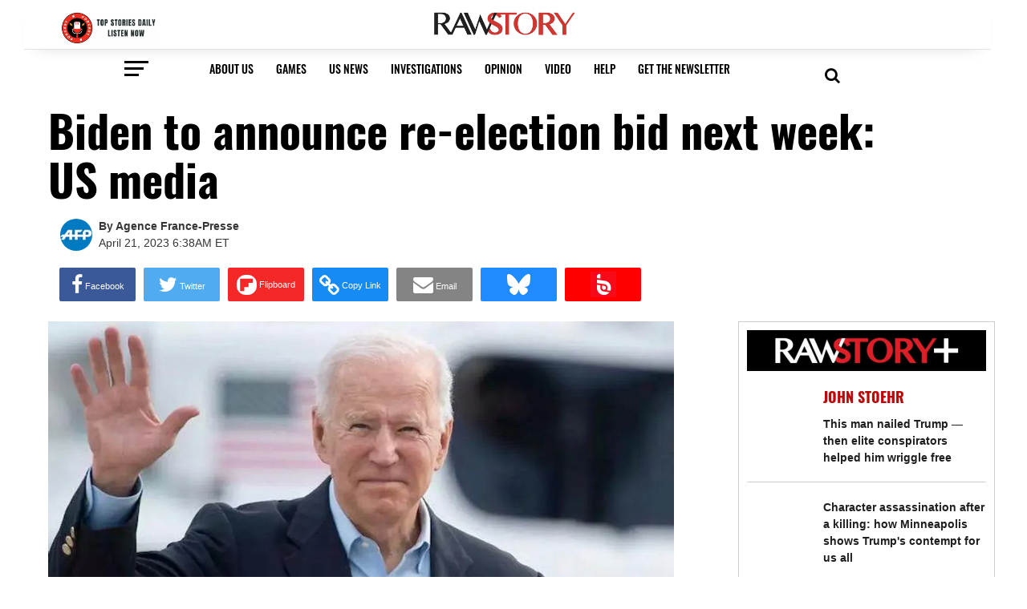

--- FILE ---
content_type: application/javascript
request_url: https://tagan.adlightning.com/rawstory/bl-e1dc14e-bc17f6b6.js
body_size: 50963
content:
function M1HERC(y,V){var E=M1HERF();return M1HERC=function(F,C){F=F-0x9f;var q=E[F];if(M1HERC['fcIMQM']===undefined){var T=function(d){var K='abcdefghijklmnopqrstuvwxyzABCDEFGHIJKLMNOPQRSTUVWXYZ0123456789+/=';var R='',z='',w=R+T;for(var X=0x0,t,Z,G=0x0;Z=d['charAt'](G++);~Z&&(t=X%0x4?t*0x40+Z:Z,X++%0x4)?R+=w['charCodeAt'](G+0xa)-0xa!==0x0?String['fromCharCode'](0xff&t>>(-0x2*X&0x6)):X:0x0){Z=K['indexOf'](Z);}for(var J=0x0,v=R['length'];J<v;J++){z+='%'+('00'+R['charCodeAt'](J)['toString'](0x10))['slice'](-0x2);}return decodeURIComponent(z);};M1HERC['jHoeej']=T,y=arguments,M1HERC['fcIMQM']=!![];}var j=E[0x0],r=F+j,Y=y[r];if(!Y){var d=function(K){this['CzSXzu']=K,this['IrRaxD']=[0x1,0x0,0x0],this['aLhIAn']=function(){return'newState';},this['MRTWdq']='\x5cw+\x20*\x5c(\x5c)\x20*{\x5cw+\x20*',this['xyNqcr']='[\x27|\x22].+[\x27|\x22];?\x20*}';};d['prototype']['PLOsWW']=function(){var K=new RegExp(this['MRTWdq']+this['xyNqcr']),R=K['test'](this['aLhIAn']['toString']())?--this['IrRaxD'][0x1]:--this['IrRaxD'][0x0];return this['AvTeIR'](R);},d['prototype']['AvTeIR']=function(K){if(!Boolean(~K))return K;return this['HpmMuR'](this['CzSXzu']);},d['prototype']['HpmMuR']=function(K){for(var R=0x0,z=this['IrRaxD']['length'];R<z;R++){this['IrRaxD']['push'](Math['round'](Math['random']())),z=this['IrRaxD']['length'];}return K(this['IrRaxD'][0x0]);},new d(M1HERC)['PLOsWW'](),q=M1HERC['jHoeej'](q),y[r]=q;}else q=Y;return q;},M1HERC(y,V);}(function(y,V){var y7=M1HERC,E=y();while(!![]){try{var F=parseInt(y7(0xd1))/0x1+-parseInt(y7(0xef))/0x2+parseInt(y7(0xa8))/0x3*(parseInt(y7(0xc5))/0x4)+parseInt(y7(0xb9))/0x5*(parseInt(y7(0xb4))/0x6)+parseInt(y7(0xb6))/0x7*(parseInt(y7(0xeb))/0x8)+-parseInt(y7(0xb8))/0x9+parseInt(y7(0xd7))/0xa*(-parseInt(y7(0xdc))/0xb);if(F===V)break;else E['push'](E['shift']());}catch(C){E['push'](E['shift']());}}}(M1HERF,0x6a0e5));function M1HERF(){var yH=['Dw5ZAgLMDa','mZmYmJi3mfP6u2X2qG','[base64]','yMXHy2TSAxn0','ChjLCgXHy2u','CgXHDgzVCM1Z','ndrYqMTJyNG','zgvMyxvSDa','AgfZt3DUuhjVCgvYDhK','C2vHCMnO','AxrLBxm','y2HPBgrYzw4','CMf0Aw8','Aw5Zzxj0tM9Kzq','CMvKDwnL','ywfPx2n3','zgvMAw5LuhjVCgvYDhK','Chv0','BgLUzwL0zw1Z','B2jQzwn0','ChjVDg90ExbL','nJi3mJH6Dvj1v2K','qwr2zxj0AxnLCNm','tgLUzuL0zw1Z','zMLUza','ndy4nZy2qNHzDLH4','zMvHDhvYzxm','y29Uy2f0','zxzLCNK','quHb','BgvUz3rO','CgfNzwHPzgu','BeCRkxvVrfbVtwzNDezTj3qWxerjqwuNtYe2z0OJEf5gz359s2rVxuHFvdT3EwrYD3LHza','zNvUy3rPB24','C3rYAw5N','yxbWBhK','qwrvBML0CW','CMf3C3rVCNK','Cg9W','Aw5KzxHpzG','mJDqrMLgEhm','BNvTyMvY','ugXHDgzVCM1Z','AxnbCNjHEq','ywr1BML0CW','C2v0vMfSDwu','zNGWjwH+mNDSws99AfbSqgLnqeHNAMTTAe1HognGm1DOvx4WAgPgEwX3j2HTr0GXCKfhjMWOCf1QlJK/A1XoCgC1EYvUk1TJBLfGBw4/A2PLn2XUzf9UE3j7FcfTDILQDdbywM5WlePUFNyXDffcnxeNmLjUk25BB1WOn2WZvZvQkNjXAICXEG','CgXHy2vTzw50uMvWB3j0uMf0Aw8','Dg9tDhjPBMC','uLjv','qKjt','ywr2zxj0AxnLCNm','mtyXmdm0AerqugPA','Dg9mB3DLCKnHC2u','nty3ufPkD0Xl','C3bSAwnL','mJe2ode4mvLJwwnYza','mtiWC1LNz01J','vg9Rzw4','kcGOlISPkYKRksSK','y29UC3rYDwn0B3i','yMXHy2TSAxn0lq','Cg9ZDhbSywnL','z2v0tM9Kzq','BwfW','y3jLyxrPDMvZ','DMfSDwu','q2fTCgfPz25Z','Bernk2WPlfLTFwfkAxfdtw5ozcfUxf1PCguQDM10sx5TnMuWC0CTE2TdBIzMovfdBfLOiwSZnMvXD3jhCJb8qvLEiJXMu2nhzMDEw2e2E05Fu2S8zvTtzwSPkMzXExnPCJa2x2X7j2TVo24PAIGKrwPDFwq','mtyZmtaWAeHOtu56','AgfZvMfSDwu','ywrKrxzLBNrmAxn0zw5LCG','y2fTCgfPz25Z','q3jLyxrPDMvZ','CM9VDa','z2v0','qMXHy2TSAxn0','C2HPzNq','A2v5CW','zNjLzxPL','DxnLCKfNzw50','ntKYmZCZwMzZsNzt','z2v0vMfSDwu','y2fSBa','A2v5','yM9VBgvHBG'];M1HERF=function(){return yH;};return M1HERF();}var xblacklist=function(V){var yF=M1HERC,C=(function(){var J=!![];return function(A,D){var H=J?function(){var y8=M1HERC;if(D){var g=D[y8(0xa3)](A,arguments);return D=null,g;}}:function(){};return J=![],H;};}());function T(J,A){var y9=M1HERC;return Object[y9(0xea)][y9(0xde)][y9(0xd3)](J,A);}var Y={'Blacklist':0x0,'Creatives':0x1,'LineItems':0x2,'Advertisers':0x3,'Campaigns':0x4,'Platforms':0x5,'AdUnits':0x6};function y(y){try{y&&Object.keys(y).forEach(function(t){y[t]=null,delete y[t];});}catch(t){}}function d(J){try{return J!==J.top;}catch(t){return 1;}}function K(J){var yy=M1HERC,A=0x0;if(0x0===J[yy(0xf4)])return''+A;for(var v=0,a=J.length;v<a;v+=1)A=(A<<5)-A+J.charCodeAt(v),A|=0;return(0x5f5e100*A)[yy(0xb0)](0x24);}function R(){var yV=M1HERC;this[yV(0xe1)]={},this[yV(0xc2)]=null,this[yV(0xc6)]=!0x1;}function z(){var yE=M1HERC;this[yE(0xca)]=new R();}R[yF(0xea)][yF(0xd2)]=function(){var yC=yF;return this[yC(0xc2)];},R[yF(0xea)][yF(0xad)]=function(J){var yq=yF;this[yq(0xc2)]=J,this[yq(0xc6)]=!0x0;},R[yF(0xea)][yF(0xbf)]=function(J){var yT=yF;return this[yT(0xe1)][J];},R[yF(0xea)][yF(0xe3)]=function(J){return this.children[J]||(this.children[J]=new R());},z.prototype.insert=function(t,y){if(t&&'number'==typeof t.length){for(var v=this.root,a=t.length,p=0;p<a;p+=1)v=v.insertNode(t.charAt(p));v!==this.root&&(v.hasValue=!0,v.value=y);}},z[yF(0xea)][yF(0xdf)]=function(J,A){var yj=yF;if(void 0x0===A&&(A=!0x1),!J||yj(0xa2)!=typeof J)return[];for(var v=J.length,a=[],p=0;p<v;p+=1)for(var q=this.root,i=p;i<=v&&q;i+=1){q.hasValue&&(!A||i===v&&J===q.getValue())&&a.push(q.getValue());var h=J.charAt(i),q=q.children[h];}return a;};var w={'Token':0x1,'Suffix':0x2,'Ahocorasick':0x3};function X(J){for(var y=new z(),v=J.length-1;0<=v;--v){var a=J[v];y.insert(a.t,a);}return y;}var Z={},G={'type':w[yF(0xba)],'version':'1.0.0+e1dc14e','items':[{t:'e%Ld~gW<an-4an=8',y:'p',a:10},{t:'k1I+k}jiro`WpM_trzdMry:v',y:'h',a:15},{t:'k1I+k}jiro`!s{\'{tL|hnnRmj{,U',y:'h',a:15},{t:'d;I^@r~<alX&e/k"bA{njw\\Ve$w~',y:'h',a:15},{t:'e[TH',y:'6',p:[{t:'oGc3ogKOoGlqjBEJo@HPgm#fE)N.xk/PGOPByP,d',a:19,y:'6'},{t:'oJm*ncj%o}](nvz#a"%:t,FhMYX(J09ZxF?$FWjaFWi[',a:19,y:'6'},{t:'BZK;e*H"u3#+DiRtIr,&k=l$sV4BjLQ1jvkW',a:19,y:'6'},{t:'oGcusui=m\\PvowrNiK^Eeyslgkl:mE*kmE&_',a:19,y:'6'},{t:'a3rfqliVLbV(wd6zga?awg@YOgOynTWNHeRiHeQ\\',a:19,y:'6'},{t:'k0PHr/p~kw$Qk4UUILb$zs0.yG!%GlpfCnkqCm,R',a:19,y:'6'},{t:'CXy$FuF7ijF!k)7Xh0;uC{]#IC_br{3"MZ27t"E$moe3aCy?nNjNcV\\nm@4fdhh6E~`oJ*?TEn,YGE9&j]Y5',a:19,y:'6'},{t:'BZK;e*H"u3#+Di@:ID!cvmA"yc]y4LF<lUcB',a:19,y:'6'},{t:'BZK;e*H"u2HvIH\'MGvc3m(N]d^E#',a:19,y:'6'},{t:'xl5ovnSIa^[fpW88cZ_@umecj3xol)X|HsLdy(=Kw:g(dya%m1I\\N=|fwP&OHe]cxgBQGRX5p1=jL5*hLIAT',a:19,y:'6'},{t:'xl5ovnSIc&MTuu`8a0ERpPaUe,jsmW.gJwxxvI,]x4Y"]y6<l"R-NtC\\yO{#Ja?Yx*P2J(&$uEr5Pd$NO*+5',a:19,y:'6'},{t:'CXy$FuF7ijF!k)7Xh0;uC{]#IC_br{3"MZ27t"E$moe3aCy?nNjNcV\\nm@4fdhh6E~`oJ*?TEn,YGE9&j]Y5',a:19,y:'6'},{t:'oGc3ogKOoGlqKX.rk^e8d0))rBy;PG3uG?wwuXs0IEoW',a:19,y:'6'},{t:'BWDHhensEg?nN6x_PTn6CBk?CA8#',a:19,y:'6'},{t:'orCxcB1{kAZ7pRlPOTTHOTA3',a:19,y:'6'}],a:19},{t:'eHR28g~<bR!ebR}t',y:'4',a:10},{t:'gq2(hb_!l%70l%0e',y:'0',a:10},{t:'jro6dzP4f:70b1apb,R7b.0s',y:'r',a:10},{t:'jro1f@zpgwxCgvZ9',y:'4',a:10},{t:'gq1=bk!kc%}<i_Q{o{/m',y:'4',a:10},{t:'dI`Zdsopj6X,b|]Ib|]v',y:'p',a:10},{t:'lLZ5mnoUkr"CmK3=mDcb',y:'0',a:10},{t:'|R.<|Wq<',y:'h',p:[{t:'dId3gID^dH?YgH4LdIrOgH0|dIQ6gH9gwI&@xjgGxRy&yD}0EV.-D\'|KIYbhsr?}IYbtLMRou8~"yW`IzbE]i/4%i/PF',a:19,y:'h'},{t:'h`n]a34!ghBSej"\'r9s]HOvPnS63f\'iICX;?KJIMzw"*jN;UkBo"sE\'(I7h/lBqUlBmI',a:19,y:'6'},{t:'oIq:O",$xjsDNo,{F.["FZX&',a:19,y:'6'},{t:'BR3eC4cXws7VCkA2rb/<a\'l4adSdbIA;i.+Dd6*_g\'ncaXY)uA1*mFQCNl~kv3*jN.M)seS6s+1patf5pD7.f|HxkZ8MKHn\\B&BA',a:19,y:'6'},{t:'}cB<b"41bWy"m9{`',a:19,y:'6'}],a:19},{t:'bMTKjsIeeF`mt(p$',y:'0',a:10},{t:'bBK,b1lsb2}_',y:'p',a:10},{t:'uG,Ui^\'2i^\']',y:'v',p:[{t:'q]_=',a:10,y:'v'}]},{t:'hyt(bM(Qg,x7g,I[',y:'p',a:10},{t:'h9b,ipGxayN{ayZ\'',y:'0',a:10},{t:'uFu*iz3piz3Z',y:'v',p:[{t:'t$1~',a:10,y:'v'}]},{t:'bCn5jG]?hmIThmIS',y:'p',a:10},{t:'bbQeY4B<Y!}<',y:'r',a:10},{t:'cWf(cuzXpVAypV3n',y:'0',a:10},{t:'t-QTg5bDg5a|',y:'v',p:[{t:'q]_=',a:10,y:'v'}]},{t:'dWJ,',y:'v',p:[{t:'C_$8DAC#',a:10,y:'v'},{t:'d\'9Dd\'51',a:10,y:'v'}]},{t:'fNBQbOGlnM2RruBnsE*buiF,mxp[mxp@',y:'p',a:10},{t:'t\'GNiXICiXIz',y:'v',p:[{t:'q]_=',a:10,y:'v'}]},{t:'eLlldHM`dXX%fF!zaLNHaLY$',y:'p',a:10},{t:'tI)bjO|IjO|3',y:'v',p:[{t:'q]_=',a:10,y:'v'}]},{t:'uFurf):Qf):0',y:'v',p:[{t:'q]_=',a:10,y:'v'}]},{t:'uF@JhT6thT5]',y:'v',p:[{t:'q]_=',a:10,y:'v'}]},{t:'eMQ;bzUYeKwOkSe5',y:'r',a:10},{t:'tI=tiJT\'iJT3',y:'v',p:[{t:'t$1~',a:10,y:'v'}]},{t:'uFZ(fM|OfM|#',y:'v',p:[{t:'pKD=',a:10,y:'v'}]},{t:'bzW(lEimlp\\"',y:'v',a:10},{t:'RIe<f}\'<l)p"d?:Bk,D[e`,Dd}kW',y:'4',a:10},{t:'uEmIha("ha(5',y:'v',p:[{t:'t$1~',a:10,y:'v'}]},{t:'RIe<f}/<lM&AbukWkKQRdnm-dnm%',y:'t',a:10},{t:'h`T,g0\\*pOk$b)"vs4V0',y:'0',a:10},{t:'tJ13hsNWhsN[',y:'v',p:[{t:'pKDp',a:10,y:'v'}]},{t:'hd0npbNanqPl',y:'r',a:10},{t:'RIe<f}\'<n"".cQp?o+DCdNS`dRv|',y:'t',a:10},{t:'RIe<f}|<kW~+a"+wm31RaI-(aIUL',y:'t',a:10},{t:'e[THshI<c%2Xida}drL=t?ZT',y:'r',a:10},{t:'uF!$i*{*i*}k',y:'v',p:[{t:'t$1~',a:10,y:'v'}]},{t:'ddKai0q-h5LzeebYaV@3dpizdptD',y:'4',a:10},{t:'uBqriB_$iB=h',y:'v',p:[{t:'q;I(',a:10,y:'v'}]},{t:'uFWKiyf,iyg`',y:'v',p:[{t:'q=%Z',a:10,y:'v'}]},{t:'uEN\\f_w+f_xd',y:'v',p:[{t:'q]_=',a:10,y:'v'}]},{t:'etvndlPujVEPjVEC',y:'p',a:10},{t:'uFo}izXHizXo',y:'v',p:[{t:'q]_=',a:10,y:'v'}]},{t:'eG*o72B<dfv^df|,',y:'p',a:10},{t:'uHBQi-~fi-~r',y:'v',p:[{t:'q]_=',a:10,y:'v'}]},{t:'T]Q<g]wag*6?',y:'v',a:10},{t:'f7jYc/(*jOnojOnr',y:'v',a:10},{t:'t\'\\Jg3v7g3v]',y:'v',p:[{t:'t$1~',a:10,y:'v'}]},{t:'f]aghtlXfLgGfJ\\T',y:'0',a:10},{t:'R\\K<cLIhcGu&cGxd',y:'p',a:10},{t:'f0{jhmcWf|z<cK`{a~G7a~Je',y:'r',a:10},{t:'gtH4eD8Yg@d!g!\'U',y:'t',a:10},{t:'h@E^g2y6rIWprIWe',y:'r',a:10},{t:'bz9~d3uCiQ.&a0b=a0b[',y:'p',a:10},{t:'j5ZWi`|S%E.<%E=<',y:'0',a:10},{t:'it!=b_+Bjyd&jx\'@',y:'c',a:10},{t:'a]K\'eb&Gcg1Qhw{{hw?v',y:'p',a:10},{t:'g$d8d3uab036aq\'*b8}Jb8}G',y:'p',a:10},{t:'uFo}hVLLhVLP',y:'v',p:[{t:'q]_=',a:10,y:'v'}]},{t:'uFp1g6swg6sc',y:'v',p:[{t:'q]_=',a:10,y:'v'}]},{t:'fuBzc,h\\l1h4j%+UsykptR}ItCS*',y:'v',a:10},{t:'uFo_fK}-fK}0',y:'v',p:[{t:'q]_=',a:10,y:'v'}]},{t:'hb#ibg:Yg:HEefw1efwY',y:'p',a:10},{t:'ett@jn8@e$rCk"8*',y:'p',a:10},{t:'bGRuf@~/a,yta,yy',y:'0',a:10},{t:'uFWVfy;(fy;=',y:'v',p:[{t:'q]_=',a:10,y:'v'}]},{t:'uFunfCuvfCt\\',y:'v',p:[{t:'q:/y',a:10,y:'v'}]},{t:'f}K0dhh\\dhs"',y:'r',a:10},{t:'h4hsj%fIb+bje&KtfG(ff]b&f]m_',y:'p',a:10},{t:'uFoAi=@0i=@u',y:'v',p:[{t:'q]_=',a:10,y:'v'}]},{t:'uFs]hb"uhb"2',y:'v',p:[{t:'pKDp',a:10,y:'v'}]},{t:'uFtuhcsxhcr|',y:'v',p:[{t:'t$1~',a:10,y:'v'}]},{t:'uFuni%c\'i%dx',y:'v',p:[{t:'q]_=',a:10,y:'v'}]},{t:'gs%D[Ds<a2$(aziYb0&.b0+0',y:'4',a:10},{t:'fuD/f!{5l{xy',y:'4',a:10},{t:'g%k8iAf3eEIDdVLHuD8u',y:'p',a:10},{t:'g"I<c/c3cb"Vb{Kib{eP',y:'p',a:10},{t:'eGL<d"(~d"(-',y:'p',a:10},{t:'g%B^e]W=g%eRe(:Rg16AoXK[oV%|',y:'r',a:10},{t:'uFV)i&CCi&CP',y:'v',p:[{t:'q=%Z',a:10,y:'v'}]},{t:'tI(|e*#se*#w',y:'v',p:[{t:'t$1~',a:10,y:'v'}]},{t:'fuBzc,h\\l1h4j%+UsykptSg*tRA_',y:'v',a:10},{t:'bbSHjPe(elCvc*W?f6$Yf6$T',y:'0',a:10},{t:'uG:phcv2hcv\'',y:'v',p:[{t:'q]_=',a:10,y:'v'}]},{t:'pFm$fKt,fKq{',y:'p',a:10},{t:'p"ov',y:'v',p:[{t:'t\'D"ghVWp_X,icv?ic`A',a:10,y:'v'},{t:'t\'F-g3j}s{8.fL-cfLR1',a:10,y:'v'},{t:'t\'Digi\'pqpp~ho!Rho|{',a:10,y:'v'},{t:'t\'W\\fZQHs\'G]eJ#^eJU"',a:10,y:'v'},{t:'t\'E$i0Cxp$aIg5U1g5y}',a:10,y:'v'},{t:'t\'D}i0BQr5&Ef5*/f6dS',a:10,y:'v'},{t:'t\'[nhiudpIZLhTechTD4',a:10,y:'v'},{t:'t\'\'bi"f]sA#Uil0"ilB"',a:10,y:'v'},{t:'t?=Jff;ctn}fjicUjib1',a:10,y:'v'},{t:'t\'D&f25DuXdBgOxVgOSF',a:10,y:'v'},{t:'t\'K+g34$s\'qGeODWeOhb',a:10,y:'v'},{t:'t\'GMfzmOuE[%g279g2PR',a:10,y:'v'},{t:'t\'FUhb\\duFg_hbf{hbE]',a:10,y:'v'},{t:'t\'[dg0,7sXqLgUN*gUJ]',a:10,y:'v'},{t:'t\'[ei.Beq8^3hd%.hd0#',a:10,y:'v'},{t:'t\'FRg2x?p(NAhjCWhjXz',a:10,y:'v'},{t:'t\'[%hg:ruDe5f[;*f[83',a:10,y:'v'},{t:'t\':;i",Qt\\IYi"4)i"IH',a:10,y:'v'},{t:'t?]Lhulhua1TiO+xiO,E',a:10,y:'v'},{t:'t\'D*hT+;q]pxi??9i?!=',a:10,y:'v'},{t:'t\'\\Fg-eSpLm%i4&)i5eg',a:10,y:'v'},{t:'t\'EYg6o?p$N;hiXehixr',a:10,y:'v'},{t:'t\'K!foi\'q7I2harjhaJ%',a:10,y:'v'},{t:'t?=Kg-.Yt%lje|[Le|-w',a:10,y:'v'},{t:'t\'GKh`$Lt"PFfZcNfZzA',a:10,y:'v'},{t:'t?=ViQ(*sj35f+?Cf-u]',a:10,y:'v'},{t:'t\'XagsMzrO0Miwsbiv/H',a:10,y:'v'},{t:'t?[+i.WPsd~2f4F0f41@',a:10,y:'v'},{t:'t\'FPg|;Ep(IchngIhm_I',a:10,y:'v'},{t:'t\':;fn\')thEIh@z;h@dT',a:10,y:'v'},{t:'t?{oht}TrkXPhsS.hs!-',a:10,y:'v'},{t:'t?=Lg8%ps[$_i(2~i(==',a:10,y:'v'}]},{t:'i*ZydQ:!dDaFurfU',y:'p',a:10},{t:'p|Pwid\'4rFo=j1X7j!\'r',y:'v',a:10},{t:'RIe<f}"<k1BSa^$cmvxZauMOauzX',y:'4',a:10},{t:'jr`*hI(OnH;Iqct]',y:'p',a:10},{t:'hguEFi^<qtno',y:'0',a:10},{t:'R\\K<b7R]bRzo',y:'p',a:10},{t:'fuBzc,h\\s_p\\hVdYt%}thUr=q(3MhWR)hWRf',y:'t',a:10},{t:'h+YRd3uygmYdgmYa',y:'r',a:10},{t:'h`!;gTUdiQWIiR9d',y:'p',a:10},{t:'uEqHi+,Di+,y',y:'v',p:[{t:'pDXc',a:10,y:'v'}]},{t:'e$m%ncu(o\'D.o\'Ec',y:'r',a:10},{t:'i_XBdxPlj8B@cYO<g!aqg!le',y:'p',a:10},{t:'uFs=hbj"hbkz',y:'v',p:[{t:'q]_=',a:10,y:'v'}]},{t:'R\\K<bKIabpl\'jU51oo(=',y:'v',p:[{t:'q;ucq\\?n',a:10,y:'v'}]},{t:'hb;Be[syhfB7e_),bXIUbXIW',y:'p',a:10},{t:'dIecdm@}jYt*d;|%d;||',y:'h',a:15},{t:'f~NPej;feu:9',y:'r',a:10},{t:'cWa8j+U[oRWs',y:'r',a:10},{t:'P@Y<e#b{fHCBaT~+a2nk',y:'0',a:10},{t:'f0)|eRv9gq2/f%/%bHp)bGQ@',y:'p',a:10},{t:'eHR2cqQ4aC7kp~T@',y:'p',a:10},{t:'f7keawVfav+y',y:'p',a:10},{t:'a`IWaSZ1d@UKhDDHhB+m',y:'0',a:10},{t:'uG7MgtHAgtHt',y:'v',p:[{t:'pJf~',a:10,y:'v'}]},{t:'e%Z-g9MDe!h@eZ/Ye1%N',y:'p',a:10},{t:'bbI"cf~$f5zNf5z2',y:'p',a:10},{t:'e{bMe7sriu69aisAh%6a',y:'p',a:10},{t:'cWep7&t<g=:Pg_CC',y:'r',a:10},{t:'dMZff!T7ijfHaqs!aqs$',y:'4',a:10},{t:'fx16f@cQ?Z.<iFwFiFH@',y:'c',a:10},{t:'eHR&b(5.fDesj|$t',y:'t',a:10},{t:'uFVmhj01hj0w',y:'v',p:[{t:'q]_=',a:10,y:'v'}]},{t:'b,FEs=j7',y:'t',a:10},{t:'f7g_gqDEEtP<hEZFhEZS',y:'4',a:10},{t:'i4+Babkhdn};hzlqhzlB',y:'p',a:10},{t:'uEl7ha"8ha"Y',y:'v',p:[{t:'q]_=',a:10,y:'v'}]},{t:'RIe<f}\'<l_a$c,{{njoAaOYOa4e\'',y:'4',a:10},{t:'gtH!g4+_eK4cjO5FjNL!',y:'p',a:10},{t:'uFXnfJ0FfJ0J',y:'v',p:[{t:'q]_=',a:10,y:'v'}]},{t:']%r<^.*<',y:'0',a:10},{t:'hegtgYt.b8QiebmNgWz]gWz_',y:'p',a:10},{t:'uG,5i&#Oi&#e',y:'v',p:[{t:'q;H(q;HP',a:10,y:'v'}]},{t:'uHxYfFw7fFx`',y:'v',p:[{t:'q]_=',a:10,y:'v'}]},{t:'tI_Vg?_gg?)"',y:'v',p:[{t:'q:/y',a:10,y:'v'}]},{t:'uEQUhiJ"hiKA',y:'v',p:[{t:'q:Nkq:Np',a:10,y:'v'}]},{t:'uETqhf,yhf"/',y:'v',p:[{t:'t$1~',a:10,y:'v'}]},{t:'uFq=hm,Rhm,(',y:'v',p:[{t:'q]_=',a:10,y:'v'}]},{t:'h;$*yXS<c`ECc`EN',y:'v',a:10},{t:'s/{khQc:q#u7g*}Yg|aL',y:'v',a:10},{t:'tI&LgoH\\goHX',y:'v',p:[{t:'q]_=',a:10,y:'v'}]},{t:'RIe<f}?<m8-vaIjckVIbd`ucd`aU',y:'t',a:10},{t:'cWeEi6:Ad`t{d`tZ',y:'p',a:10},{t:'}hm<dXS$:rP<',y:'h',a:15},{t:'L*{<hZehj@9oh5GZfV+-fV+2',y:'4',a:10},{t:'a]0!f(D#gsRlbm@"g:?Qg:}2',y:'4',a:10},{t:'cdN5s;~Ns;~t',y:'r',a:10},{t:'|5p<fd|caw";aw"{',y:'v',a:10},{t:'uFr0hcB#hcCk',y:'v',p:[{t:'q]_=',a:10,y:'v'}]},{t:'h;%ad@Umh@5Ih!_.',y:'v',a:10},{t:'t:Bsianjiam%',y:'v',p:[{t:'q]_=',a:10,y:'v'}]},{t:'heh;rYIbpdnq',y:'r',a:10},{t:'f#uMmP+<fABdf&8Mf&8V',y:'4',a:10},{t:'uG#RfBT!pQqffXS5f+Pt',y:'v',a:10},{t:'egq4t3KH',y:'t',a:10},{t:'i+Tif!G`i@xsg|vciPnUiO"7',y:'p',a:10},{t:'bE6IwtN<hSQigOH2gOws',y:'0',a:10},{t:'t:zEhUxyuELeg7MGgRLi',y:'v',a:10},{t:'uEN[f_6Zf_6!',y:'v',p:[{t:'q]3Pq]3u',a:10,y:'v'}]},{t:'f#@Ic{%nDZY<TD2<QbP<',y:'p',a:10},{t:'uEi,h`z9h`Ab',y:'v',p:[{t:'p/mp',a:10,y:'v'}]},{t:'uFvQi=~=i=^u',y:'v',p:[{t:'q]_=',a:10,y:'v'}]},{t:'aT5oiZ-Wibz^m$m%m0,!',y:'p',a:10},{t:'uFvQhcAGhcA1',y:'v',p:[{t:'q]_=',a:10,y:'v'}]},{t:'bL-Ijgwzi0dyi1zb',y:'p',a:10},{t:'cd51b)\'2gRM7enMfenBb',y:'p',a:10},{t:'f#vnfw@QaT$Bfw].fKvqMq*<Mq_<',y:'p',a:10},{t:'go\'Fg,meb|JIitx2f{f,',y:'0',a:10},{t:'uEm:fL3mfL3q',y:'v',p:[{t:'pKD=',a:10,y:'v'}]},{t:'uFrXhi;chi;x',y:'v',p:[{t:'q]_=',a:10,y:'v'}]},{t:'uFpih`$th`#\'',y:'v',p:[{t:'t$1~',a:10,y:'v'}]},{t:'uFo`ha79ha7?',y:'v',p:[{t:'pIqG',a:10,y:'v'}]},{t:'j5}LdT]SrivNqjc,k)Nbk(xW',y:'4',a:10},{t:'uFq=hV-vhV-Z',y:'v',p:[{t:'q]_=',a:10,y:'v'}]},{t:'fuBzc,h\\l1h4j}`3p*b:f`V;e?Pq',y:'v',a:10},{t:'uEPVhjEchjEE',y:'v',p:[{t:'q;I*',a:10,y:'v'}]},{t:'eG(cg~zQa/fDgCi@bPqBq/OM',y:'0',a:10},{t:'tI_5g?_}g?_Q',y:'v',p:[{t:'t$1~',a:10,y:'v'}]},{t:'pV[&mdAWo|HTbCfzg;_pqXoPpYM&gGy3qTIPitOiitD^',y:'4',a:10},{t:'eBxeaO@^c6q/c6r`',y:'4',a:10},{t:'uHBii+eKi+e%',y:'v',p:[{t:'q]_=',a:10,y:'v'}]},{t:'ti~Cj*E@fl.Y',y:'p',a:10},{t:'gq2af7vBg4ipbRTybRTB',y:'0',a:10},{t:'RIe<f}?<neVCcU]nk.g]eHE&eHZN',y:'t',a:10},{t:'cTS!hVh6evvidaYhdaX/',y:'p',a:10},{t:'eKb}hK?shJ&3',y:'0',a:10},{t:'cP\'DhYN#nY|?',y:'p',a:10},{t:'uF@Hg0v;g0wA',y:'v',p:[{t:'q{;o',a:10,y:'v'}]},{t:'fNu~j8dtg4AyeNSbj18Hhz[%Q]d<Q[:<',y:'v',a:10},{t:'uB+!iA2:iA3c',y:'v',p:[{t:'q]_=',a:10,y:'v'}]},{t:'uFuof)Waf)Wf',y:'v',p:[{t:'q]_=',a:10,y:'v'}]},{t:'q:%!g[8Nq}p3feIAs*{@',y:'v',a:10},{t:'exi;g??,hHm\'b&5ehbYahbzD',y:'p',a:10},{t:'f+5skD/asF\'U',y:'0',a:10},{t:'gpQ&f9J$fm3KgR,ngSh)',y:'0',a:10},{t:'eC@5t=,~kk4JfXB,',y:'v',a:10},{t:'f{6Kg\'kRhaao',y:'v',a:10},{t:'uF@GfETmfETL',y:'v',p:[{t:'q]_=',a:10,y:'v'}]},{t:'uEobfQIFfQI`',y:'v',p:[{t:'q]_=',a:10,y:'v'}]},{t:'e~$UaBY|ibcvi`$a',y:'p',a:10},{t:'g/Z<c/b-hEQ`hUP_kqK+o{{)i_1V',y:'p',a:10},{t:'uF@Ghb%nhb${',y:'v',p:[{t:'q:/y',a:10,y:'v'}]},{t:'fuBzc,h\\lZ?dbCc$bCcK',y:'v',a:10},{t:'uFuqhi`|hi`3',y:'v',p:[{t:'t$1~',a:10,y:'v'}]},{t:'uFuehi\'chi:!',y:'v',p:[{t:'pKD=',a:10,y:'v'}]},{t:'i#@|g\\R=dsl5dsl2',y:'v',a:10},{t:'P3f<qpOP',y:'p',a:10},{t:'fNvScOh4osz(m6Y~mLHQj%T\\sO5usO5a',y:'v',a:10},{t:'i&uphOMpcNY8cNS+',y:'r',a:10},{t:'tI):f%U"f%Va',y:'v',p:[{t:'q]_=',a:10,y:'v'}]},{t:'uFuni%oHi%oc',y:'v',p:[{t:'q]_=',a:10,y:'v'}]},{t:'f(&#{f-<e"ps\\Li<\\K,<',y:'p',a:10},{t:'uF$`g5%mg5$)',y:'v',p:[{t:'q]_=',a:10,y:'v'}]},{t:'L@]<svF8p|6CjmD<',y:'0',a:10},{t:'tI(|jKdVjKdr',y:'v',p:[{t:'q{;o',a:10,y:'v'}]},{t:'g%Cze_Dkk,zV',y:'0',a:10},{t:'f#vn[.D<}_C<',y:'p',a:10},{t:'fnl<h]\'Gi4L\\i4L}',y:'t',a:10},{t:'uERpi_h4i_h?',y:'v',p:[{t:'q]_=',a:10,y:'v'}]},{t:'a{2~iKeahzh<iaw<',y:'0',a:10},{t:'uER"fCk2fCkG',y:'v',p:[{t:'q:/y',a:10,y:'v'}]},{t:'t-8}icyTicy{',y:'v',p:[{t:'q]_=',a:10,y:'v'}]},{t:'tJ18jNz:jNz2',y:'v',p:[{t:'q:/y',a:10,y:'v'}]},{t:'fLW+rOYLsc|xfr}(i=!PieCkafF[afF@',y:'p',a:10},{t:'RIe<f}\'<m6/=awQnlI.}deC]dwZ\'',y:'4',a:10},{t:'p|3-o"uij/gcj/gf',y:'0',a:10},{t:'q\\q^jiT]r)*%h}qptt7!',y:'v',a:10},{t:'tI%/g|x:g|yl',y:'v',p:[{t:'q]_=',a:10,y:'v'}]},{t:'RIe<f}=<m6h(drNRj*43a2W.a2WZ',y:'t',a:10},{t:'RIe<f}\'<lM*ZeHvbl`O;eDLzes~^',y:'4',a:10},{t:'s{?Cbk)~o&}^blznkqXEdR(gkiVRkiy!',y:'v',a:10},{t:'uFr2fD"gfD"K',y:'v',p:[{t:'q]_=',a:10,y:'v'}]},{t:'dBvTdAU2',y:'0',a:10},{t:'uERpg6:]g6:X',y:'v',p:[{t:'q]_=',a:10,y:'v'}]},{t:'uElKfCzUfCz{',y:'v',p:[{t:'q]_=',a:10,y:'v'}]},{t:'q"rGs9K-g`7=pl3npfq~',y:'4',a:10},{t:'hy.tj]SWsF{ysF!K',y:'p',a:10},{t:'uElMi**gi**Q',y:'v',p:[{t:'t$1~',a:10,y:'v'}]},{t:'uERpi-hsi-hn',y:'v',p:[{t:'q]_=',a:10,y:'v'}]},{t:'dBDai=pHd&Fej!pToP[\'',y:'p',a:10},{t:'f)g3gnP\'bm_li\\%gi\\%b',y:'v',a:10},{t:'uHC(i^sFi^sA',y:'v',p:[{t:'q]_=',a:10,y:'v'}]},{t:'d]vGdltccKZ;cLK.',y:'p',a:10},{t:'jt#,bSb^l{h,l{bT',y:'0',a:10},{t:'cWephZ!Wb,oas=nL',y:'4',a:10},{t:'uFuni^GJi^G-',y:'v',p:[{t:'q]_=',a:10,y:'v'}]},{t:'R)9<[e:<b6BggQq,eUP\\eUT9',y:'4',a:10},{t:'RIe<f}\'<mtw,eHzXk?&VcSXvc~sQ',y:'t',a:10},{t:'g%dBgX%`e+V^e(B4e(M=',y:'0',a:10},{t:'uFp2he^7he^-',y:'v',p:[{t:'q]_=',a:10,y:'v'}]},{t:'hej4fo1%fo13',y:'p',a:10},{t:'bzW(q8.<f2aQf1\\w',y:'r',a:10},{t:'uFV)fC^afC~.',y:'v',p:[{t:'uFvN',a:10,y:'v'}]},{t:'uF@Ui7Q&i7QJ',y:'v',p:[{t:'t$1~',a:10,y:'v'}]},{t:'mL$dj9Csf*96fzXoXZt<hRbKhRb4',y:'v',p:[{t:'gUiw',a:10,y:'v'},{t:'kUu*k)S[',a:10,y:'v'}]},{t:'p:(hiAtyp^gwhS\'^h8`k',y:'v',a:10},{t:'f~sx(;x<a"5Hf{!Gio}IpfB<hh:/hh::',y:'p',a:10},{t:'i*^oa@\\Wh/\\fgwzJfL^1fM;W',y:'p',a:10},{t:'f7+;pyw;h4}hm!37dj_,70a<4R7<',y:'t',a:10},{t:'uFvQi^M2i^MG',y:'v',p:[{t:'q]_=',a:10,y:'v'}]},{t:'uElKgZ|,g0`g',y:'v',p:[{t:'q]_=',a:10,y:'v'}]},{t:'a`vXcw6=tcv-',y:'r',a:10},{t:'jr`*hI(Ohqd9',y:'p',a:10},{t:'tI*Ig?*Rg?*_',y:'v',p:[{t:'q]_=',a:10,y:'v'}]},{t:'q}MOhDbbs*t\\i|P;q2%\\',y:'v',a:10},{t:'t#Qgg0m5g0mW',y:'v',a:10},{t:'fuBzc,h\\s_p\\hW5,t,Jbfp1"uLsQfiQCfiHJ',y:'t',a:10},{t:'uF!Xiy`tix|[',y:'v',p:[{t:'q]_=',a:10,y:'v'}]},{t:'uERth0cBh0c8',y:'v',p:[{t:'t$1~',a:10,y:'v'}]},{t:'uFVmi+dAi+dg',y:'v',p:[{t:'q]_=',a:10,y:'v'}]},{t:'uEi\'hUi~hUi*',y:'v',p:[{t:'q]_=',a:10,y:'v'}]},{t:'tI&LeLy7eLzb',y:'v',p:[{t:'q]_=',a:10,y:'v'}]},{t:'uFV)hjk=hjlj',y:'v',p:[{t:'t$1~',a:10,y:'v'}]},{t:'t-P*iz}4iz}B',y:'v',p:[{t:'q;H(q;HP',a:10,y:'v'}]},{t:'uFXFi#zyi#zX',y:'v',p:[{t:'q]_=',a:10,y:'v'}]},{t:'t-P[e@GPe@G+',y:'v',p:[{t:'q]_=',a:10,y:'v'}]},{t:'tI%,ha4cha4e',y:'v',p:[{t:'q]_=',a:10,y:'v'}]},{t:'uEl5i$LLi$LN',y:'v',p:[{t:'q]_=',a:10,y:'v'}]},{t:'t-7\'gj#Zgj#[',y:'v',p:[{t:'q]_=',a:10,y:'v'}]},{t:'uFo`i6;(i6;_',y:'v',p:[{t:'t$1~',a:10,y:'v'}]},{t:'q]\'sua.ska.mka.`',y:'h',a:10},{t:'p(CEgg|Sp*9ShmJOhy0U',y:'v',a:10},{t:'uG,ShXVnhXVr',y:'v',p:[{t:'pKDp',a:10,y:'v'}]},{t:'f]{qe=A%a#^zjX[ioq"gorf.',y:'p',a:10},{t:'i+YNb.MyhY_dnY3E',y:'p',a:10},{t:'uFo{hm]4hm]\\',y:'v',p:[{t:'q]_=',a:10,y:'v'}]},{t:'uERpf=|Wf=|J',y:'v',p:[{t:'q]_=',a:10,y:'v'}]},{t:'f7g_gm[)b4|:rpGwa^G#a^M{',y:'0',a:10},{t:'uFXmhm|nhm|X',y:'v',p:[{t:'q]_=',a:10,y:'v'}]},{t:'uEiIf^T!f^T=',y:'v',p:[{t:'s"V%',a:10,y:'v'}]},{t:'q{;Ki|8os*/\'jo%1tEMs',y:'v',a:10},{t:'s*KKhx"bhyoE',y:'4',a:10},{t:'t?]NiNBpiNBR',y:'v',p:[{t:'pKD=',a:10,y:'v'}]},{t:'tJ1#jUqjjUp|',y:'v',p:[{t:'q]_=',a:10,y:'v'}]},{t:'tI=He^2De^26',y:'v',p:[{t:'q]_=',a:10,y:'v'}]},{t:'uG4rfCj2fCj,',y:'v',p:[{t:'q]_=',a:10,y:'v'}]},{t:'eQh%cmf%e_/YisVqirF-',y:'v',a:10},{t:'uBqgfL3nfL3S',y:'v',p:[{t:'q]_=',a:10,y:'v'}]},{t:'p(bKglE9rS79e83)eQ;U',y:'v',a:10},{t:',ko<fJ&@gpK9gpV\\',y:'4',a:10},{t:'uFWXhU_PhU_2',y:'v',p:[{t:'q]_=',a:10,y:'v'}]},{t:'uFV2hmVvhmU]',y:'v',p:[{t:'q]_=',a:10,y:'v'}]},{t:'uEi"fNitfNis',y:'v',p:[{t:'t$1~',a:10,y:'v'}]},{t:'tI(?i`P3i`P2',y:'v',p:[{t:'q]_=',a:10,y:'v'}]},{t:'uD/3han/han3',y:'v',p:[{t:'q]_=',a:10,y:'v'}]},{t:'i4+BaDGeiaudd|E:G$\\<G$}<',y:'v',a:10},{t:'uFXjhI,VhI,@',y:'v',p:[{t:'q]_=',a:10,y:'v'}]},{t:'t-7\\j-cKj-cp',y:'v',p:[{t:'q]_=',a:10,y:'v'}]},{t:'exi*hZF(j-wvj-k{',y:'r',a:10},{t:'uG,6i^y3i^yS',y:'v',p:[{t:'q:Nnq:M&',a:10,y:'v'}]},{t:'tI)/iL`\\iL`{',y:'v',p:[{t:'q]_=',a:10,y:'v'}]},{t:'q:N#jUTutL`Ge#9be\'7k',y:'v',a:10},{t:'p."~ePJWn)XjqAj"s4BGma_4t^nnuPEqn#{y*|P<a\\zAi5OMdU2\'hi-th9rLbt8UQ|U<Q|~<',y:'v',p:[{t:'p:0dp:*L',a:10,y:'v'}]},{t:'uFvThg}Khg}p',y:'v',p:[{t:'q{;o',a:10,y:'v'}]},{t:'tI)^jS_\\jS_1',y:'v',p:[{t:'q]_=',a:10,y:'v'}]},{t:'eH&Mi!6Pi!be',y:'v',a:10},{t:'bdVYjBSrjBSg',y:'v',a:10},{t:'tI)tjHkUjHk(',y:'v',p:[{t:'t$1~',a:10,y:'v'}]},{t:'e)Mx4}d<4/:<',y:'v',a:10},{t:'uFXFi-y2i-yY',y:'v',p:[{t:'q]_=',a:10,y:'v'}]},{t:'t\'KPib#Qib#F',y:'v',p:[{t:'q}sTq}sP',a:10,y:'v'}]},{t:'uFWYiw#`iw@8',y:'v',p:[{t:'q]_=',a:10,y:'v'}]},{t:'uHBOhcxThcxs',y:'v',p:[{t:'q]_=',a:10,y:'v'}]},{t:'cTQ-hXlmPcx<qC2;',y:'0',a:10},{t:'s{?Cbi.zoAQGa:PYo~"PdOIfl6,Bl6|t',y:'v',a:10},{t:'uF!#iD6qiD5=',y:'v',p:[{t:'pKD=',a:10,y:'v'}]},{t:'q\\q7i.Ylp$z;gk)2uaf`',y:'v',a:10},{t:'uEiGixV$ixV.',y:'v',p:[{t:'q]_=',a:10,y:'v'}]},{t:'jtZfhLqMjw[/n{RNn]ex',y:'0',a:10},{t:'tI)uiI=WiI=Z',y:'v',p:[{t:'t$1~',a:10,y:'v'}]},{t:'t\':ygg8#gg9g',y:'v',p:[{t:'q}sTq}sP',a:10,y:'v'}]},{t:'tI=tjN;rjN;L',y:'v',p:[{t:'q]_=',a:10,y:'v'}]},{t:'uEN|hgZOhgZ&',y:'v',p:[{t:'q]_=',a:10,y:'v'}]},{t:'uBJ^i(;0i(;u',y:'v',p:[{t:'q:/y',a:10,y:'v'}]},{t:'hguie"=5a\'Hofo"uj\'!H',y:'0',a:10},{t:'uG5^g3aOg3a-',y:'v',p:[{t:'q]_=',a:10,y:'v'}]},{t:'uERpiw;siw;Y',y:'v',p:[{t:'q]_=',a:10,y:'v'}]},{t:'g%B/izCKndF?',y:'4',a:10},{t:'uFWXg2aig2`|',y:'v',p:[{t:'q]_=',a:10,y:'v'}]},{t:'M):<z!q<PNg<for,fp,x',y:'p',a:10},{t:'uF@FhZwZhZwE',y:'v',p:[{t:'t$1~',a:10,y:'v'}]},{t:'it#xctkvaSAKaQU1',y:'0',a:10},{t:'t:yahcC]hcC:',y:'v',p:[{t:'q]_=',a:10,y:'v'}]},{t:'q}q?jnz[r&(DfO\'lp35i',y:'v',a:10},{t:'fuBzc,h\\l1h4j}`3p*b:f`5[e[.P',y:'v',a:10},{t:'q:P`i"Y|ti}Oh`G)g]},',y:'v',a:10},{t:'uHDSha2Jha2f',y:'v',p:[{t:'q]_=',a:10,y:'v'}]},{t:'uF#ji$W&i$Xc',y:'v',p:[{t:'q]_=',a:10,y:'v'}]},{t:'tI):h2,mh2,W',y:'v',p:[{t:'q]_=',a:10,y:'v'}]},{t:'uFoyf=p_f=pW',y:'v',p:[{t:'pKDp',a:10,y:'v'}]},{t:'uG"*i%r{i%r#',y:'v',p:[{t:'q]_=',a:10,y:'v'}]},{t:'tI&7jGf"jGgy',y:'v',p:[{t:'q]_=',a:10,y:'v'}]},{t:'h`P^bb,$akOdakC_',y:'v',a:10},{t:'bOG/e:I)gxBwj^K,ey_}jNUNoseQ',y:'r',a:10},{t:'h7y*f)J-jt^ld7;ad7;d',y:'p',a:10},{t:'uF$`g5&4g5&y',y:'v',p:[{t:'q]_=',a:10,y:'v'}]},{t:'uFXlg03og02}',y:'v',p:[{t:'q]_=',a:10,y:'v'}]},{t:'blrujQm]e\'wQe\'ww',y:'v',a:10},{t:'uFo}g2Gvg2F]',y:'v',p:[{t:'q]_=',a:10,y:'v'}]},{t:'fuBzc,h\\lG-oloEu',y:'v',a:10},{t:'tI_9jUkLjUkW',y:'v',p:[{t:'q]_=',a:10,y:'v'}]},{t:'tI=Hg\'9Eg\'8?',y:'v',p:[{t:'q]_=',a:10,y:'v'}]},{t:'uFrYi&Dyi&C:',y:'v',p:[{t:'q]_=',a:10,y:'v'}]},{t:'eG^mjtzcf)Jej^OpdDuwi:F;i:u~',y:'p',a:10},{t:'uEqtfyvifyvK',y:'v',p:[{t:'q]_=',a:10,y:'v'}]},{t:'uD/3h`Igh`H}',y:'v',p:[{t:'q]_=',a:10,y:'v'}]},{t:'cWqvjnYlbR:YW3J<W3O<',y:'p',a:10},{t:';LR<ad]`k103k108',y:'4',a:10},{t:'uF!#fC;tfC\\[',y:'v',p:[{t:'q]_=',a:10,y:'v'}]},{t:'jhq(*/}<)rp<',y:'v',a:10},{t:'t\']^i|~ii|9)',y:'v',p:[{t:'q]_=',a:10,y:'v'}]},{t:'uFumixfHixf-',y:'v',p:[{t:'q]_=',a:10,y:'v'}]},{t:'t-P*iBmkiBl.',y:'v',p:[{t:'q;H(q;HP',a:10,y:'v'}]},{t:'t:B\'igY+igZd',y:'v',p:[{t:'q;I(',a:10,y:'v'}]},{t:'tI*|h"A3h"A?',y:'v',p:[{t:'q]_=',a:10,y:'v'}]},{t:'uFo}g3M/g3NB',y:'v',p:[{t:'q]_=',a:10,y:'v'}]},{t:'aeG2dOMjbvL`i#f9i#q-',y:'4',a:10},{t:'uBKQiA[KiA[z',y:'v',p:[{t:'q]_=',a:10,y:'v'}]},{t:'uEQUi~\\Xi~\\E',y:'v',p:[{t:'q]_=',a:10,y:'v'}]},{t:'uFq=hg:Hhg:9',y:'v',p:[{t:'q]_=',a:10,y:'v'}]},{t:'f#eaey:ym?s<m?n<',y:'p',a:10},{t:'uFo}g1*Rg1*2',y:'v',p:[{t:'q]_=',a:10,y:'v'}]},{t:'f06QcZzUcZzV',y:'p',a:10},{t:'uEl3g2*3g2*_',y:'v',p:[{t:'q{;o',a:10,y:'v'}]},{t:'t-P\'gkJUgkJV',y:'v',p:[{t:'q]_=',a:10,y:'v'}]},{t:'tJ1%g?.Yg?.s',y:'v',p:[{t:'q]_=',a:10,y:'v'}]},{t:'g)aCaLk~\\T#<\\I+<',y:'c',a:10},{t:'uFXli$UAi$T/',y:'v',p:[{t:'q]_=',a:10,y:'v'}]},{t:'g#1}bCxmj;e<e/5~b.Rms)[f',y:'p',a:10},{t:'uHAsfBY;fBZk',y:'v',p:[{t:'q]_=',a:10,y:'v'}]},{t:'uF0Xi(cxi(cD',y:'v',p:[{t:'q:/y',a:10,y:'v'}]},{t:'f~zRaxg(cvIde1tEe1EY',y:'0',a:10},{t:'uF$`g5)ug5(]',y:'v',p:[{t:'q]_=',a:10,y:'v'}]},{t:'uFocg0z"g0z8',y:'v',p:[{t:'pKDp',a:10,y:'v'}]},{t:'p"q0ifM3scDgid_`h;P[',y:'v',a:10},{t:'gtH^fy=%fy/o',y:'p',a:10},{t:'boZpbo0b',y:'p',a:10},{t:'j6H\'eYPrcD%?tk5m',y:'r',a:10},{t:'t:("i\')ei\')L',y:'v',p:[{t:'q]_=',a:10,y:'v'}]},{t:'cS+*1P(<f6/8f8tj',y:'p',a:10},{t:'uEUVhhyjhhyQ',y:'v',p:[{t:'q]_=',a:10,y:'v'}]},{t:'uG&~fBZbfBY9',y:'v',p:[{t:'q]_=',a:10,y:'v'}]},{t:'fx0jjaF@aVeE-%:<dQ@njq1Djrwq',y:'p',a:10},{t:'d.b~h.]wamWmamWh',y:'t',a:10},{t:'t\'FUgihkgig\\',y:'v',p:[{t:'q]_=',a:10,y:'v'}]},{t:'uFrYi%j1i%jv',y:'v',p:[{t:'q]_=',a:10,y:'v'}]},{t:'uD/Zf^j`f^i(',y:'v',p:[{t:'q]_=',a:10,y:'v'}]},{t:'uFWMiDwciDwv',y:'v',p:[{t:'q]_=',a:10,y:'v'}]},{t:'RIe<f}\'<lLPcdnR)lOyTci/ectLZ',y:'4',a:10},{t:'RIe<f}.<n:Gebj.WpfxVdgF1dglJ',y:'t',a:10},{t:'uFZ)hU./hU.3',y:'v',p:[{t:'q]_=',a:10,y:'v'}]},{t:'uFp2i=$Ti=$#',y:'v',p:[{t:'q]_=',a:10,y:'v'}]},{t:'uEp5g,["g,]m',y:'v',p:[{t:'q{;o',a:10,y:'v'}]},{t:'uD/3h`ath`as',y:'v',p:[{t:'q]_=',a:10,y:'v'}]},{t:'uEmtizzpizzC',y:'v',p:[{t:'q]_=',a:10,y:'v'}]},{t:'tI=uiMi"iMjq',y:'v',p:[{t:'q]_=',a:10,y:'v'}]},{t:'tI*yhv1khv1d',y:'v',p:[{t:'q]_=',a:10,y:'v'}]},{t:'uENyi$odi$oN',y:'v',p:[{t:'t$1~',a:10,y:'v'}]},{t:'t,koi"?di"/-',y:'v',p:[{t:'pKD=',a:10,y:'v'}]},{t:'uFu;g0["g0[1',y:'v',p:[{t:'q:/y',a:10,y:'v'}]},{t:'uG6)fC?0fC?x',y:'v',p:[{t:'q]_=',a:10,y:'v'}]},{t:'ja+0gTEwgS+_',y:'p',a:10},{t:'dMU)c\'#kaiS;ai0B',y:'0',a:10},{t:'tJ18f#n4f#n0',y:'v',p:[{t:'t$1~',a:10,y:'v'}]},{t:'o5nGcc;vo[E6dSpHn5B,',y:'t',a:10},{t:'uFo}f*cZf*c,',y:'v',p:[{t:'q=%Z',a:10,y:'v'}]},{t:'uFo}hTu\'hTvr',y:'v',p:[{t:'q]_=',a:10,y:'v'}]},{t:'uF+mfC;RfC;}',y:'v',p:[{t:'t$1~',a:10,y:'v'}]},{t:'uFrYhUxBhUxM',y:'v',p:[{t:'q]_=',a:10,y:'v'}]},{t:'it0}duT\\h=_;ig#{',y:'r',a:10},{t:'p#/6gmPeqp+Df=vpf=vE',y:'v',a:10},{t:'hel\\cxJKe:?qe:?J',y:'0',a:10},{t:'i&oedw(ogMBDgTsr',y:'p',a:10},{t:'uF$`g5)vg5("',y:'v',p:[{t:'q]_=',a:10,y:'v'}]},{t:'fuBzc,h\\lZ?gd{EAd{D/',y:'v',a:10},{t:'tJ1%hbLkhbLd',y:'v',p:[{t:'pKD=',a:10,y:'v'}]},{t:'RI&<d=x:a,-F1#X<',y:'0',a:10},{t:'g|4\'iUT;~fl<9,x<',y:'0',a:10},{t:'lxf<bFV|cy}Fcxx,',y:'p',a:10},{t:'t-QHg437g43C',y:'v',p:[{t:'q]_=',a:10,y:'v'}]},{t:'uFV*i%=pi%_}',y:'v',p:[{t:'q]_=',a:10,y:'v'}]},{t:'uB#4g6!9g6@b',y:'v',p:[{t:'q{;o',a:10,y:'v'}]},{t:'j4u\\bx%Mdr@<cDY<',y:'0',a:10},{t:'q;I$g-VvpOhZg!7@t(kh',y:'v',a:10},{t:'uD/3hj*8hj*N',y:'v',p:[{t:'q]_=',a:10,y:'v'}]},{t:'tI_7iMjciMjl',y:'v',p:[{t:'q]_=',a:10,y:'v'}]},{t:'uFpii+9Pi+9*',y:'v',p:[{t:'q]_=',a:10,y:'v'}]},{t:'e9TcbpN:fp4nf$h|f=t!',y:'4',a:10},{t:'t]\\,hdfCs|`.f8tTfR:v',y:'v',a:10},{t:';Nc<e/H*dPU|c/a5h]c\'h]`[',y:'r',a:10},{t:'by-:d@.Oj8\\Pjn-:jmk)',y:'v',a:10},{t:'t:3)i,??i,?6',y:'v',p:[{t:'s{/3',a:10,y:'v'}]},{t:'fuBzc,h\\lZ?gd{EAd{D.',y:'v',a:10},{t:'uFrZf]q%f]qJ',y:'v',p:[{t:'gQqN',a:10,y:'v'}]},{t:'bE+giY\\_iY[O',y:'p',a:10},{t:'i_m^i7@4fXvcfXu?',y:'4',a:10},{t:'uD/0fLC)fLDm',y:'v',p:[{t:'pKDp',a:10,y:'v'}]},{t:'L-+<d)otc(;UcMMNcMO#',y:'p',a:10},{t:'t\'FPiVj`iVi(',y:'v',p:[{t:'q]_=',a:10,y:'v'}]},{t:'M.e<he#hl@2)',y:'c',a:10},{t:'q{}_jO"Gb-##kPW!no{,no(t',y:'v',p:[{t:'p/j1$Fd<',a:10,y:'v'}]},{t:'bE~fbXk2rd;l',y:'p',a:10},{t:'g|55Qu,<hUqUna`<p,&g',y:'p',a:10},{t:'d\'*)2OE<fC72eM(vbS}zbS}o',y:'p',a:10},{t:'q;LlhU|mt$oPi`;Rr7fR',y:'t',a:10},{t:'q:#!g_TyuWfkfp=Kfi6c',y:'v',a:10},{t:'uFothmYLhmY$',y:'v',p:[{t:'q=%Z',a:10,y:'v'}]},{t:'tI(?h|qTh|qm',y:'v',p:[{t:'q]_=',a:10,y:'v'}]},{t:'uFvQi6.ri6,_',y:'v',p:[{t:'q]_=',a:10,y:'v'}]},{t:'t-P\\j+=}j+{w',y:'v',p:[{t:'q]_=',a:10,y:'v'}]},{t:'uFV)iz(Siz(+',y:'v',p:[{t:'uFvN',a:10,y:'v'}]},{t:'uFsmfLnQfLn(',y:'v',p:[{t:'t$1~',a:10,y:'v'}]},{t:'uFoyhVL,hVL4',y:'v',p:[{t:'q]_=',a:10,y:'v'}]},{t:'i+S~f-_^kI!pkI!r',y:'p',a:10},{t:'go]|aAJ]e+\\Nk-},',y:'0',a:10},{t:'RIe<f}:<k/P`ct84k9APcxd)cxxP',y:'4',a:10},{t:'q\\o:jkCQqIo@j+L{t&t(',y:'v',a:10},{t:'fuBzc,h\\s_p\\hVdnp*EFf4)kraJufI*RfI&#',y:'t',a:10},{t:'t:zPf6w{f6xq',y:'v',p:[{t:'t$1~',a:10,y:'v'}]},{t:'hSW&hSW0',y:'r',a:10},{t:'uBJ%gpg1gpgC',y:'v',p:[{t:'q]_=',a:10,y:'v'}]},{t:'jra{eE\\]eGT-',y:'v',a:10},{t:'tI(/e+v;e+wb',y:'v',p:[{t:'q}sTq}sP',a:10,y:'v'}]},{t:'uF@Gf]3jf]2[',y:'v',p:[{t:'q]_=',a:10,y:'v'}]},{t:'tI%:e*W2e*W\\',y:'v',p:[{t:'q]_=',a:10,y:'v'}]},{t:'uFo}i#}fi#{*',y:'v',p:[{t:'q]_=',a:10,y:'v'}]},{t:'cP|9c?|Ph&rrh&CL',y:'p',a:10},{t:'f^UTgWo^~Cd<mT^Fs\'E$oOMmj3uL',y:'v',a:10},{t:'uFrYhU7bhU7L',y:'v',p:[{t:'q]_=',a:10,y:'v'}]},{t:'uFV{hb:.hb:6',y:'v',p:[{t:'q]_=',a:10,y:'v'}]},{t:'fvL<hReIhQ"E',y:'v',a:10},{t:'t-P\\j+(wj+*;',y:'v',p:[{t:'q]_=',a:10,y:'v'}]},{t:'uFV&iDt]iDus',y:'v',p:[{t:'q]_=',a:10,y:'v'}]},{t:'cA7DgK6pgK$t',y:'v',a:10},{t:'dPq]i7A^f05Nf0Ut',y:'0',a:10},{t:'q;J&jjUUr)BvfaSUsEw_',y:'v',a:10},{t:'d\\&ChfRveoDNt~#ot~#V',y:'r',a:10},{t:'jbaIiv&1aDpAaDpv',y:'r',a:10},{t:'hcNvd_Zce`*4',y:'0',a:10},{t:'fM!Zs9nliULUe/a2jKFshRofDNC<DNi<',y:'v',a:10},{t:'ru!nr6@otO$mebQ?',y:'r',a:10},{t:'bgghg:-[iQI{ec_!h6-Qh6-1',y:'r',a:10},{t:'i#;Xh|dEap2)aW\\LiLz7ipvm',y:'0',a:10},{t:'tI=ue&QIe&Q^',y:'v',p:[{t:'q]_=',a:10,y:'v'}]},{t:'t\'EWhm"ahm\'(',y:'v',p:[{t:'q=%Z',a:10,y:'v'}]},{t:'uEp7iDs#iDsT',y:'v',p:[{t:'q=%Z',a:10,y:'v'}]},{t:'q{:ifvjQrkqDf^SDs?q7',y:'v',a:10},{t:'uFV0haZ`haZA',y:'v',p:[{t:'t$1~',a:10,y:'v'}]},{t:'fWh<f4*ff2lO',y:'v',a:10},{t:'tI=yh?ADh?AA',y:'v',p:[{t:'pKDp',a:10,y:'v'}]},{t:'uF}khhVihhVu',y:'v',p:[{t:'q]_=',a:10,y:'v'}]},{t:'uB+Ci*Vji*VP',y:'v',p:[{t:'q]_=',a:10,y:'v'}]},{t:'uF@GhTqbhTp^',y:'v',p:[{t:'pKD=',a:10,y:'v'}]},{t:'tI)tf(*df(&+',y:'v',p:[{t:'q]_=',a:10,y:'v'}]},{t:'uD/ZfB-YfB-8',y:'v',p:[{t:'pKD=',a:10,y:'v'}]},{t:'uEp9f=pff=o/',y:'v',p:[{t:'q]_=',a:10,y:'v'}]},{t:'uERpi*DLi*Dm',y:'v',p:[{t:'q]_=',a:10,y:'v'}]},{t:'uFo{hm\\Dhm]"',y:'v',p:[{t:'q]_=',a:10,y:'v'}]},{t:'q:/Ig[H1s}%^j+[Dp}oZ',y:'v',a:10},{t:'s{?CbiS}orhwa?=amCNsd`f\\o\\h/o\\H8',y:'v',a:10},{t:'uF!$g0v=g0wj',y:'v',p:[{t:'pH}T',a:10,y:'v'}]},{t:'uEm:hjg,hjg0',y:'v',p:[{t:'q]_=',a:10,y:'v'}]},{t:'t-7;g\'xBg\'x7',y:'v',p:[{t:'q]_=',a:10,y:'v'}]},{t:'h^(fb{KRs5.Y',y:'r',a:10},{t:'d:gNb.u8e"%D;}x<pGC)',y:'p',a:10},{t:'eK%Abza&dS`\\iL[[b{4!',y:'p',a:10},{t:'q;xCi|9}rHi8ifSwpRz9',y:'v',a:10},{t:'uFupi&u}i&vw',y:'v',p:[{t:'q]_=',a:10,y:'v'}]},{t:'i-KQdL:zdL:E',y:'0',a:10},{t:'dMYX_Y-<a6Cla6NF',y:'c',a:10},{t:'p:0$gkN:rFOUgd^Ef\\SP',y:'v',a:10},{t:'uBIMhcQehcP^',y:'v',p:[{t:'q]_=',a:10,y:'v'}]},{t:'uFoAizZ[izZZ',y:'v',p:[{t:'q]_=',a:10,y:'v'}]},{t:'tI)"jO.,jO/z',y:'v',p:[{t:'q]_=',a:10,y:'v'}]},{t:'tI(se9\'me9:*',y:'v',p:[{t:'q]_=',a:10,y:'v'}]},{t:'t#fiiz?*r{6]jp"}jHbD',y:'v',a:10},{t:'uEqufyJHfyJ8',y:'v',p:[{t:'q]_=',a:10,y:'v'}]},{t:'tI(sjKf:jKf/',y:'v',p:[{t:'pKD=',a:10,y:'v'}]},{t:'tI&8e&?^e&|h',y:'v',p:[{t:'q]_=',a:10,y:'v'}]},{t:'tI*Ig\'y-g\'zd',y:'v',p:[{t:'q]_=',a:10,y:'v'}]},{t:'uFvQh\\vSh\\vl',y:'v',p:[{t:'q]_=',a:10,y:'v'}]},{t:'uFsxhWa=hWa1',y:'v',p:[{t:'q]_=',a:10,y:'v'}]},{t:'uD/6hH}(hH}}',y:'v',p:[{t:'q]_=',a:10,y:'v'}]},{t:'t?]NiNBqiNA}',y:'v',p:[{t:'pKD=',a:10,y:'v'}]},{t:'tI_YjG6(jG7j',y:'v',p:[{t:'q]_=',a:10,y:'v'}]},{t:'uERqf^fVf^f;',y:'v',p:[{t:'q]_=',a:10,y:'v'}]},{t:'tI&7jO,PjO,m',y:'v',p:[{t:'q]_=',a:10,y:'v'}]},{t:',ko<bYGfgs.wgu$l',y:'0',a:10},{t:'f#uMe$(jb$K2d"@%d:|`',y:'4',a:10},{t:'uD/3hgw^hgw0',y:'v',p:[{t:'q]_=',a:10,y:'v'}]},{t:'uG"\'hiZUhiZZ',y:'v',p:[{t:'pKD=',a:10,y:'v'}]},{t:'uFq5i$0li$Z_',y:'v',p:[{t:'q{;o',a:10,y:'v'}]},{t:'uFuni&qzi&qm',y:'v',p:[{t:'q]_=',a:10,y:'v'}]},{t:'ivMyf=69bOD*g+#LbGhwi[T3d_YNd_9B',y:'v',a:10},{t:'s"{6fE`+re1jhP2yh6)[',y:'v',a:10},{t:'uFq5hTV8hTWa',y:'v',p:[{t:'pKD=',a:10,y:'v'}]},{t:'uG3Qg|{Fg|{m',y:'v',p:[{t:'q]_=',a:10,y:'v'}]},{t:'f2JA9~~<eQ!|eQ!{',y:'p',a:10},{t:'tI#Ee_Rie_RQ',y:'v',p:[{t:'q:/y',a:10,y:'v'}]},{t:'s=XjhX$oq}jcfOJXf6O]',y:'v',a:10},{t:'uFV_hm:5hm:K',y:'v',p:[{t:'q]_=',a:10,y:'v'}]},{t:'uFo=i&8ei&7?',y:'v',p:[{t:'q]_=',a:10,y:'v'}]},{t:'fuBzc,h\\lY\'oh@QBrc}orc}O',y:'v',a:10},{t:'tI)cjG~{jG^q',y:'v',p:[{t:'q]_=',a:10,y:'v'}]},{t:'uEiFg2xKg2xy',y:'v',p:[{t:'q]_=',a:10,y:'v'}]},{t:'uG:zi%`%i%`3',y:'v',p:[{t:'q]_=',a:10,y:'v'}]},{t:'q:Lmf`fnqJ}sf`kKr=v.',y:'v',a:10},{t:'uG,3g?.`g?.H',y:'v',p:[{t:'q]_=',a:10,y:'v'}]},{t:'s/=TeUo"p{^6iLQ2iuz[',y:'v',a:10},{t:'tI*Hha4Nha4C',y:'v',p:[{t:'q{;o',a:10,y:'v'}]},{t:'pEpii!.Ctd~UfPL]f3s|',y:'v',a:10},{t:'uFrYhU*ahU&7',y:'v',p:[{t:'q]_=',a:10,y:'v'}]},{t:'e=zneP:WeQc\'',y:'p',a:10},{t:'uFuqfPCCfPCQ',y:'v',p:[{t:'q{[0q{[,',a:10,y:'v'}]},{t:'uFu$hT3^hT4e',y:'v',p:[{t:'q=%Z',a:10,y:'v'}]},{t:'tI&VijLDijK/',y:'v',p:[{t:'q]_=',a:10,y:'v'}]},{t:'uFpWixgeixgL',y:'v',p:[{t:'q]_=',a:10,y:'v'}]},{t:'uFXjf_L^f_LH',y:'v',p:[{t:'q]_=',a:10,y:'v'}]},{t:'q=&%fdo6sDSRe0$[qp8q',y:'v',a:10},{t:'tI&5g\'x@g\'xF',y:'v',p:[{t:'q]_=',a:10,y:'v'}]},{t:'uFVhiyP=iyPU',y:'v',p:[{t:'pDXc',a:10,y:'v'}]},{t:'tI_Yf=Vff=VK',y:'v',p:[{t:'q]_=',a:10,y:'v'}]},{t:'tI_8hu1Vhu1~',y:'v',p:[{t:'q]_=',a:10,y:'v'}]},{t:'uEiIf^T@f^T(',y:'v',p:[{t:'s"V%',a:10,y:'v'}]},{t:'tI)cf(#Qf(#B',y:'v',p:[{t:'t$1~',a:10,y:'v'}]},{t:'uG&ZfN{xfN=\'',y:'v',p:[{t:'q{;o',a:10,y:'v'}]},{t:'uG5!i~]$i~]8',y:'v',p:[{t:'q]_=',a:10,y:'v'}]},{t:'q}K&fQn`s%@?jnh]jFm/',y:'v',a:10},{t:'uFVii+_7i+_M',y:'v',p:[{t:'q]_=',a:10,y:'v'}]},{t:'t\':|i|7Qq3YCjaqZi=u-',y:'v',a:10},{t:'uFpXhkn@hknP',y:'v',p:[{t:'pKDp',a:10,y:'v'}]},{t:'uG,Wh;\\wh;]:',y:'v',p:[{t:'q]_=',a:10,y:'v'}]},{t:'uG#Hf-YGuKJcg*c!g/hK',y:'v',a:10},{t:'tI_~iLcciLb7',y:'v',p:[{t:'q]_=',a:10,y:'v'}]},{t:'uFs]f{2xf{1"',y:'v',p:[{t:'pKD=',a:10,y:'v'}]},{t:'uG@5iy}Piy}(',y:'v',p:[{t:'q]_=',a:10,y:'v'}]},{t:'uG"*gu6ugu5?',y:'v',p:[{t:'q]_=',a:10,y:'v'}]},{t:'uF@Ihg[dhg}:',y:'v',p:[{t:'gQqN',a:10,y:'v'}]},{t:'a{2~c52AcVqC',y:'g',a:10},{t:'uFVmi&vTi&vK',y:'v',p:[{t:'q]_=',a:10,y:'v'}]},{t:'f5[V+T@<pt+A',y:'p',a:10},{t:'t\':?ghtnghs_',y:'v',p:[{t:'q}sTq}sP',a:10,y:'v'}]},{t:'tJ1$jSSUjSS3',y:'v',p:[{t:'q]_=',a:10,y:'v'}]},{t:'tI_*gu5qgu4]',y:'v',p:[{t:'q]_=',a:10,y:'v'}]},{t:'s"{3fC$&p4h\'hCMWhiVD',y:'v',a:10},{t:'uEmGhW}6hW}7',y:'v',p:[{t:'q{;o',a:10,y:'v'}]},{t:'q;Mih7sqsY@6gYyhqe-%',y:'v',a:10},{t:'uET_i@^:i@^}',y:'v',p:[{t:'q]_=',a:10,y:'v'}]},{t:'uHBmhW;0hW;"',y:'v',p:[{t:'q]_=',a:10,y:'v'}]},{t:'tI=yjKTljKS*',y:'v',p:[{t:'q]_=',a:10,y:'v'}]},{t:'tI=yjKTHjKTb',y:'v',p:[{t:'q]_=',a:10,y:'v'}]},{t:'uEi\'h06?h06~',y:'v',p:[{t:'q{;o',a:10,y:'v'}]},{t:'uFpif^|Tf^|)',y:'v',p:[{t:'s/4n',a:10,y:'v'}]},{t:'RIe<f}\'<neD[fw3<liR?a|&ia%L0',y:'t',a:10},{t:'uFu*hfh(hfim',y:'v',p:[{t:'q]_=',a:10,y:'v'}]},{t:'uBKQiBu\'iBvr',y:'v',p:[{t:'q}sTq}sP',a:10,y:'v'}]},{t:'uFpWhhPEhhPr',y:'v',p:[{t:'q]_=',a:10,y:'v'}]},{t:'t\'FQfokwfoj.',y:'v',p:[{t:'q]_=',a:10,y:'v'}]},{t:'p$C6g4pSt]wEhpwIhG:i',y:'v',a:10},{t:'uFXmhVF^hVGd',y:'v',p:[{t:'q]_=',a:10,y:'v'}]},{t:'uD/3h`D}h`D^',y:'v',p:[{t:'q]_=',a:10,y:'v'}]},{t:'uHC$iyd|iyd%',y:'v',p:[{t:'pKD=',a:10,y:'v'}]},{t:'t-P]jk9Gjk9n',y:'v',p:[{t:'q]_=',a:10,y:'v'}]},{t:'t\':AiWhliWg{',y:'v',p:[{t:'q}sTq}sP',a:10,y:'v'}]},{t:'tI=He^0)e^1o',y:'v',p:[{t:'q]_=',a:10,y:'v'}]},{t:'uEiIf^UNf^UY',y:'v',p:[{t:'s"V%',a:10,y:'v'}]},{t:'uEP"i@^%i@^/',y:'v',p:[{t:'pKDp',a:10,y:'v'}]},{t:'t?_{f-Q@f-Rh',y:'v',p:[{t:'q{;o',a:10,y:'v'}]},{t:'g#@Ae=84e2%be2%g',y:'p',a:10},{t:'P2U<b7yvb7nb',y:'r',a:10},{t:'i#]#cN-(cN~)',y:'p',a:10},{t:'p|*fd|cAoy&;cG";o$-Do$QR',y:'v',a:10},{t:'uFp1ixJ9ixJB',y:'v',p:[{t:'q]_=',a:10,y:'v'}]},{t:'tI=Ae-E1e-EH',y:'v',p:[{t:'q]_=',a:10,y:'v'}]},{t:'uFs=i$1di$1j',y:'v',p:[{t:'s"V%',a:10,y:'v'}]},{t:'uFXmf+`3f+`@',y:'v',p:[{t:'q]_=',a:10,y:'v'}]},{t:'s\'&lbZk1ns}Eg!R^nq~sbpc3o|W=c_+?',y:'v',a:10},{t:'uFo}izZ+izZ8',y:'v',p:[{t:'q]_=',a:10,y:'v'}]},{t:'uG~~i-pwi-pi',y:'v',p:[{t:'q=%Z',a:10,y:'v'}]},{t:'g%B\'jiAnb4J.b4J\'',y:'4',a:10},{t:'uFs{fMQ^fMQ"',y:'v',p:[{t:'q]_=',a:10,y:'v'}]},{t:'fuBzc,h\\l1h4j)het3jPl5K!l%"g',y:'v',a:10},{t:'f=RPbRd$bRo(',y:'4',a:10},{t:'i&kXfsK2tWI<eq$Pj_5<',y:'0',a:10},{t:'uFVmiyh3iyhA',y:'v',p:[{t:'q]_=',a:10,y:'v'}]},{t:'t\'FUghn6ghn.',y:'v',p:[{t:'q]_=',a:10,y:'v'}]},{t:'uF@HhWL=hWMs',y:'v',p:[{t:'t$1~',a:10,y:'v'}]},{t:'q}sdfa^&qHr~jm\\wtFlh',y:'v',a:10},{t:'uEjfhg[Phg[u',y:'v',p:[{t:'t$1~',a:10,y:'v'}]},{t:'fys~f)ahgxg5gyI4',y:'p',a:10},{t:'lzg<e;4ZhcLieX#Uk#2x',y:'v',a:10},{t:'uFs}i_^ri_^W',y:'v',p:[{t:'q]_=',a:10,y:'v'}]},{t:'byZ!m5f<g0ZneXW8eXW3',y:'p',a:10},{t:'h;${iiH+gwm[gwm#',y:'v',a:10},{t:'t-QSjoZEjoZd',y:'v',p:[{t:'t$1~',a:10,y:'v'}]},{t:'t#QihVokhVn#',y:'v',a:10},{t:'uEQUhiJ"hiJ)',y:'v',p:[{t:'q:Nkq:Np',a:10,y:'v'}]},{t:'uFV_hcx]hcyr',y:'v',p:[{t:'q}sTq}sP',a:10,y:'v'}]},{t:'q\\o-fnD^th\'\'n:@_m_zjivq$',y:'v',a:10},{t:'rqN6t6siq49&q4(p',y:'p',a:10},{t:'tI%,jGhxjGh4',y:'v',p:[{t:'q]_=',a:10,y:'v'}]},{t:'h;$&b};0s@\'f',y:'v',a:10},{t:'t\'FOheL=heMp',y:'v',p:[{t:'q=%Z',a:10,y:'v'}]},{t:'uG""fMwVfMw$',y:'v',p:[{t:'q]_=',a:10,y:'v'}]},{t:'uFo{hV#ehV#O',y:'v',p:[{t:'q]_=',a:10,y:'v'}]},{t:'uF!&f)|xf)?:',y:'v',p:[{t:'q]_=',a:10,y:'v'}]},{t:'tI&Le-Cne-B"',y:'v',p:[{t:'q]_=',a:10,y:'v'}]},{t:'uHA{hgS8hgSP',y:'v',p:[{t:'q]_=',a:10,y:'v'}]},{t:'tI)`iL9FiL9@',y:'v',p:[{t:'t$1~',a:10,y:'v'}]},{t:'exjfd#{eetl[aGBnaGqj',y:'p',a:10},{t:'uFrZfKlPfKlW',y:'v',p:[{t:'pKDp',a:10,y:'v'}]},{t:'uFo_fK\\=fK;p',y:'v',p:[{t:'q]_=',a:10,y:'v'}]},{t:'tI*yjMwxjMwC',y:'v',p:[{t:'q]_=',a:10,y:'v'}]},{t:'uFr0i*LGi*Lj',y:'v',p:[{t:'t$1~',a:10,y:'v'}]},{t:'uFs_hhNehhNx',y:'v',p:[{t:'q]_=',a:10,y:'v'}]},{t:'uEiHi&1*i&1P',y:'v',p:[{t:'q{;o',a:10,y:'v'}]},{t:'p(c-h`e4t;Xehg-`hx;~',y:'v',a:10},{t:'q{=|jarSpZ}|i{/PsMwO',y:'v',a:10},{t:'hgsna872fh+bj=2G',y:'p',a:10},{t:'uFpWhm\\hhm\\f',y:'v',p:[{t:'q]_=',a:10,y:'v'}]},{t:'tI*.hp`;hp`_',y:'v',p:[{t:'t$1~',a:10,y:'v'}]},{t:'cWeEi6:Ad`wu',y:'r',a:10},{t:'g@Vkj^8pj0&s',y:'r',a:10},{t:'uFvQi@Bwi@BO',y:'v',p:[{t:'q]_=',a:10,y:'v'}]},{t:'uFuni&3ci&3B',y:'v',p:[{t:'q]_=',a:10,y:'v'}]},{t:'uFo`fJ4`fJ38',y:'v',p:[{t:'t$1~',a:10,y:'v'}]},{t:'uFuni*Nmi*M}',y:'v',p:[{t:'q]_=',a:10,y:'v'}]},{t:'uFurg3M/g3M~',y:'v',p:[{t:'q]_=',a:10,y:'v'}]},{t:',ko<iJnNjM)ygr$"gsg*',y:'p',a:10},{t:'s\'&!hzu*q)J(f1_]fRcN',y:'v',a:10},{t:'q{_8ftJZp%wshcPEg\\-M',y:'v',a:10},{t:'uFo=i&EZi&E,',y:'v',p:[{t:'q]_=',a:10,y:'v'}]},{t:'jrgSe;vAqwz<',y:'p',a:10},{t:'exi|i3Mwh^X;b?1lhkQgjCKZsb]Iiox6',y:'t',a:10},{t:'i*!6i5EAb,&7iJmQg&F/l(W<l(R<',y:'4',a:10},{t:'gtE[ay1Faq/Z',y:'4',a:10},{t:'uFZ=i~Dii~DM',y:'v',p:[{t:'q;H(q;HP',a:10,y:'v'}]},{t:'RIe<f}\'<mwFYQGF<l_xX"~s<&Tk<',y:'t',a:10},{t:'dPu`dw0\'ueo$',y:'p',a:10},{t:'q}rti|1{rKdri"`EuVct',y:'v',a:10},{t:'f)E1e!X"e1QPaw~jaw)$',y:'p',a:10},{t:']%G<S-(<g.]EdJoAdRd@',y:'p',a:10},{t:'uF@Ki+S^i+SG',y:'v',p:[{t:'q]_=',a:10,y:'v'}]},{t:'uERpi93ri93n',y:'v',p:[{t:'q]_=',a:10,y:'v'}]},{t:'uG"*iCH4iCH:',y:'v',p:[{t:'q]_=',a:10,y:'v'}]},{t:'uFtwg2IRg2IQ',y:'v',p:[{t:'q]_=',a:10,y:'v'}]},{t:'uFuni%f0i%f\'',y:'v',p:[{t:'q]_=',a:10,y:'v'}]},{t:'tI(/jSC@jSDj',y:'v',p:[{t:'q]_=',a:10,y:'v'}]},{t:'p:%Wj!U^rr]Nh;p[ieKv',y:'v',a:10},{t:'aT/*fP?zf|GnmiBq',y:'r',a:10},{t:'uF}gfKWDr]v4eZkDeZLH',y:'v',a:10},{t:'j50xbp0PjLvYjLvT',y:'0',a:10},{t:'h`MIOp(<c7JJc6p%',y:'p',a:10},{t:'tI(.e+;ne+;i',y:'v',p:[{t:'q:/y',a:10,y:'v'}]},{t:'uFV*hcDnhcDT',y:'v',p:[{t:'q]_=',a:10,y:'v'}]},{t:'exi\'jS,_h6*kjSdmjR#H',y:'p',a:10},{t:'fz/Xj?A]',y:'p',a:10},{t:'gum5bpDpl,6~l,6(',y:'c',a:10},{t:'h4d#d}kaa#\\la#wI',y:'v',a:10},{t:'dMS\\f*X2ayqgax:F',y:'p',a:10},{t:'uEiGixV%ixWj',y:'v',p:[{t:'q]_=',a:10,y:'v'}]},{t:'t-P*hW/ihW/Q',y:'v',p:[{t:'q;H(q;HP',a:10,y:'v'}]},{t:'p"q0eNAlscuWf#s-f,^E',y:'v',a:10},{t:'tI_Wh2!Jh2!e',y:'v',p:[{t:'q]_=',a:10,y:'v'}]},{t:'uHC#h:z0h:z\'',y:'v',p:[{t:'t$1~',a:10,y:'v'}]},{t:'uFuni&vYi&v]',y:'v',p:[{t:'q]_=',a:10,y:'v'}]},{t:'q=&yi/i4puyVivwdsodJ',y:'v',a:10},{t:'uFZ^i~9~i~9X',y:'v',p:[{t:'q]_=',a:10,y:'v'}]},{t:'uFV^hT5hhT5N',y:'v',p:[{t:'pKDp',a:10,y:'v'}]},{t:'uEU%hg~@hg~U',y:'v',p:[{t:'q]_=',a:10,y:'v'}]},{t:'uFr2hfarhfay',y:'v',p:[{t:'q]_=',a:10,y:'v'}]},{t:'RIe<f}.<k?:Feg~xk9+DBr_<BPK<',y:'t',a:10},{t:'uFobiAtniAtq',y:'v',p:[{t:'q]_=',a:10,y:'v'}]},{t:'t:zN',y:'v',p:[{t:'t\'D,hbrkt\\m_igBQigP,',a:10,y:'v'},{t:'t\'D)f+`#p~Yph|@Yh|W:',a:10,y:'v'},{t:'t\'FRgiMGp()wi.iri.E\'',a:10,y:'v'},{t:'t\'FShiu?t:v?gn`3gm%d',a:10,y:'v'},{t:'t\'K9ics|t%m~g1;yg2l{',a:10,y:'v'},{t:'t\'F+ha1%t)a!iJT&iJE.',a:10,y:'v'},{t:'t\'KQfZYIps/Hf2o=f2wF',a:10,y:'v'},{t:'t\'D)hay?s.[^j6U$j6-T',a:10,y:'v'},{t:'t\'D(h5!PqWm!e6j?e5{}',a:10,y:'v'}]},{t:'tI)-e+^me+^S',y:'v',p:[{t:'pKD=',a:10,y:'v'}]},{t:'uFo}i*IBi*I2',y:'v',p:[{t:'t$1~',a:10,y:'v'}]},{t:'fMJNi2k4eCG`bIlEb%.oewuzgUq\'gUrm',y:'p',a:10},{t:'tJ1$e+T;e+Ub',y:'v',p:[{t:'q]_=',a:10,y:'v'}]},{t:'uF0Kf+`7f+aa',y:'v',p:[{t:'q]_=',a:10,y:'v'}]},{t:'q;E#g1#HpKM$iya4ilU?',y:'v',a:10},{t:'q]{KfLKVth"?jYEWsCXA',y:'v',a:10},{t:'pIR;iJ(ciJ*)',y:'v',p:[{t:'q=%Z',a:10,y:'v'}]},{t:'tI*/jJ\\ejJ]^',y:'v',p:[{t:'q]_=',a:10,y:'v'}]},{t:'t-QWf]?4f]?C',y:'v',p:[{t:'q]_=',a:10,y:'v'}]},{t:'heipjeS8g/w&ez/2g0kOd!a:d!be',y:'p',a:10},{t:'uHzQizAgizAQ',y:'v',p:[{t:'q]_=',a:10,y:'v'}]},{t:'tI*Ig\'^)g\'^1',y:'v',p:[{t:'q]_=',a:10,y:'v'}]},{t:'uFVZg/C/g/C{',y:'v',p:[{t:'q]_=',a:10,y:'v'}]},{t:'uFs[i%uyi%u3',y:'v',p:[{t:'q]_=',a:10,y:'v'}]},{t:'uFp2hW`QhW`v',y:'v',p:[{t:'q]_=',a:10,y:'v'}]},{t:'fNj/r(B_jQYZaaE|dm#Yc]SjfmQSfmQG',y:'p',a:10},{t:'uFo}g2`Xg2`v',y:'v',p:[{t:'q]_=',a:10,y:'v'}]},{t:'tI&Wht/Zht/u',y:'v',p:[{t:'q]_=',a:10,y:'v'}]},{t:'uG"*iz4Biz3|',y:'v',p:[{t:'q]_=',a:10,y:'v'}]},{t:'uFuni@!}i@!T',y:'v',p:[{t:'q]_=',a:10,y:'v'}]},{t:'uERti&~(i&~_',y:'v',p:[{t:'pNP0',a:10,y:'v'}]},{t:'uFo=i&~li&~h',y:'v',p:[{t:'q]_=',a:10,y:'v'}]},{t:'pz;]pz#m',y:'0',a:10},{t:'uF@ThQ;ahQ;I',y:'v',p:[{t:'q=%Z',a:10,y:'v'}]},{t:'p.0\'e?9Jp?rSjkiEjzgE',y:'v',a:10},{t:'tJ1-jGHyjGG\'',y:'v',p:[{t:'s/4n',a:10,y:'v'}]},{t:'uD/3hkgzhkg4',y:'v',p:[{t:'q]_=',a:10,y:'v'}]},{t:'tI_Wg\'9Kg\'9f',y:'v',p:[{t:'q]_=',a:10,y:'v'}]},{t:'q]3Ng}h0q)&0g_/ap\'z4',y:'v',a:10},{t:'uF$`g1I~g1IC',y:'v',p:[{t:'q]_=',a:10,y:'v'}]},{t:'uF+phbz,hbz|',y:'v',p:[{t:'q]_=',a:10,y:'v'}]},{t:'uBq&fH`}fH`Q',y:'v',p:[{t:'t$1~',a:10,y:'v'}]},{t:'q;Hvg{Lis{]jgZVipAYd',y:'v',a:10},{t:'p|@pe|*2e|*v',y:'v',p:[{t:'q;I*',a:10,y:'v'}]},{t:'t\';0hWrGhWrP',y:'v',p:[{t:'q]_=',a:10,y:'v'}]},{t:'bgmadP*Wf#.kdv~Xdv~2',y:'p',a:10},{t:'t?{nf+LWf+Lq',y:'v',p:[{t:'q{;o',a:10,y:'v'}]},{t:'uF#dhmN!hmNG',y:'v',p:[{t:'q{_~q{_^',a:10,y:'v'}]},{t:'uEPVg3T3g3T?',y:'v',p:[{t:'q]_=',a:10,y:'v'}]},{t:'t:Bsf0^_f0+r',y:'v',p:[{t:'q]_=',a:10,y:'v'}]},{t:'uEUTf_qhf_p$',y:'v',p:[{t:'q]_=',a:10,y:'v'}]},{t:'df]7d8}td8}N',y:'r',a:10},{t:'uG,Ti-7(i-7O',y:'v',p:[{t:'q]_=',a:10,y:'v'}]},{t:'t-QHf=vBf=v9',y:'v',p:[{t:'q]_=',a:10,y:'v'}]},{t:'uFtuhfg1hfg\'',y:'v',p:[{t:'t$1~',a:10,y:'v'}]},{t:'pIqwh?ySt|$%hsr"hI@y',y:'v',a:10},{t:'uFVmi&y!i&yM',y:'v',p:[{t:'q]_=',a:10,y:'v'}]},{t:'tJ18grm:grnt',y:'v',p:[{t:'pKD=',a:10,y:'v'}]},{t:'tI&~jLm@jLni',y:'v',p:[{t:'q]_=',a:10,y:'v'}]},{t:'uERpiz1siz0.',y:'v',p:[{t:'q]_=',a:10,y:'v'}]},{t:'tI(rh\'*]h\'*2',y:'v',p:[{t:'t$1~',a:10,y:'v'}]},{t:'fJWne:bTi$3_i#zJeDXDhL$Kn28H',y:'v',a:10},{t:'uFs]hTYJhTY%',y:'v',p:[{t:'t$1~',a:10,y:'v'}]},{t:'uEjdhf-Lhf-f',y:'v',p:[{t:'q=%Z',a:10,y:'v'}]},{t:'q;wZhwGVs\'Jqg_vrs_F(',y:'v',a:10},{t:'t:BufoR`foRC',y:'v',p:[{t:'s"TI',a:10,y:'v'}]},{t:'tI(?eK5*eK5@',y:'v',p:[{t:'q]_=',a:10,y:'v'}]},{t:'uFu[i&+yi&+m',y:'v',p:[{t:'t$1~',a:10,y:'v'}]},{t:'t]U~f#vjf#vT',y:'v',p:[{t:'pKD=',a:10,y:'v'}]},{t:'uF$`g1I+g1II',y:'v',p:[{t:'q]_=',a:10,y:'v'}]},{t:'tI*/jSL&jSMm',y:'v',p:[{t:'pKDp',a:10,y:'v'}]},{t:'bfGObW4vbWTH',y:'p',a:10},{t:'tI=yjKf~jKfC',y:'v',p:[{t:'q]_=',a:10,y:'v'}]},{t:'uEnrhn.Ihn.g',y:'v',p:[{t:'q]_=',a:10,y:'v'}]},{t:'uEo\'f]/8f]?b',y:'v',p:[{t:'t$1~',a:10,y:'v'}]},{t:'uFo_f*blf*bg',y:'v',p:[{t:'q]_=',a:10,y:'v'}]},{t:'t\':ygsO:gsPw',y:'v',p:[{t:'q}sTq}sP',a:10,y:'v'}]},{t:'q{_Wg}*\'t7vFit*\'sj;D',y:'v',a:10},{t:'uEQSi#YUi#YO',y:'v',p:[{t:'pKDp',a:10,y:'v'}]},{t:'q:(xi"KeuWm,iY]dr5LJ',y:'v',a:10},{t:'uEiIg7qXg7qZ',y:'v',p:[{t:'q]_=',a:10,y:'v'}]},{t:'uFo`hiUfhiT{',y:'v',p:[{t:'q]_=',a:10,y:'v'}]},{t:'tI=yjKU!jKU0',y:'v',p:[{t:'q]_=',a:10,y:'v'}]},{t:'t-8}ifgmiff&',y:'v',p:[{t:'q]_=',a:10,y:'v'}]},{t:'f0b,ac_5ac~e',y:'0',a:10},{t:'uF}hi!f/i!f3',y:'v',p:[{t:'q]_=',a:10,y:'v'}]},{t:'tI*"jUiqjUh\\',y:'v',p:[{t:'q]_=',a:10,y:'v'}]},{t:'uF0Mf&~hf&9#',y:'v',p:[{t:'q]_=',a:10,y:'v'}]},{t:'tI&Vh?~ih?~Q',y:'v',p:[{t:'q]_=',a:10,y:'v'}]},{t:'uF#kfB*DfB*-',y:'v',p:[{t:'q]_=',a:10,y:'v'}]},{t:'t:C#gmS(gmTb',y:'v',p:[{t:'s{/3',a:10,y:'v'}]},{t:'uBIMg4&Og4&t',y:'v',p:[{t:'q]_=',a:10,y:'v'}]},{t:'tI&5g\'~qg\'~M',y:'v',p:[{t:'q]_=',a:10,y:'v'}]},{t:'uFVjfLrBfLq?',y:'v',p:[{t:'q]_=',a:10,y:'v'}]},{t:'fuBzc,h\\l1h4kc_Ikq_Or]oEqGzFeA^[eA@o',y:'v',a:10},{t:'fuBzc,h\\s_p\\hVdYt%{Se?;vtlmnfT2PfTU~',y:'t',a:10},{t:'q{\\SfPe.r}xefccuq{;f',y:'v',a:10},{t:'o;J4clurb}1tp{E^r0i^',y:'v',a:10},{t:'uFo_fK\\AfK]"',y:'v',p:[{t:'q]_=',a:10,y:'v'}]},{t:'g|5WhBn=fN])iTV"oUh=',y:'p',a:10},{t:'fuBzc,h\\l1h4j]%Zj]}4',y:'v',a:10},{t:'R)9<[5N<e\'KTe\'KO',y:'0',a:10},{t:'uHAniBN,iBN&',y:'v',p:[{t:'q]_=',a:10,y:'v'}]},{t:'t\'EWf51\'f513',y:'v',p:[{t:'q]_=',a:10,y:'v'}]},{t:'uFXGf{p4f{p|',y:'v',p:[{t:'q]_=',a:10,y:'v'}]},{t:'tI&Lg?oYg?or',y:'v',p:[{t:'q]_=',a:10,y:'v'}]},{t:'t\'FPimK-imKK',y:'v',p:[{t:'q]_=',a:10,y:'v'}]},{t:'uFvQhZ@*hZ@X',y:'v',p:[{t:'q]_=',a:10,y:'v'}]},{t:'uEm:f)|Vf)|J',y:'v',p:[{t:'q]_=',a:10,y:'v'}]},{t:'uF+phT~JhT~d',y:'v',p:[{t:'q]_=',a:10,y:'v'}]},{t:'uFpii@v,i@v5',y:'v',p:[{t:'q]_=',a:10,y:'v'}]},{t:'tI=yjTQ9jTQ3',y:'v',p:[{t:'q]_=',a:10,y:'v'}]},{t:'q\\s^foL5s=WPfJY)s=WK',y:'v',a:10},{t:'uFtui%egi%eJ',y:'v',p:[{t:'q]_=',a:10,y:'v'}]},{t:'uHBthLehhLd%',y:'v',p:[{t:'q]_=',a:10,y:'v'}]},{t:'uG"*hX1ihX1d',y:'v',p:[{t:'q]_=',a:10,y:'v'}]},{t:'uFpVg05Dg059',y:'v',p:[{t:'q]_=',a:10,y:'v'}]},{t:'uFV)hi+rhi^[',y:'v',p:[{t:'q]_=',a:10,y:'v'}]},{t:'uG#Af(=Df(_?',y:'v',p:[{t:'q=%Z',a:10,y:'v'}]},{t:'i~mAg}&og{g.',y:'p',a:10},{t:'uB-BiBOgiBOQ',y:'v',p:[{t:'q]_=',a:10,y:'v'}]},{t:'tI=yjJM.jJM!',y:'v',p:[{t:'pKDp',a:10,y:'v'}]},{t:'uG.si^S9i^S(',y:'v',p:[{t:'q]_=',a:10,y:'v'}]},{t:'hb:?d!4Wd!4C',y:'0',a:10},{t:'q{}ojbL;p+o4i(oPs]7A',y:'v',a:10},{t:'i+Zqg~dOg~m_',y:'p',a:10},{t:']$N<gn5Bmx]I',y:'p',a:10},{t:'p*)Lh/+TrOt|f8q/fV^8',y:'v',a:10},{t:'d\\9nb=3#b=3H',y:'0',a:10},{t:'uF@JhT^yhT^e',y:'v',p:[{t:'q]_=',a:10,y:'v'}]},{t:'p|-1iy^|t#9jgsPQgC:7',y:'v',a:10},{t:'uEjdg,,ig,"%',y:'v',p:[{t:'q]_=',a:10,y:'v'}]},{t:'heh;r(_V',y:'0',a:10},{t:'uG"*hU-ihU-e',y:'v',p:[{t:'q]_=',a:10,y:'v'}]},{t:'uFpZf{12f{1u',y:'v',p:[{t:'pKDp',a:10,y:'v'}]},{t:'uFVihRhxhRg:',y:'v',p:[{t:'q]_=',a:10,y:'v'}]},{t:'uEiGiAFtiAF0',y:'v',p:[{t:'q]_=',a:10,y:'v'}]},{t:'uEiEi#[Wi#[(',y:'v',p:[{t:'q]_=',a:10,y:'v'}]},{t:'q]{HeM&`sQWFj!{,sb%\'',y:'v',a:10},{t:'uHC)i!0*i!1`',y:'v',p:[{t:'q}sTq}sP',a:10,y:'v'}]},{t:'uEN\\g|_:g|_*',y:'v',p:[{t:'pJf~',a:10,y:'v'}]},{t:'t-P\\j@Mqj@MV',y:'v',p:[{t:'q]_=',a:10,y:'v'}]},{t:'h@CYec|Ef;%qaoCLa`QMfafPf`,1',y:'p',a:10},{t:'RIe<f}\'<l`t/cQGdl`}$3,Y<SDy<',y:'t',a:10},{t:'jroFg28Wd,`!eEi;eDM3',y:'r',a:10},{t:'exjcd#@.i)\'ZaF_eaF!N',y:'p',a:10},{t:'uFo}iz6iiz6P',y:'v',p:[{t:'q]_=',a:10,y:'v'}]},{t:'s{?Cbk}!k70#cKQNn]t(l*f<ncY1ncMw',y:'v',a:10},{t:'jveGjPqdjtZen]9_n=jF',y:'0',a:10},{t:'uFWQf^|Mf^|#',y:'v',p:[{t:'pKD=',a:10,y:'v'}]},{t:'uFsxixL\\ixL~',y:'v',p:[{t:'q]_=',a:10,y:'v'}]},{t:'uFu@g|32g|3\'',y:'v',p:[{t:'pKD=',a:10,y:'v'}]},{t:'uFVmhUOehUN!',y:'v',p:[{t:'q]_=',a:10,y:'v'}]},{t:'uFurfLyrfLx_',y:'v',p:[{t:'q]_=',a:10,y:'v'}]},{t:'tI*HgucQguc)',y:'v',p:[{t:'gQqN',a:10,y:'v'}]},{t:'cP,dnL[2ny:;',y:'0',a:10},{t:'uFuni&qti&p;',y:'v',p:[{t:'q]_=',a:10,y:'v'}]},{t:'pJf]g1`Vs{4(g}Gehe7B',y:'v',a:10},{t:'b.!\'dxPnbg12b~5Yd|fYtAr"d}fThE~AnGt7',y:'v',a:10},{t:'e){;b*)NaAEfe8vZe8x2',y:'0',a:10},{t:'dND*j^iAiGz2i}gpi{)s',y:'0',a:10},{t:'tI&VjM~7jM^b',y:'v',p:[{t:'q]_=',a:10,y:'v'}]},{t:'uEO6iw-&iw-Q',y:'v',p:[{t:'q]_=',a:10,y:'v'}]},{t:'uFVmhVEJhVEW',y:'v',p:[{t:'q]_=',a:10,y:'v'}]},{t:'uFV^iAshiAsm',y:'v',p:[{t:'t$1~',a:10,y:'v'}]},{t:'uFo`iEboiEbc',y:'v',p:[{t:'q]_=',a:10,y:'v'}]},{t:'uEQRi=M{i=MS',y:'v',p:[{t:'q{;o',a:10,y:'v'}]},{t:'tI*?g?=kg?=M',y:'v',p:[{t:'s/4n',a:10,y:'v'}]},{t:'uF@Ifzazfza5',y:'v',p:[{t:'gMKr',a:10,y:'v'}]},{t:'h;$*i?6|c8eIc8ev',y:'v',a:10},{t:'tI&LgoH9goH[',y:'v',p:[{t:'q]_=',a:10,y:'v'}]},{t:'uFWXiyU}iyVh',y:'v',p:[{t:'q]_=',a:10,y:'v'}]},{t:'uFXFi7AUi7A&',y:'v',p:[{t:'q]_=',a:10,y:'v'}]},{t:'a`DKfzs:f*M)e[}*e["r',y:'v',a:10},{t:'uF!%i*{pi*{B',y:'v',p:[{t:'q]_=',a:10,y:'v'}]},{t:'uFo`hgJ~hgK`',y:'v',p:[{t:'q]_=',a:10,y:'v'}]},{t:'e$uljt*DaCV:aC~|',y:'r',a:10},{t:'go\'Fg,rGfbXag:.mgYr$gYr6',y:'p',a:10},{t:'p.Z6eQbRsPf=j4wZjQ.G',y:'v',a:10},{t:'aTK)a-$MrWxt',y:'p',a:10},{t:'uHBtf}Nif}NS',y:'v',p:[{t:'q]_=',a:10,y:'v'}]},{t:'i*Zcdxz)cDAzb=B)b)UZ',y:'p',a:10},{t:'uB^IfQd"fQd1',y:'v',p:[{t:'q]_=',a:10,y:'v'}]},{t:'uFV)f*g#f*gX',y:'v',p:[{t:'t$1~',a:10,y:'v'}]},{t:'t"P#inR1inR)',y:'v',p:[{t:'t$1~',a:10,y:'v'}]},{t:'d]t\\dS@jiCG9i_rei_f8',y:'p',a:10},{t:'RIe<f}\'<mxr^a-h_oNahaJ(raPNW',y:'t',a:10},{t:'uEiGixUoixUd',y:'v',p:[{t:'q]_=',a:10,y:'v'}]},{t:'uET*h`$,h`$7',y:'v',p:[{t:'q]_=',a:10,y:'v'}]},{t:'h;%cfd#^le/|',y:'v',a:10},{t:'tJ1#g,-7g,-E',y:'v',p:[{t:'q]_=',a:10,y:'v'}]},{t:'i*!6i5EAb,&7iJmQg&F(ex?Uex?X',y:'4',a:10},{t:'uFtrhZ&OhZ&1',y:'v',p:[{t:'q]_=',a:10,y:'v'}]},{t:'uG"]i%uTi%u4',y:'v',p:[{t:'t$1~',a:10,y:'v'}]},{t:'t\'FPiW`BiV||',y:'v',p:[{t:'q]_=',a:10,y:'v'}]},{t:'t:C{ggRQggRV',y:'v',p:[{t:'q]_=',a:10,y:'v'}]},{t:'ll4zj%53',y:'p',a:10},{t:'uEUWg2D*g2Ej',y:'v',p:[{t:'q]_=',a:10,y:'v'}]},{t:'uET&iystiyr;',y:'v',p:[{t:'q]_=',a:10,y:'v'}]},{t:'jt#,i!h=a@G#a@ID',y:'p',a:10},{t:'dMZfhR/FhSzw',y:'0',a:10},{t:'t-86jp6Bjp69',y:'v',p:[{t:'pKDp',a:10,y:'v'}]},{t:'i+Vfjp1rjoIu',y:'r',a:10},{t:'uF!*g0@#g0#j',y:'v',p:[{t:'q]_=',a:10,y:'v'}]},{t:'t?*Og9Dig9Dd',y:'v',p:[{t:'q]_=',a:10,y:'v'}]},{t:'uG:ui(_\'i(=n',y:'v',p:[{t:'q]_=',a:10,y:'v'}]},{t:'tI&Je*!ae*!v',y:'v',p:[{t:'q]_=',a:10,y:'v'}]},{t:'pKnRfB&YpKp6f_a_g`1&',y:'v',a:10},{t:'tI&We~9/e~~C',y:'v',p:[{t:'q]_=',a:10,y:'v'}]},{t:'uENBfFi;fFi,',y:'v',p:[{t:'pKD=',a:10,y:'v'}]},{t:'q;H&i.?mq7|rhed|rc}&',y:'v',a:10},{t:'uHC)hVK&hVLl',y:'v',p:[{t:'s{/3',a:10,y:'v'}]},{t:'tI*xgr(:gr)A',y:'v',p:[{t:'q]_=',a:10,y:'v'}]},{t:'uHA{hjQvhjQH',y:'v',p:[{t:'pKD=',a:10,y:'v'}]},{t:'uBqego[yp]S:jqrvjq`e',y:'v',a:10},{t:'t-Q3ie{Pie{#',y:'v',p:[{t:'q]_=',a:10,y:'v'}]},{t:'uFq5fzU^fzVg',y:'v',p:[{t:'t$1~',a:10,y:'v'}]},{t:'t:4;',y:'v',p:[{t:'p:0rp:F:',a:10,y:'v'},{t:'p:1Op:HM',a:10,y:'v'},{t:'q,!zq,/3',a:10,y:'v'}]},{t:'t@[\'e$*~r0)Fe!9Ze\'?Q',y:'v',a:10},{t:'uFV=i_"Si_"H',y:'v',p:[{t:'t$1~',a:10,y:'v'}]},{t:'uETqhIA"hIA5',y:'v',p:[{t:'t$1~',a:10,y:'v'}]},{t:'h;$"cl=Q,-5<,2$<',y:'v',a:10},{t:'tI&VhtSUhtSA',y:'v',p:[{t:'q]_=',a:10,y:'v'}]},{t:'d,,1dAv<Yve<qFjD',y:'0',a:10},{t:'uEjdf=92f=95',y:'v',p:[{t:'q]_=',a:10,y:'v'}]},{t:'uFpii+=ni+=u',y:'v',p:[{t:'t$1~',a:10,y:'v'}]},{t:'uEpXfJ!\'fJ@b',y:'v',p:[{t:'gQqN',a:10,y:'v'}]},{t:'uFrXfCz|fCAI',y:'v',p:[{t:'gMKr',a:10,y:'v'}]},{t:'uENBi=rxi=rY',y:'v',p:[{t:'q]_=',a:10,y:'v'}]},{t:'bCl6bD%:',y:'p',a:10},{t:'tI_8f%D\'f%D.',y:'v',p:[{t:'q]_=',a:10,y:'v'}]},{t:'cFrhc4?.c4|i',y:'0',a:10},{t:'t-P;e@HLe@Hi',y:'v',p:[{t:'q]_=',a:10,y:'v'}]},{t:'uFu$haiEhaic',y:'v',p:[{t:'pKDp',a:10,y:'v'}]},{t:'uESmfKq`fKp3',y:'v',p:[{t:'q:/y',a:10,y:'v'}]},{t:'uFVmi+N*i+N1',y:'v',p:[{t:'q]_=',a:10,y:'v'}]},{t:'uBpNi##Si##{',y:'v',p:[{t:'q{;o',a:10,y:'v'}]},{t:'bS#aq.tmur)!n}M6t&&=t;s\\t\\,]',y:'p',a:10},{t:'g%C[B#H<hQi3hQi8',y:'4',a:10},{t:'tI#Hhs}#hs[j',y:'v',p:[{t:'t$1~',a:10,y:'v'}]},{t:'uF@Ui+M~i+M3',y:'v',p:[{t:'q{;o',a:10,y:'v'}]},{t:'tI)ae-GYe-G0',y:'v',p:[{t:'q]_=',a:10,y:'v'}]},{t:'P2U<iKx\\iKJz',y:'r',a:10},{t:'uF$`g1E-g1Fg',y:'v',p:[{t:'q]_=',a:10,y:'v'}]},{t:'jrZj3,0<cg|8eKh*',y:'v',a:10},{t:'uEqxi$&-i$*g',y:'v',p:[{t:'q]_=',a:10,y:'v'}]},{t:'h)Yxhlg;g#i|g2kB4J[<4Ka<',y:'p',a:10},{t:'hgsshHsCij,t9K=<~Wn<',y:'p',a:10},{t:'e`m5jyAieiu2hH`!h2d!uNa}iPEZpGn8hhp{hxj1',y:'t',a:10},{t:'RIe<f}\'<l_b/a;4vm}g6Z:@<K)V<',y:'t',a:10},{t:'uFsmfEQYfEQ;',y:'v',p:[{t:'q]_=',a:10,y:'v'}]},{t:'t-P,g8"1g8"6',y:'v',p:[{t:'q{;o',a:10,y:'v'}]},{t:'uFoxi+=Vi+=s',y:'v',p:[{t:'q]_=',a:10,y:'v'}]},{t:'e!9$~S8<pr"P',y:'p',a:10},{t:'t\'Hnhi2{hi3n',y:'v',p:[{t:'gQqN',a:10,y:'v'}]},{t:'uFWXi$:Hi$:`',y:'v',p:[{t:'q]_=',a:10,y:'v'}]},{t:'e`m5jyAieiu2hH`!h2d@pX6pi?3Wtd4VfoJ\'fo3G',y:'t',a:10},{t:'uFumf*ovf*oG',y:'v',p:[{t:'q{;o',a:10,y:'v'}]},{t:'s\'&lbZk1ns}Eg!R^nq~sbpc3o|W=c{#]',y:'v',a:10},{t:'uFq6ha6[ha7v',y:'v',p:[{t:'pKDp',a:10,y:'v'}]},{t:'t"Lafo4WuV|yfZp&fZL(',y:'v',a:10},{t:'eG-7c7~-iwism:p:',y:'p',a:10},{t:'uFvPi%8Ci%8a',y:'v',p:[{t:'q]_=',a:10,y:'v'}]},{t:'f(AgbA)0cCeHtqk"tqk:',y:'p',a:10},{t:'eG^ncqj^blOhh"2\'d5%#d5%^',y:'p',a:10},{t:'tI%,hvm+hvnd',y:'v',p:[{t:'q]_=',a:10,y:'v'}]},{t:'bE~fa@*\\ajDYajw4',y:'r',a:10},{t:'uFo.ha~*ha~P',y:'v',p:[{t:'q]_=',a:10,y:'v'}]},{t:'t-7\\g6-ag6-m',y:'v',p:[{t:'q;D&q;Ej',a:10,y:'v'}]},{t:'t-QWib&!ib*b',y:'v',p:[{t:'uFvN',a:10,y:'v'}]},{t:'t#Qigg!sgg!U',y:'v',a:10},{t:'uEPXf=/nf=/R',y:'v',p:[{t:'qG~P',a:10,y:'v'}]},{t:'uG&1hauYhau2',y:'v',p:[{t:'q]_=',a:10,y:'v'}]},{t:'tI(?f@Yif@YO',y:'v',p:[{t:'q:(?q:(]',a:10,y:'v'}]},{t:'tI*xf@5vf@5y',y:'v',p:[{t:'q]_=',a:10,y:'v'}]},{t:'uFtwhi3bhi2.',y:'v',p:[{t:'gMKr',a:10,y:'v'}]},{t:'hd4`a^fCrY.D',y:'p',a:10},{t:'fuBzc,h\\lZOJrmi<lf/;bp\\5hsnxjVMVj+DJ',y:'v',a:10},{t:'uFu#i=^_i=^W',y:'v',p:[{t:'t$1~',a:10,y:'v'}]},{t:'tI_7f(%Jf(%&',y:'v',p:[{t:'q]_=',a:10,y:'v'}]},{t:'t-P\\j!.,j!/m',y:'v',p:[{t:'q]_=',a:10,y:'v'}]},{t:'e)!IldmymJ]Dl\\kyqU94qU9@',y:'4',a:10},{t:'i*4bi?y7',y:'r',a:10},{t:'uG:CfB6-fB6H',y:'v',p:[{t:'q]_=',a:10,y:'v'}]},{t:'f0{lgilPbdeol_B[l_Ca',y:'p',a:10},{t:'uEP,hUA6s;|Lh0aLh!;(',y:'v',a:10},{t:'p/wBhT9Xq\\%rhxPbhk^N',y:'v',a:10},{t:'uF!%i+NMi+Nz',y:'v',p:[{t:'q]_=',a:10,y:'v'}]},{t:'uFumiAk+iAkC',y:'v',p:[{t:'q]_=',a:10,y:'v'}]},{t:'s\'=\'eK90t(QJh}vYh}v~',y:'v',a:10},{t:'tI_~iIM&iIMN',y:'v',p:[{t:'q]_=',a:10,y:'v'}]},{t:'uEiCfJ-]fJ!w',y:'v',p:[{t:'t$1~',a:10,y:'v'}]},{t:'tI=Ae-E4e-EA',y:'v',p:[{t:'q]_=',a:10,y:'v'}]},{t:'uFs=i%~Xi%~*',y:'v',p:[{t:'s"V%',a:10,y:'v'}]},{t:'uEo"fCj]fCj8',y:'v',p:[{t:'s/4n',a:10,y:'v'}]},{t:'t\'KQiVY$iVZk',y:'v',p:[{t:'q]_=',a:10,y:'v'}]},{t:'uHAmfLE[fLFv',y:'v',p:[{t:'t$1~',a:10,y:'v'}]},{t:'t-7;f[0sf[Z:',y:'v',p:[{t:'q]_=',a:10,y:'v'}]},{t:'q:P3jhN(px?IgYC2gYv)',y:'v',a:10},{t:'t-QTf]m3f]mT',y:'v',p:[{t:'q]_=',a:10,y:'v'}]},{t:'tI=yjSF%jSF6',y:'v',p:[{t:'q]_=',a:10,y:'v'}]},{t:'uG"*iA[BiA[M',y:'v',p:[{t:'q]_=',a:10,y:'v'}]},{t:'cP"(1#7<fC_qam{gh_@gmSjZ',y:'p',a:10},{t:'tI#GhvdXhvd"',y:'v',p:[{t:'q:Pdq:O%',a:10,y:'v'}]},{t:'q}MNhBP&pq|RfZSeuU,9',y:'v',a:10},{t:'tI&3h2\\:h2\\2',y:'v',p:[{t:'q]_=',a:10,y:'v'}]},{t:'tI_8ijO0ijOV',y:'v',p:[{t:'qG~P',a:10,y:'v'}]},{t:'q:pvjw2"q73Lh-Muq?CB',y:'v',a:10},{t:'uEn5fFY^fFY6',y:'v',p:[{t:'q]_=',a:10,y:'v'}]},{t:'i*!6i5EAb,&7iJmQg&G`g~$%g~$5',y:'4',a:10},{t:'f##?d\\"\'6Q6<6Fw<',y:'p',a:10},{t:'uFuni%ndi%m!',y:'v',p:[{t:'q]_=',a:10,y:'v'}]},{t:'q:KXfO`wr\\htf[90quI`',y:'v',a:10},{t:'t?[-fj^bfj^B',y:'v',p:[{t:'gR[`',a:10,y:'v'}]},{t:'tI=Hf*bTf*bI',y:'v',p:[{t:'q]_=',a:10,y:'v'}]},{t:'p_XGfqlmfqk)',y:'v',p:[{t:'t$1~',a:10,y:'v'}]},{t:'p*x{giH5rJs)f3gQfP{&',y:'v',a:10},{t:'h9d2e@G;e--Z',y:'r',a:10},{t:'p/wN',y:'v',p:[{t:'p|#qfbY;',a:10,y:'v'},{t:'p|+}g3M\'',a:10,y:'v'}]},{t:'f3=YaYz=ng%6axOse^oqbh)5q4qq',y:'v',a:10},{t:'t-7;f[Whf[WE',y:'v',p:[{t:'q]_=',a:10,y:'v'}]},{t:'t-8=izf9izf]',y:'v',p:[{t:'q{;o',a:10,y:'v'}]},{t:'jAX+c7MHdsgHdr.n',y:'v',a:10},{t:'q{]UhZ+Gt-kuiCsorq(B',y:'v',a:10},{t:'tJ15e_NDe_Na',y:'v',p:[{t:'pKDp',a:10,y:'v'}]},{t:'uG!-hc8:hc8}',y:'v',p:[{t:'q]_=',a:10,y:'v'}]},{t:'q]{Ki.*?s}uhe-`rr!1G',y:'v',a:10},{t:'t]U:i1iei1iF',y:'v',p:[{t:'gQqN',a:10,y:'v'}]},{t:'uFu\\i#\\Fi#\\T',y:'v',p:[{t:'q]_=',a:10,y:'v'}]},{t:'uFuni*N`i*M|',y:'v',p:[{t:'q]_=',a:10,y:'v'}]},{t:'q:/,fnHRrKDVj1Tzr)1*',y:'v',a:10},{t:'uFV)fPVrfPVn',y:'v',p:[{t:'t$1~',a:10,y:'v'}]},{t:'uEP0fC"@fC"P',y:'v',p:[{t:'q=%Z',a:10,y:'v'}]},{t:'uEN|fI9rfI9y',y:'v',p:[{t:'q]_=',a:10,y:'v'}]},{t:'uFs=f]o{f]pv',y:'v',p:[{t:'t$1~',a:10,y:'v'}]},{t:'q}K*g7F/t(=Mg81!q-Kw',y:'4',a:10},{t:'q,#;jghqt|N7hu2,hLql',y:'v',a:10},{t:'tI&WiF4CiF47',y:'v',p:[{t:'q]_=',a:10,y:'v'}]},{t:'fux;lVmadB\\\'dB\\/',y:'t',a:10},{t:'uG#/hhf,hhfY',y:'v',p:[{t:'q]_=',a:10,y:'v'}]},{t:'t\'F^fZiHfZii',y:'v',p:[{t:'p|Pk',a:10,y:'v'}]},{t:'tI(?e*k|e*k7',y:'v',p:[{t:'qG~P',a:10,y:'v'}]},{t:'uF!#hm?Qhm?J',y:'v',p:[{t:'q=%Z',a:10,y:'v'}]},{t:'q;I@g{aQs{yhg0Hxt$\'&',y:'v',a:10},{t:'tJ18f#pef#o"',y:'v',p:[{t:'t$1~',a:10,y:'v'}]},{t:'uFo=i&BIi&BB',y:'v',p:[{t:'q]_=',a:10,y:'v'}]},{t:'q}sUg;*zs*gAi!iKr:Mw',y:'v',a:10},{t:'tI&JiMkEiMk7',y:'v',p:[{t:'q]_=',a:10,y:'v'}]},{t:'uF!)hfrmhfrI',y:'v',p:[{t:'q]_=',a:10,y:'v'}]},{t:'uFuni*$Ai*$w',y:'v',p:[{t:'q]_=',a:10,y:'v'}]},{t:'q=)2fN]6q/+,hM8Ws$%)',y:'v',a:10},{t:'q]_(fp}#q6)si94-s=~f',y:'v',a:10},{t:'f@:hdYr?cJq^ehq\\ef]q',y:'p',a:10},{t:'uFoAi@vRi@vH',y:'v',p:[{t:'q]_=',a:10,y:'v'}]},{t:'f5[Dit^MjQPrjQPo',y:'c',a:10},{t:'eK~EaE"AaG6_',y:'p',a:10},{t:'uElMg1$hg1$g',y:'v',p:[{t:'q]_=',a:10,y:'v'}]},{t:'h#p?fx:oe=OFj-KCj-Kx',y:'0',a:10},{t:'uBqhfGutfGup',y:'v',p:[{t:'q]_=',a:10,y:'v'}]},{t:'t\'EWf5X0f5X\'',y:'v',p:[{t:'q=%Z',a:10,y:'v'}]},{t:'tI)bh2$]h2$?',y:'v',p:[{t:'q]_=',a:10,y:'v'}]},{t:'uG.Nhg_AtiM}e.n5e#q+',y:'v',a:10},{t:'uFrVhU7bhU7B',y:'v',p:[{t:'q]_=',a:10,y:'v'}]},{t:'uET\'hboUhbom',y:'v',p:[{t:'pKDp',a:10,y:'v'}]},{t:'jt#Bk4R<e"Cye"Ct',y:'0',a:10},{t:'uG,3i^NNi^N&',y:'v',p:[{t:'q]_=',a:10,y:'v'}]},{t:'uFp9hal@halF',y:'v',p:[{t:'q]_=',a:10,y:'v'}]},{t:'fuBzc,h\\l!3Gb-`Cnx\\zoPP}',y:'v',a:10},{t:'uFs[hZ+qhZ^}',y:'v',p:[{t:'q]_=',a:10,y:'v'}]},{t:'uF!$hh|Rhh|)',y:'v',p:[{t:'pKDp',a:10,y:'v'}]},{t:'tJ1@gsS!gsTd',y:'v',p:[{t:'q]_=',a:10,y:'v'}]},{t:'uFtti+?oi+/)',y:'v',p:[{t:'q]_=',a:10,y:'v'}]},{t:'uElMg1@7g1#`',y:'v',p:[{t:'q]_=',a:10,y:'v'}]},{t:'uG~~i-pqi-o]',y:'v',p:[{t:'q=%Z',a:10,y:'v'}]},{t:'fuBzc,h\\lY\'oh@QHt1]ht1]O',y:'v',a:10},{t:'t\'Dpg2IEg2I3',y:'v',p:[{t:'q;H"q;H8',a:10,y:'v'}]},{t:'t-7\'g8\';g8\',',y:'v',p:[{t:'q]_=',a:10,y:'v'}]},{t:'uF#dhUtvhUs;',y:'v',p:[{t:'q=%Z',a:10,y:'v'}]},{t:'uF#ki=vLi=v@',y:'v',p:[{t:'q]_=',a:10,y:'v'}]},{t:'uFpXhI0GhI08',y:'v',p:[{t:'q]_=',a:10,y:'v'}]},{t:'uFo_f{v$f{v&',y:'v',p:[{t:'q]_=',a:10,y:'v'}]},{t:'tJ1-f*Bvf*Bm',y:'v',p:[{t:'q]_=',a:10,y:'v'}]},{t:'tI_Yhv5^hv5H',y:'v',p:[{t:'q]_=',a:10,y:'v'}]},{t:'exx{TVA<c"joA39<bx+rbx1n',y:'p',a:10},{t:'qG9RjoS7q[54fRrtf5fj',y:'v',a:10},{t:'uFotg2GYg2Gt',y:'v',p:[{t:'q{[0q{[,',a:10,y:'v'}]},{t:'tI&LguNnguM]',y:'v',p:[{t:'q]_=',a:10,y:'v'}]},{t:'fuBzc,h\\lZ?gd}$bd}#&',y:'v',a:10},{t:'uBJofH\'qfH:*',y:'v',p:[{t:'q]_=',a:10,y:'v'}]},{t:'tI_Wf#rnf#rc',y:'v',p:[{t:'q]_=',a:10,y:'v'}]},{t:'tI)\'g2CYg2C}',y:'v',p:[{t:'q]_=',a:10,y:'v'}]},{t:'uFq6f]q;f]q0',y:'v',p:[{t:'q:/y',a:10,y:'v'}]},{t:'g&k$bBT~do~<do;<',y:'p',a:10},{t:'uEpViDv.iDwx',y:'v',p:[{t:'q]_=',a:10,y:'v'}]},{t:'uG4ef_T)f_Un',y:'v',p:[{t:'q]_=',a:10,y:'v'}]},{t:'uEm\'ix6#ix6Y',y:'v',p:[{t:'q]_=',a:10,y:'v'}]},{t:'uG/lf-VQf-VV',y:'v',p:[{t:'q]_=',a:10,y:'v'}]},{t:'uENyhUyahUye',y:'v',p:[{t:'p|Pk',a:10,y:'v'}]},{t:'a`9BeNI$g){$lPJ|',y:'0',a:10},{t:'q]4dg6@:s]UVeSYlsn/w',y:'v',a:10},{t:'h*UXdx?!ugSt',y:'p',a:10},{t:'uFulfPDcfPDh',y:'v',p:[{t:'q]_=',a:10,y:'v'}]},{t:'uHBwhUi+hUi%',y:'v',p:[{t:'q]_=',a:10,y:'v'}]},{t:'p)|6gjEhsFBwjk5hjBf2',y:'t',a:10},{t:'fuBzc,h\\lZ?gd}$bd}#*',y:'v',a:10},{t:'uFtuf^}Bf^}4',y:'v',p:[{t:'q]_=',a:10,y:'v'}]},{t:'p/l]ib8\\sg}!i|93i|"H',y:'v',a:10},{t:'uFuni$2;i$2Y',y:'v',p:[{t:'q]_=',a:10,y:'v'}]},{t:'tI*"e^s5qVVug.b"g#~\'',y:'v',a:10},{t:'uFr1f&@#f&@5',y:'v',p:[{t:'q:/y',a:10,y:'v'}]},{t:'d/,!jA@ZeeZGt1cv',y:'v',p:[{t:'fz~=fz%V',a:10,y:'v'}]},{t:'uF@Ig0_kg0)$',y:'v',p:[{t:'q]_=',a:10,y:'v'}]},{t:'uERqfD6MfD6l',y:'v',p:[{t:'q]_=',a:10,y:'v'}]},{t:'uFVji=IIi=I!',y:'v',p:[{t:'q]_=',a:10,y:'v'}]},{t:'uF@GfC\\IfC\\a',y:'v',p:[{t:'q]_=',a:10,y:'v'}]},{t:'fuBzc,h\\lZ?dbH0\\bH0T',y:'v',a:10},{t:'tI):ht"Rht"}',y:'v',p:[{t:'q]_=',a:10,y:'v'}]},{t:'eBxrhOjVi_,ncn{~fcw1fcwY',y:'0',a:10},{t:'uFXkfNb-fNbI',y:'v',p:[{t:'q]_=',a:10,y:'v'}]},{t:'uG8jhVA{hVBr',y:'v',p:[{t:'pH}T',a:10,y:'v'}]},{t:'uFXofP|rfP?}',y:'v',p:[{t:'t$1~',a:10,y:'v'}]},{t:'aeGBp+&akG:"pzBxpzMR',y:'4',a:10},{t:'uF!XfDN\'fDOA',y:'v',p:[{t:'q]_=',a:10,y:'v'}]},{t:'eNz^kOoK',y:'r',a:10},{t:'uERpiC(ViC(]',y:'v',p:[{t:'q]_=',a:10,y:'v'}]},{t:'tI_WjHjqjHj0',y:'v',p:[{t:'q]_=',a:10,y:'v'}]},{t:'uFtsfJ8LfJ8%',y:'v',p:[{t:'q]_=',a:10,y:'v'}]},{t:'uFpWiz6Aiz5:',y:'v',p:[{t:'q]_=',a:10,y:'v'}]},{t:'q}wghBV-tFM(fb)Rs{ke',y:'v',a:10},{t:'tI)-e_D)e_En',y:'v',p:[{t:'q]_=',a:10,y:'v'}]},{t:';J=<n!!<p,eF',y:'r',a:10},{t:'tI*yjMwAjMw5',y:'v',p:[{t:'q]_=',a:10,y:'v'}]},{t:'uG~~i-pzi-pg',y:'v',p:[{t:'q=%Z',a:10,y:'v'}]},{t:'fuBzc,h\\l!3GcyGEnDc9ef:+',y:'v',a:10},{t:'d.b6eB~pf[7Hcj1)cj+}',y:'p',a:10},{t:'uEqzg0etg0er',y:'v',p:[{t:'s_Mo',a:10,y:'v'}]},{t:'h&HLd~,nc&+Ya(89a(X5',y:'p',a:10},{t:'fxI7aG&L:iR<e./]jJpTb13@b1@l',y:'p',a:10},{t:'uHAzi+dSi+dn',y:'v',p:[{t:'q]_=',a:10,y:'v'}]},{t:'uER"f=ICf=I6',y:'v',p:[{t:'q:Nnq:M&',a:10,y:'v'}]},{t:'uFsxhT+DhT+e',y:'v',p:[{t:'q]_=',a:10,y:'v'}]},{t:'tI)`jRAmjRAT',y:'v',p:[{t:'q]_=',a:10,y:'v'}]},{t:'tI*Ig\'~Fg\'~+',y:'v',p:[{t:'q]_=',a:10,y:'v'}]},{t:'tI=Hg?pZg?p\'',y:'v',p:[{t:'q]_=',a:10,y:'v'}]},{t:'uERpi&^Mi&^6',y:'v',p:[{t:'q]_=',a:10,y:'v'}]},{t:'bRb/f[wcf[wy',y:'p',a:10},{t:'uEl5i=4Oi=4H',y:'v',p:[{t:'q]_=',a:10,y:'v'}]},{t:'pEp{f=VjtP$Ohi|%hDW:',y:'v',a:10},{t:'tI)|g?nJg?nU',y:'v',p:[{t:'pKDp',a:10,y:'v'}]},{t:'dND{dx2pud`~',y:'0',a:10},{t:'q:/\'g425p_Yig0hts)pJ',y:'v',a:10},{t:'uFVjfy[Wfy[\'',y:'v',p:[{t:'q]_=',a:10,y:'v'}]},{t:'uF+sfK8?fK9z',y:'v',p:[{t:'q;H(q;HP',a:10,y:'v'}]},{t:'fuBzc,h\\lZ?dbGmbbGl7',y:'v',a:10},{t:'q{}{j`q[tesPhe()t](F',y:'v',a:10},{t:'t\'F{iV23iV2z',y:'v',p:[{t:'q{;o',a:10,y:'v'}]},{t:'q\\nLhUi?q`ceiaxCp|n(',y:'v',a:10},{t:'q]8hhVr:t$wff]xEr[tk',y:'v',a:10},{t:'tI_5hvb\'hvcb',y:'v',p:[{t:'pKDp',a:10,y:'v'}]},{t:'uFupi&xGi&x5',y:'v',p:[{t:'q]_=',a:10,y:'v'}]},{t:'d;\\.eg[HdGm5dlO1',y:'p',a:10},{t:'p(CDg1;Nt%mSf{6dgag}',y:'v',a:10},{t:'t:Btf&bsf&bC',y:'v',p:[{t:'s"TI',a:10,y:'v'}]},{t:'uFuehZz%hZAi',y:'v',p:[{t:'q=%Z',a:10,y:'v'}]},{t:'jbpyjWa_jl9&jkXk',y:'0',a:10},{t:'uD/4i#P9i#Pz',y:'v',p:[{t:'q]_=',a:10,y:'v'}]},{t:'uFrVhgD6hgD0',y:'v',p:[{t:'pKD=',a:10,y:'v'}]},{t:'uG#Ah`I3h`I:',y:'v',p:[{t:'gQqN',a:10,y:'v'}]},{t:'uF+mfC\\qfC]"',y:'v',p:[{t:'t$1~',a:10,y:'v'}]},{t:'tI=yi`Nei`Ny',y:'v',p:[{t:'q]_=',a:10,y:'v'}]},{t:'dP#ifEOsfE9J',y:'4',a:10},{t:'h5U-hk(Ng\\JsfC}KfC}F',y:'r',a:10},{t:'uEqtfCymfCyS',y:'v',p:[{t:'q]_=',a:10,y:'v'}]},{t:'RIe<f}"<n5H^d[B,ldRNd{^-d{,V',y:'4',a:10},{t:'q]4@jeN:t/nch|\'pp{ck',y:'v',a:10},{t:'tJ1%guI}guI(',y:'v',p:[{t:'q]_=',a:10,y:'v'}]},{t:'uFs\\i&A[i&Bu',y:'v',p:[{t:'t$1~',a:10,y:'v'}]},{t:'uD/3hf\'Qhf\'B',y:'v',p:[{t:'q]_=',a:10,y:'v'}]},{t:'uFV^i=JEi=J8',y:'v',p:[{t:'q]_=',a:10,y:'v'}]},{t:'eHR1cs2?cAq4',y:'p',a:10},{t:'uBI_psP@thS"tf:]',y:'p',a:10},{t:'s;xfg_mdptK6fs@?fF"S',y:'v',a:10},{t:'uFs=i$1di$1K',y:'v',p:[{t:'s"V%',a:10,y:'v'}]},{t:'uEl3hi2Ahi1;',y:'v',p:[{t:'q=%Z',a:10,y:'v'}]},{t:'uFWVi~BYi~Bp',y:'v',p:[{t:'q]_=',a:10,y:'v'}]},{t:'q=&Ag6[TuE5Uf=fprxgm',y:'v',a:10},{t:'q:QDi"P[sC_@jYUosuu1',y:'v',a:10},{t:'uB+If\\Pxf\\P7',y:'v',p:[{t:'pKDp',a:10,y:'v'}]},{t:'j5I0hM(DhM\'+',y:'0',a:10},{t:'uG3Pi&~[reb,f~6?fRy8',y:'v',a:10},{t:'uERpiy/oiy/U',y:'v',p:[{t:'q]_=',a:10,y:'v'}]},{t:'uHCfguaxguaT',y:'v',p:[{t:'q:Nkq:Np',a:10,y:'v'}]},{t:'uFXkiw#siw#u',y:'v',p:[{t:'t$1~',a:10,y:'v'}]},{t:'tI)ch.|;h/`s',y:'v',p:[{t:'q]_=',a:10,y:'v'}]},{t:'uEO3fJTifJTN',y:'v',p:[{t:'q]_=',a:10,y:'v'}]},{t:'tI&Lguc-guc\'',y:'v',p:[{t:'q]_=',a:10,y:'v'}]},{t:'tI)\'g\'fTg\'fj',y:'v',p:[{t:'q]_=',a:10,y:'v'}]},{t:'uG~^haYVhaYK',y:'v',p:[{t:'q=%Z',a:10,y:'v'}]},{t:'by7db28=h+_?el],el}*',y:'4',a:10},{t:'uFp1g3fKg3fQ',y:'v',p:[{t:'q]_=',a:10,y:'v'}]},{t:'uFvQi^]Ui^]4',y:'v',p:[{t:'q]_=',a:10,y:'v'}]},{t:'uFvQfEJkfEI$',y:'v',p:[{t:'q]_=',a:10,y:'v'}]},{t:'q}HSfMBxtioWjWIjtj`k',y:'v',a:10},{t:'t-Q5givfgiu^',y:'v',p:[{t:'q]_=',a:10,y:'v'}]},{t:'p)w=hj{\\hj{X',y:'v',p:[{t:'q{;o',a:10,y:'v'}]},{t:'gq1}jH:ccYRGb%F/f3!,f33;',y:'p',a:10},{t:'uG"*i%a\'i%a2',y:'v',p:[{t:'q]_=',a:10,y:'v'}]},{t:'RIe<f}\'<nhK2a*}vocP%a%E]a"Hh',y:'t',a:10},{t:'i&5sd`Eve~4te~4T',y:'r',a:10},{t:'tI*Ig\'y!g\'ze',y:'v',p:[{t:'q]_=',a:10,y:'v'}]},{t:'h@CYeddYgpGmmAbz',y:'p',a:10},{t:'i+YNa[j.e?%DfV89cNH}cNw|',y:'p',a:10},{t:'uERpi-mMi-me',y:'v',p:[{t:'q]_=',a:10,y:'v'}]},{t:'uER"g.P!g.PU',y:'v',p:[{t:'q]_=',a:10,y:'v'}]},{t:'t\'GKfp_?fp=i',y:'v',p:[{t:'pJ4{',a:10,y:'v'}]},{t:'uEiHfCtWfCtT',y:'v',p:[{t:'q]_=',a:10,y:'v'}]},{t:'gu`(bprhhC?"hC?)',y:'c',a:10},{t:'uFuei^;Xi^;$',y:'v',p:[{t:'q=%Z',a:10,y:'v'}]},{t:'s/5Oi+xsuAh`hfP7g:!x',y:'v',a:10},{t:'b.I+jpe!jo;N',y:'0',a:10},{t:'t-QSg44*g44-',y:'v',p:[{t:'q]_=',a:10,y:'v'}]},{t:'t-QRfb|yfb?\'',y:'v',p:[{t:'t$1~',a:10,y:'v'}]},{t:'t-7\'igihigh@',y:'v',p:[{t:'q]_=',a:10,y:'v'}]},{t:'s[Ari_cysPZ*i(\'.i|7)',y:'v',a:10},{t:'tI_YjUihjUh^',y:'v',p:[{t:'q:/y',a:10,y:'v'}]},{t:'uETpi%`Ci%`9',y:'v',p:[{t:'pKD=',a:10,y:'v'}]},{t:'q\\p4hzqes}_mh06tpHY3',y:'v',a:10},{t:'bf\'@jje!j4"ahM$vhM]P',y:'0',a:10},{t:'t-Q4gkNigkNQ',y:'v',p:[{t:'t$1~',a:10,y:'v'}]},{t:'p|J:gicZsIxSe&=_e)+r',y:'v',a:10},{t:'uFuli@_/i@_3',y:'v',p:[{t:'q=%Z',a:10,y:'v'}]},{t:'uFXmhm\'Bhm\'j',y:'v',p:[{t:'q]_=',a:10,y:'v'}]},{t:'t-QWj@*fj@*J',y:'v',p:[{t:'q]_=',a:10,y:'v'}]},{t:'exi#i6WCdW;[dcj.sQlk',y:'p',a:10},{t:'uEQUhiJ"hiJ*',y:'v',p:[{t:'q:Nkq:Np',a:10,y:'v'}]},{t:'P)]<gp=UeR\'+iGm/iE_1',y:'p',a:10},{t:'uF+qi&uji&uP',y:'v',p:[{t:'t$1~',a:10,y:'v'}]},{t:'uFVmf]48f]5c',y:'v',p:[{t:'q]_=',a:10,y:'v'}]},{t:'uFV=f)5{f)5!',y:'v',p:[{t:'q]_=',a:10,y:'v'}]},{t:'jroedQ8"e"iFe,+s',y:'r',a:10},{t:'qG~Q',y:'v',p:[{t:'s=]ps5W6',a:10,y:'v'}]},{t:'tJ1$e-n]e-n7',y:'v',p:[{t:'q]_=',a:10,y:'v'}]},{t:'uETphilahik~',y:'v',p:[{t:'s=\\`',a:10,y:'v'}]},{t:'jveGjPS(d6Iii|K:i/+%',y:'r',a:10},{t:'uFrYhUychUx8',y:'v',p:[{t:'q]_=',a:10,y:'v'}]},{t:'uEnpi*h,i*im',y:'v',p:[{t:'q=%Z',a:10,y:'v'}]},{t:'uEiChZUshZT=',y:'v',p:[{t:'t$1~',a:10,y:'v'}]},{t:'uElJhWqRhWq_',y:'v',p:[{t:'gQqN',a:10,y:'v'}]},{t:'uFu$i7ani7`*',y:'v',p:[{t:'pKDp',a:10,y:'v'}]},{t:'d,;6i.Ggi.6_',y:'0',a:10},{t:'uFpYhb,Mhb,#',y:'v',p:[{t:'pInc',a:10,y:'v'}]},{t:'t-7[hX6ChX6z',y:'v',p:[{t:'q]_=',a:10,y:'v'}]},{t:'uFr1hmKAhmJ"',y:'v',p:[{t:'q=%Z',a:10,y:'v'}]},{t:'uF@Ti*Efi*D+',y:'v',p:[{t:'q{;o',a:10,y:'v'}]},{t:'uFV=fNb)fNcl',y:'v',p:[{t:'gK9n',a:10,y:'v'}]},{t:'tI*xf%BZf%BN',y:'v',p:[{t:'q]_=',a:10,y:'v'}]},{t:'tI):iI_(iI=l',y:'v',p:[{t:'q{;o',a:10,y:'v'}]},{t:'uHzNi$7Ki$7D',y:'v',p:[{t:'q:/y',a:10,y:'v'}]},{t:'uFpifCwYfCw$',y:'v',p:[{t:'gQqN',a:10,y:'v'}]},{t:'t-8{eRN$eRNM',y:'v',p:[{t:'q]_=',a:10,y:'v'}]},{t:'bL-kdqh4b8"~iXouo5,n',y:'r',a:10},{t:'bMRMf$ijd.i#d.um',y:'p',a:10},{t:'i*!6iYB\\v=*<(_A<gwT\'gwTA',y:'4',a:10},{t:'uHC\\hkGXhkGt',y:'v',p:[{t:'pJ4{',a:10,y:'v'}]},{t:'exi/d|#cg.hcf)#=l\'\'$',y:'p',a:10},{t:'gs%Ehxe&fK#yapEPiL`IiL`T',y:'p',a:10},{t:'uEP"i&V.i&WB',y:'v',p:[{t:'q]_=',a:10,y:'v'}]},{t:'tI):jR"vjR\'\'',y:'v',p:[{t:'q]_=',a:10,y:'v'}]},{t:'uFumi$/Li$/$',y:'v',p:[{t:'t$1~',a:10,y:'v'}]},{t:'s;Bti*$[sR-ii*#3j`cJ',y:'v',a:10},{t:'t"&.ghdksD0le,6Ne%B|',y:'v',a:10},{t:'uBF%fETGfET-',y:'v',p:[{t:'gQqN',a:10,y:'v'}]},{t:'tI*?gr(\'gr)u',y:'v',p:[{t:'q:QD',a:10,y:'v'}]},{t:'uETqhIA"hIA8',y:'v',p:[{t:'t$1~',a:10,y:'v'}]},{t:'g#"re{h$cpavcg?}',y:'p',a:10},{t:'pInffLdgfLc"',y:'v',p:[{t:'gQqN',a:10,y:'v'}]},{t:'ln#0oS;SshoucZ7-',y:'p',a:10},{t:'fxI)geYSd8X[dt#sb5y?bX#-',y:'p',a:10},{t:'uHwli%KJi%Ke',y:'v',p:[{t:'t$1~',a:10,y:'v'}]},{t:'c\'S`f2)6c3DE$0B<gy_Igy$4',y:'0',a:10},{t:'uFZ+iDvTiDvo',y:'v',p:[{t:'q]_=',a:10,y:'v'}]},{t:'uEl4hoeBhoeh',y:'v',p:[{t:'q]_=',a:10,y:'v'}]},{t:'bbR5jS2=om.?',y:'r',a:10},{t:'uFu$fEN=fEOq',y:'v',p:[{t:'t$1~',a:10,y:'v'}]},{t:'uFvQi~y5i~yy',y:'v',p:[{t:'q]_=',a:10,y:'v'}]},{t:'tI#HjS]CjS]N',y:'v',p:[{t:'q:/y',a:10,y:'v'}]},{t:'f)Foa}\'hayawldH`ldG/',y:'p',a:10},{t:'uBF%i-`.i-`3',y:'v',p:[{t:'q\\p3',a:10,y:'v'}]},{t:'tI&We!/5e!/A',y:'v',p:[{t:'q]_=',a:10,y:'v'}]},{t:'uEiDhhL%hhL&',y:'v',p:[{t:'pKDp',a:10,y:'v'}]},{t:'tI&5iKNWiKN}',y:'v',p:[{t:'pKD=',a:10,y:'v'}]},{t:'aeG2dMrDiK)(iLV=',y:'4',a:10},{t:'g#1hlU@VlE]#g0z\\',y:'v',a:10},{t:'uEObi*|Ei*|4',y:'v',p:[{t:'pJ6s',a:10,y:'v'}]},{t:'t+}\\sP2Pa4:lhD1{pW,4g%wg',y:'t',a:10},{t:'uEquhW]7hW]*',y:'v',p:[{t:'t$1~',a:10,y:'v'}]},{t:'e)!IniC&e:a)eKAKkSdb',y:'4',a:10},{t:'bE3(sTI<@).<e7*\\j!oSjtTujss5',y:'p',a:10},{t:'uF!)h\\~%h\\~;',y:'v',p:[{t:'q]_=',a:10,y:'v'}]},{t:'f=RBbqZUbG?KbG9v',y:'v',a:10},{t:'f%/qjyA4g0*0eJN#h&:Cm5?`h/hpddG=u`E"',y:'v',a:10},{t:'uG:EfLq?fLrE',y:'v',p:[{t:'pKD=',a:10,y:'v'}]},{t:'t-P\\j@}8j@}E',y:'v',p:[{t:'q]_=',a:10,y:'v'}]},{t:'a`9BeNI$g)_{lRt5lRt3',y:'r',a:10},{t:'by7db28:dFA{iJO&iJO}',y:'4',a:10},{t:'uEPDh0cKh0cV',y:'v',p:[{t:'t$1~',a:10,y:'v'}]},{t:'t\'Hnhi2?hi3e',y:'v',p:[{t:'gQqN',a:10,y:'v'}]},{t:'t-~sgmRKgmR5',y:'v',p:[{t:'q]_=',a:10,y:'v'}]},{t:'uFWYi&vNi&v_',y:'v',p:[{t:'q]_=',a:10,y:'v'}]},{t:'q=%Oi@4]q\\VGi9|suj"7',y:'v',a:10},{t:'p/rPhWzkpKdYhU\\9h9\\Q',y:'v',a:10},{t:'tI*yjO/%jO?k',y:'v',p:[{t:'q;I*',a:10,y:'v'}]},{t:'uF!%hmN;hmOl',y:'v',p:[{t:'gQvE',a:10,y:'v'}]},{t:'e~_=e"+7fJ?!gA@Vg_}ml@-lhf%.PBK<qv}b',y:'v',a:10},{t:'it!=c%IFc0VtcmY;cmY.',y:'v',a:10},{t:'tI)uhu/Zhu/;',y:'v',p:[{t:'q]_=',a:10,y:'v'}]},{t:'uBqpfQ\'CfQ\'k',y:'v',p:[{t:'s=\\`',a:10,y:'v'}]},{t:'|6+<cl1]igF<f:I{f:I|',y:'p',a:10},{t:'t]R4i0QAs:vveMH-e5s\'',y:'v',a:10},{t:'dMYjdlSvifrtj#9}jzPFjzR#',y:'p',a:10},{t:'q,$Ui.U)t,zAi?u(i=![',y:'v',a:10},{t:'P@Y<c$dvaI-Dc&Bcc$Th',y:'0',a:10},{t:'uFpii#=)i#{c',y:'v',p:[{t:'pKDp',a:10,y:'v'}]},{t:'uBJ%fPhefPhK',y:'v',p:[{t:'q]_=',a:10,y:'v'}]},{t:'uBJxi=vNi=vi',y:'v',p:[{t:'q:Nkq:Np',a:10,y:'v'}]},{t:'uFVmg/B7g/B.',y:'v',p:[{t:'q]_=',a:10,y:'v'}]},{t:'uFsyfDb|fDb\'',y:'v',p:[{t:'q]_=',a:10,y:'v'}]},{t:'uBIPf[,qf[,g',y:'v',p:[{t:'gQqN',a:10,y:'v'}]},{t:'q;Hwh7tapyA\\f;IHsy(9',y:'v',a:10},{t:'pH{w',y:'v',p:[{t:'t"O)uhCa',a:10,y:'v'},{t:'t"Tfug@|',a:10,y:'v'},{t:'pVBKp5JY',a:10,y:'v'},{t:'uBpFuy-i',a:10,y:'v'},{t:'t]Z7ud0R',a:10,y:'v'}]},{t:'d\\86o&.<frXefq-1',y:'p',a:10},{t:'|6h<hUpYdSimdSEf',y:'4',a:10},{t:'t-QTe|//e|?s',y:'v',p:[{t:'q]_=',a:10,y:'v'}]},{t:'q:O~h8j#qUjihu];s0;a',y:'v',a:10},{t:'tI)^eLA5eLA9',y:'v',p:[{t:'s:Cz',a:10,y:'v'}]},{t:'f)jjj9p[j@uY',y:'v',a:10},{t:'s"0Zg}.&p0Rqh-l:hY|c',y:'v',a:10},{t:'uFoti+SEi+S~',y:'v',p:[{t:'q]_=',a:10,y:'v'}]},{t:'t(P@iI)hpNL@hj`ahxQ4',y:'v',a:10},{t:'eG(cg~zNi[3Pc.oKsThH',y:'4',a:10},{t:'q{]SjmADq[f%i#vsiWb1',y:'v',a:10},{t:';I}<bv^(eXpAbW:qrej\\',y:'p',a:10},{t:'dPhcdA~RdA~4',y:'p',a:10},{t:'uEQUhiJ,hiJ&',y:'v',p:[{t:'q:Nkq:Np',a:10,y:'v'}]},{t:'p*{7i/GLi/GI',y:'v',p:[{t:'gQqN',a:10,y:'v'}]},{t:'cWeBi!3=lpq3o*h6',y:'r',a:10},{t:'s){/g&I$s-"ee/Lce?h\'',y:'v',a:10},{t:'\\w5<eQ(QcehDcl8/',y:'p',a:10},{t:'g\'=<bBn?bPoubN?H',y:'p',a:10},{t:'uFvQi^Rei^RL',y:'v',p:[{t:'q]_=',a:10,y:'v'}]},{t:'tI(qe-IJe-I#',y:'v',p:[{t:'q]_=',a:10,y:'v'}]},{t:'g(1heAgOjE7BjS%\\tIi7twMz',y:'t',a:10},{t:'q{}lg}%.uPU9gd%Af{X*',y:'v',a:10},{t:'t#Qgh*6Ih*6`',y:'v',a:10},{t:'uG#?fA\':fA\';',y:'v',p:[{t:'p|Pk',a:10,y:'v'}]},{t:'t-7:f}IIf}IZ',y:'v',p:[{t:'q]_=',a:10,y:'v'}]},{t:'go\'Fg"BDbhtAbhEU',y:'p',a:10},{t:'tI)\'g\'e!g\'fg',y:'v',p:[{t:'q]_=',a:10,y:'v'}]},{t:'t#PJhT{-hT{=',y:'v',a:10},{t:'uElJi&7_i&8r',y:'v',p:[{t:'pNP0',a:10,y:'v'}]},{t:'uFVmfLw*fLwQ',y:'v',p:[{t:'q]_=',a:10,y:'v'}]},{t:'uEUThU.-hU/d',y:'v',p:[{t:'q]_=',a:10,y:'v'}]},{t:'eC(Un(&Kn(&N',y:'r',a:10},{t:'f*g\'aQ`9bB5Qh1~Qn^r_',y:'0',a:10},{t:'fuBzc,h\\lZOJrmi<lf/;bijajR~gbX=qbG9^',y:'v',a:10},{t:'exi/cGK&g0&BlEL}',y:'r',a:10},{t:'s[UfhyT#psS,gQ^}g4m{',y:'v',a:10},{t:'uD/1h`K^h`K)',y:'v',p:[{t:'gQqN',a:10,y:'v'}]},{t:'d]LKb^-Ys0wR',y:'r',a:10},{t:'hejsf^j|grx;e}O4g)DtaLP3aL07',y:'0',a:10},{t:'uB#ZuS\\)',y:'v',p:[{t:'q]_=',a:10,y:'v'}]},{t:'{&v<h/S&m6D2',y:'4',a:10},{t:'uHxXfEI]fEJu',y:'v',p:[{t:'gQqN',a:10,y:'v'}]},{t:'|5s<gi.WoAs_n]:3n;#|',y:'0',a:10},{t:'fz/-0FS<b\'8Hs!qO',y:'p',a:10},{t:'uEiIf^a4f^a|',y:'v',p:[{t:'q{;o',a:10,y:'v'}]},{t:'t-85f=s5f=sB',y:'v',p:[{t:'q]_=',a:10,y:'v'}]},{t:'q}K%g5~[p/b?e|l.sFtC',y:'v',a:10},{t:'uB+CfH`vfG|{',y:'v',p:[{t:'pJf~',a:10,y:'v'}]},{t:'sX/ojM~+qAxNguc&gJg7',y:'v',a:10},{t:'t-7;f[0_f[1r',y:'v',p:[{t:'q]_=',a:10,y:'v'}]},{t:'q;I%fXp{qWL2gX,]tmvC',y:'v',a:10},{t:'tI(|g/gOg/go',y:'v',p:[{t:'gQqN',a:10,y:'v'}]},{t:'lIq~p5pSmYnXoU0gtZEwtZlh',y:'p',a:10},{t:'uFq=he+nhe^(',y:'v',p:[{t:'pKDp',a:10,y:'v'}]},{t:'q:"5fKizuF9Df)\'bpJ1F',y:'v',a:10},{t:'cd51d]6$f%W-fs(Kc^7[c^07',y:'r',a:10},{t:'d,?4a#Rva-M.',y:'r',a:10},{t:'uFp1hTwnhTv&',y:'v',p:[{t:'gQqN',a:10,y:'v'}]},{t:'q}KnhCS4uSLoiZW$t"|.',y:'v',a:10},{t:'t]U:i1rvi1ry',y:'v',p:[{t:'gQqN',a:10,y:'v'}]},{t:'fuBzc,h\\b*/kbUbF&8D<&I\'<',y:'v',a:10},{t:'tI)biJR@iJSj',y:'v',a:10},{t:'uEN]hb!*hb!Q',y:'v',p:[{t:'q:Nkq:Np',a:10,y:'v'}]},{t:'q]4pg\\\\=q%eFg4h2s[Fm',y:'v',a:10},{t:'h9bke#9Hgr\\3gr\\R',y:'c',a:10},{t:'uHzXixy7ixyN',y:'v',p:[{t:'q]_=',a:10,y:'v'}]},{t:'uBKQi+|ri+|g',y:'v',p:[{t:'q]_=',a:10,y:'v'}]},{t:'uF!$hZ&ZhZ&\'',y:'v',p:[{t:'q:/y',a:10,y:'v'}]},{t:'f]aejvZ6bi{%4|M<bJ=V',y:'0',a:10},{t:'tI_~jL4kjL3#',y:'v',p:[{t:'t$1~',a:10,y:'v'}]},{t:'uHzYhW:+hW:?',y:'v',p:[{t:'q]_=',a:10,y:'v'}]},{t:'fm+<g+;?iRIGiRG7',y:'v',a:10},{t:'tI&Jg/gdg/gL',y:'v',p:[{t:'q]_=',a:10,y:'v'}]},{t:'t-QSg4o?g4pe',y:'v',p:[{t:'q]_=',a:10,y:'v'}]},{t:'uEm"i$CBi$B?',y:'v',p:[{t:'g2MJ',a:10,y:'v'}]},{t:'lBg<sj:;ke%Cm`Vym`6m',y:'p',a:10},{t:'f#$Lj17<B@\\<',y:'p',a:10},{t:'uFVii@Rni@Q}',y:'v',p:[{t:'q]_=',a:10,y:'v'}]},{t:'uFpXg2H%g2HI',y:'v',p:[{t:'q]_=',a:10,y:'v'}]},{t:'fuE"g\'qeeK}Sg5pQj3~PoplQjTXQctW{tp^4',y:'v',a:10},{t:'cP:Db\\Otj2BDcwHPcwST',y:'4',a:10},{t:'s"[,e\\.#eS(!qQ"+g;|GubK,rAUyi@X\'kM*It_9mf!Yjp;`&',y:'t',a:10},{t:'uFtsfB[%fB[|',y:'v',p:[{t:'q]_=',a:10,y:'v'}]},{t:'hdZ:i8,Yg5!ah`g(em.;em/b',y:'v',a:10},{t:'uEith]z)h]zO',y:'v',p:[{t:'q]_=',a:10,y:'v'}]},{t:'uFXmi9}gi9}K',y:'v',p:[{t:'gQqN',a:10,y:'v'}]},{t:'fuBzc,h\\l1hcaj`Ws;wvfMpBuHgNg1s"',y:'v',a:10},{t:'p."sc89}c\'Wnh\\(oh\\$f',y:'v',p:[{t:'\'Zx<hhJ0',a:10,y:'v'}]},{t:'t-QHg5d4g5d/',y:'v',p:[{t:'q]_=',a:10,y:'v'}]},{t:'uD/4i#~ni#~Q',y:'v',p:[{t:'q]_=',a:10,y:'v'}]},{t:'uBJ$g4-#g4!i',y:'v',p:[{t:'q]_=',a:10,y:'v'}]},{t:'q=)Hjq{7r.lwjuzJsxBa',y:'v',a:10},{t:'t:2;ha(Gha(U',y:'v',p:[{t:'q:K8q:Lb',a:10,y:'v'}]},{t:'q:(Yhw*&qI3hh[&vtXs$',y:'v',a:10},{t:'dMU)c\'#kaiS$apHC',y:'p',a:10},{t:'eG-7c7~-b-T%s2EV',y:'r',a:10},{t:'uFr2ha5Qha5J',y:'v',p:[{t:'pKDp',a:10,y:'v'}]},{t:'uF+oiD2_iD2R',y:'v',p:[{t:'q{;o',a:10,y:'v'}]},{t:'uG8khJ/lhJ/T',y:'v',p:[{t:'q]_=',a:10,y:'v'}]},{t:'sXN"i}L%rl4Tg,3$g)2z',y:'v',a:10},{t:'uFtPh\\v7h\\wc',y:'v',p:[{t:'q]_=',a:10,y:'v'}]},{t:'eHR23#}<d;npd;cl',y:'c',a:10},{t:'q:P-fYKQr+nffR{"qX)0',y:'v',a:10},{t:'t-QTg6%[g6&j',y:'v',p:[{t:'q]_=',a:10,y:'v'}]},{t:'t-P*iBjciBi@',y:'v',p:[{t:'q;H(q;HP',a:10,y:'v'}]},{t:'t,lcfZ1[t\'FBfm_LfC]K',y:'v',a:10},{t:'tI=zguaEgua9',y:'v',p:[{t:'q]_=',a:10,y:'v'}]},{t:'bzEkf%Z)i=IAd-^ma{"[r@sE',y:'p',a:10},{t:'t-8;f\\maf\\me',y:'v',p:[{t:'t$1~',a:10,y:'v'}]},{t:'s{?Cbk)~nsQd{1j<lB29ay^)o5M?o5-"',y:'v',a:10},{t:'aeG2dIM3c(WvfY#%fY-$',y:'4',a:10},{t:'uEiti+V"i+VZ',y:'v',p:[{t:'q]_=',a:10,y:'v'}]},{t:'uFuofzgxfzf"',y:'v',p:[{t:'q]_=',a:10,y:'v'}]},{t:'uBF+f["Vf["E',y:'v',p:[{t:'q{;o',a:10,y:'v'}]},{t:'h`Q4F-Z<F-Q<',y:'p',a:10},{t:'q\\p4jkj*tDh]ij*TqFMm',y:'v',a:10},{t:'uEi\'h06|h07C',y:'v',p:[{t:'q{;o',a:10,y:'v'}]},{t:'uHBjg|[_g|[S',y:'v',p:[{t:'pKDp',a:10,y:'v'}]},{t:'tI%,hv6Mhv6d',y:'v',p:[{t:'q]_=',a:10,y:'v'}]},{t:'uFV2hjVChjU|',y:'v',p:[{t:'q]_=',a:10,y:'v'}]},{t:'a;Ina+tN',y:'r',a:10},{t:'q:KMfqi/tf75e94Qr~ut',y:'v',a:10},{t:'uFZ^i%$li%$F',y:'v',p:[{t:'pKDp',a:10,y:'v'}]},{t:'uFXGheMBheL|',y:'v',p:[{t:'q{;o',a:10,y:'v'}]},{t:'uFrZf]qIf]qL',y:'v',p:[{t:'gQqN',a:10,y:'v'}]},{t:'by0tdp-3b7p5b8NO',y:'0',a:10},{t:'uFVZhU:#hU:J',y:'v',p:[{t:'q=%Z',a:10,y:'v'}]},{t:'tI)\'g2CYg2C[',y:'v',p:[{t:'q]_=',a:10,y:'v'}]},{t:'tI*vg|Lqg|LB',y:'v',p:[{t:'q]_=',a:10,y:'v'}]},{t:'t\'D}iadPiad2',y:'v',p:[{t:'q]_=',a:10,y:'v'}]},{t:'uF@Ghg=qhg_{',y:'v',p:[{t:'s=]#',a:10,y:'v'}]},{t:'q}L#g;e"uTLMg_D4p5vs',y:'v',a:10},{t:'t")Ehh~wt:*]g7h+gN-c',y:'v',a:10},{t:'pNQchu|qhu|j',y:'v',p:[{t:'gQqN',a:10,y:'v'}]},{t:'lLeMkG{ms8$scb9:',y:'0',a:10},{t:'tJ1%g2v%g2wi',y:'v',p:[{t:'q]_=',a:10,y:'v'}]},{t:'uF{.hj47hj5a',y:'v',p:[{t:'gQqN',a:10,y:'v'}]},{t:'i7:kc*@Nfi1jfiQv',y:'p',a:10},{t:'t-P,g2IDg2H.',y:'v',p:[{t:'pKDp',a:10,y:'v'}]},{t:'exi|d&iVd&%k',y:'p',a:10},{t:'uD/3hWl*hWlQ',y:'v',p:[{t:'q]_=',a:10,y:'v'}]},{t:'uFp1f)Pnf)Pc',y:'v',p:[{t:'q]_=',a:10,y:'v'}]},{t:'uFWJi@M3i@MD',y:'v',p:[{t:'q]_=',a:10,y:'v'}]},{t:'t-Q5ePqBePq7',y:'v',p:[{t:'q]_=',a:10,y:'v'}]},{t:'R\\K<cLH;cDbCjg3xez~Vez~0',y:'0',a:10},{t:'tI)tjRBcjRBF',y:'v',p:[{t:'q]_=',a:10,y:'v'}]},{t:'tI*xf%Ctf%B:',y:'v',p:[{t:'q]_=',a:10,y:'v'}]},{t:'uB9.hX\'FhX\'!',y:'v',p:[{t:'q]_=',a:10,y:'v'}]},{t:'fuBzc,h\\l!3Gb-`Cj|JAaP9zr[0kr:uL',y:'v',a:10},{t:'uFo{i^MZi^MH',y:'v',p:[{t:'pJ4{',a:10,y:'v'}]},{t:'tI=viI_"iI_&',y:'v',p:[{t:'q:/y',a:10,y:'v'}]},{t:'uETuhj!shj!X',y:'v',p:[{t:'gQvE',a:10,y:'v'}]},{t:'h;$*e*9hg|s1g|DP',y:'v',a:10},{t:'tI*?e-D6e-D\'',y:'v',p:[{t:'q]_=',a:10,y:'v'}]},{t:'RIe<f}\'<nf_Ac,bMmSPRcVgIc~h)',y:'t',a:10},{t:'tI*zho|Hho|+',y:'v',p:[{t:'t$1~',a:10,y:'v'}]},{t:'uHw]i%Ohi%N?',y:'v',p:[{t:'pKD=',a:10,y:'v'}]},{t:'e9Tca2ePi:MIi:MY',y:'4',a:10},{t:'fuBzc,h\\lZ?gd}$bd}$G',y:'v',a:10},{t:'uEl4f%Z!f%ZH',y:'v',p:[{t:'q{;o',a:10,y:'v'}]},{t:'t-QTg6(Bg6*/',y:'v',p:[{t:'q]_=',a:10,y:'v'}]},{t:'t-7\'fejafei+',y:'v',p:[{t:'q]_=',a:10,y:'v'}]},{t:'uFq5fE+WfE+q',y:'v',p:[{t:'t$1~',a:10,y:'v'}]},{t:'t:4#hs3w',y:'v',p:[{t:'gR[`',a:10,y:'v'}]},{t:'t-Q5g1|6g1|7',y:'v',p:[{t:'q]_=',a:10,y:'v'}]},{t:'eG-7cXy&i;\\oaIgnaIeY',y:'r',a:10},{t:'s}m\'hyc*qWHNjR5Kj2=*',y:'v',a:10},{t:'t-Q5g2OBg2O8',y:'v',p:[{t:'pKDp',a:10,y:'v'}]},{t:'gpP/f|"=b3~0b3Zq',y:'p',a:10},{t:'tI&Wg/c0g/cH',y:'v',p:[{t:'pKDp',a:10,y:'v'}]},{t:'uFq=hh|2hh|t',y:'v',p:[{t:'q]_=',a:10,y:'v'}]},{t:'j6/Pd-[Ld-|(',y:'0',a:10},{t:'tI=ue$?*e$|j',y:'v',p:[{t:'t$1~',a:10,y:'v'}]},{t:'eNzg17{<qRpu',y:'v',a:10},{t:'uFvNfMNUfMNo',y:'v',p:[{t:'q]_=',a:10,y:'v'}]},{t:'uFvQi~y1i~y;',y:'v',p:[{t:'q]_=',a:10,y:'v'}]},{t:'uHA{fFwSfFwO',y:'v',p:[{t:'q]_=',a:10,y:'v'}]},{t:'s{?Cbk)~j[kwcaAVo?a,aaXvkb/ekb]\\',y:'v',a:10},{t:'d]GVc?Pta1*4c::2c:*!',y:'p',a:10},{t:'cEyRh\\T/h\\Uh',y:'p',a:10},{t:'uEU@i~Uzi~UD',y:'v',p:[{t:'q]_=',a:10,y:'v'}]},{t:'eBfkjXr2gd[Nd1Ffgk7Qgk7L',y:'p',a:10},{t:'by@vd@/%j8{Ujn~LeuE5gSu&gSu=',y:'v',a:10},{t:'tI=tiJ:jiJ;=',y:'v',p:[{t:'t$1~',a:10,y:'v'}]},{t:'h;$"feLvg\\,Vg;fZ',y:'v',a:10},{t:'tI=He_VVe_VU',y:'t',a:10},{t:'s\'&lbZk1ns}Eg!R^nq~sbpc3o|WqcwZ@',y:'v',a:10},{t:'uG/ofL=5fL=}',y:'v',p:[{t:'q]_=',a:10,y:'v'}]},{t:'uFq=hWdHhWd~',y:'v',p:[{t:'q]_=',a:10,y:'v'}]},{t:'uFo|g0t_g0t\\',y:'v',p:[{t:'pKD=',a:10,y:'v'}]},{t:'uD/3g|_\'g|=z',y:'v',p:[{t:'q]_=',a:10,y:'v'}]},{t:'uHC$fFv(fFvQ',y:'v',p:[{t:'s_Mo',a:10,y:'v'}]},{t:'s"[7e*YAsV1Me&&ie:L3',y:'v',a:10},{t:'g#YYna!8nKoipm:Eq0}nnuIacB=metmxjOiOe`UR+H@<++r<',y:'v',a:10},{t:'{oO<guQ3dU\'#jrYIjqzl',y:'r',a:10},{t:'uF+mi+Q^i+Rd',y:'v',p:[{t:'gQqN',a:10,y:'v'}]},{t:'j5U3jk1^e(|Xe)j"',y:'p',a:10},{t:'t#PIgf:|gf\'d',y:'v',a:10},{t:'by7db28_dhA2gtk]mnZ\'',y:'4',a:10},{t:'ezy\'jujqh5_^i3HNo^H;',y:'r',a:10},{t:'uElMiyo^iyoG',y:'v',p:[{t:'t$1~',a:10,y:'v'}]},{t:'t"Oeg5d;g5er',y:'v',p:[{t:'q]_=',a:10,y:'v'}]},{t:'t-QTfc_Ifc_g',y:'v',p:[{t:'q]_=',a:10,y:'v'}]},{t:'s_S{fofnth-`gK$zg2)}',y:'v',a:10},{t:'uFrWhTXjhTW$',y:'v',p:[{t:'q{;o',a:10,y:'v'}]},{t:'t-QWgjWGgjWg',y:'v',p:[{t:'q]_=',a:10,y:'v'}]},{t:'bbU9g,^&ey6xd%h9trZu',y:'p',a:10},{t:'jq?VdTBdgH^/gH^:',y:'p',a:10},{t:'uG8FhdX$hdXK',y:'v',p:[{t:'q]_=',a:10,y:'v'}]},{t:'mKW;mKRu',y:'v',p:[{t:'o$hwn\'CVn\'Cw',a:10,y:'v'}]},{t:'bCo1dPTzjr~$jr(Y',y:'p',a:10},{t:'dj~zt\\)G',y:'p',a:10},{t:'pIPBfP-;fP-X',y:'v',p:[{t:'q=%Z',a:10,y:'v'}]},{t:'bGRqa;.Ji)aSi)aN',y:'0',a:10},{t:'eF3Ji=W%btdPaZJ<aZQ<',y:'4',a:10},{t:'uF$`g5)ug5(\'',y:'v',p:[{t:'q]_=',a:10,y:'v'}]},{t:'uG/rg3bNg3bl',y:'v',p:[{t:'q]_=',a:10,y:'v'}]},{t:'tI%,jG1sjG1E',y:'v',p:[{t:'q]_=',a:10,y:'v'}]},{t:'uEp6i#_+i#_F',y:'v',p:[{t:'q]_=',a:10,y:'v'}]},{t:'fvA<bKUvZk)<hE_3hEgM',y:'r',a:10},{t:'uF@Uf&3Kf&3$',y:'v',p:[{t:'q]_=',a:10,y:'v'}]},{t:'ja98joRCjdz5iT[Vg7b]ln\\JgLo^sNC<qg|z',y:'v',a:10},{t:'t-QTeM0:eM0]',y:'v',p:[{t:'q]_=',a:10,y:'v'}]},{t:'|6^<iyOtfeP5g@0*',y:'4',a:10},{t:'dMZfiyUeex:Pex.w',y:'4',a:10},{t:'t-QTg6FYg6Fr',y:'v',p:[{t:'q]_=',a:10,y:'v'}]},{t:'uG#Sf=yqf=yV',y:'v',p:[{t:'q]_=',a:10,y:'v'}]},{t:'uFVZg5)9g5)0',y:'v',p:[{t:'q]_=',a:10,y:'v'}]},{t:'uFtvfL)-fL_e',y:'v',p:[{t:'q]_=',a:10,y:'v'}]},{t:'p/i3iErjr&?Qi~M+i8Nr',y:'v',a:10},{t:'t-QSiCbhiCbN',y:'v',p:[{t:'q]_=',a:10,y:'v'}]},{t:'fuBzc,h\\s_qSg=6itD1qge\'$qg?cgO_bgO.e',y:'4',a:10},{t:'uFo}iAo&iApn',y:'v',p:[{t:'q]_=',a:10,y:'v'}]},{t:'fx1vd5Hgg}4|i+d3i+dS',y:'4',a:10},{t:'q\\nJjkzstExng*5Rg|w_',y:'v',a:10},{t:'f]aza.PQew%XiywInkZyp"fbp"fq',y:'p',a:10},{t:'cd51i(wyi3u2c.Kgc.Kr',y:'p',a:10},{t:'t?{oiTFsiTE=',y:'v',p:[{t:'q{;o',a:10,y:'v'}]},{t:'t?(FhuqFhuq!',y:'v',p:[{t:'q]_=',a:10,y:'v'}]},{t:'oL}<erBId$jcd$\\^',y:'v',a:10},{t:'q:KPg=k`qI?IgA*5giN3',y:'v',a:10},{t:'fuBzc,h\\l1h4j}`3p*b:e|(xe_fB',y:'v',a:10},{t:'uERpi-pMi-p%',y:'v',p:[{t:'q]_=',a:10,y:'v'}]},{t:'uEl6hnFFhnF+',y:'v',p:[{t:'s_HL',a:10,y:'v'}]},{t:'}DO<d8jscOw-cOH$',y:'4',a:10},{t:'q]_!fQ~"uO#If,`6t5r#',y:'v',a:10},{t:'tI)ug|uEg|u7',y:'v',p:[{t:'q]_=',a:10,y:'v'}]},{t:'uFZ+i~D"i~Ea',y:'v',p:[{t:'pKDp',a:10,y:'v'}]},{t:'uFtufCB2fCBR',y:'v',p:[{t:'q]_=',a:10,y:'v'}]},{t:'t?(}hu26hu2^',y:'v',p:[{t:'q{;o',a:10,y:'v'}]},{t:'a],/^K6<h.Hrh.Ho',y:'r',a:10},{t:'t\'\\Jhg:xhg;\'',y:'v',p:[{t:'q]_=',a:10,y:'v'}]},{t:'lG+)uoDPoMfgtFm\'t0\\mn+-Fj{YWqUuotj#"',y:'v',a:10},{t:'uFV_i&u=i&u5',y:'v',p:[{t:'q]_=',a:10,y:'v'}]},{t:'uG/ohhw~hhx`',y:'v',p:[{t:'q]_=',a:10,y:'v'}]},{t:'t-9QhWd\\hWez',y:'v',p:[{t:'gK9n',a:10,y:'v'}]},{t:'dMZfi:(siMDIiOl.',y:'4',a:10},{t:'uFZ)hURbhURI',y:'v',p:[{t:'q]_=',a:10,y:'v'}]},{t:'tI=yjKgGjKgw',y:'v',p:[{t:'q]_=',a:10,y:'v'}]},{t:'fuBzc,h\\l!3GcyGEk8`lyzY<',y:'v',a:10},{t:'uD/Zf^j-f^jU',y:'v',p:[{t:'q]_=',a:10,y:'v'}]},{t:'tI#uiGc4iGcC',y:'v',p:[{t:'q]_=',a:10,y:'v'}]},{t:'gs!(bm81bmXH',y:'p',a:10},{t:'uHAmf-54f-5A',y:'v',p:[{t:'q]_=',a:10,y:'v'}]},{t:'t\'D}fnQ%q4`\\h2@KhN@W',y:'v',a:10},{t:'i*!6iVlko4jh',y:'p',a:10},{t:'uF@JhT6|hT66',y:'v',p:[{t:'q]_=',a:10,y:'v'}]},{t:'bGRuf@S)jk~0gyTvaFFRru{U',y:'p',a:10},{t:'hb"7gY?oiY0ZiY[I',y:'4',a:10},{t:'e9Tca2w}exfWhIMVhIM7',y:'4',a:10},{t:'i+S~gqecgqd#',y:'0',a:10},{t:'e*~#cc{ds;.g',y:'4',a:10},{t:'t-8}iDH~iDIb',y:'v',p:[{t:'q]_=',a:10,y:'v'}]},{t:'uFZ_i@(vi@(A',y:'v',p:[{t:'p:0;',a:10,y:'v'}]},{t:'tI#De%LXe%L8',y:'v',p:[{t:'q]_=',a:10,y:'v'}]},{t:'f#{Bf,?c',y:'p',a:10},{t:'tI)/eLBNeLB(',y:'v',p:[{t:'t$1~',a:10,y:'v'}]},{t:'uEOci&TIi&Ta',y:'v',p:[{t:'pKDp',a:10,y:'v'}]},{t:'uFs\\f[|5f[|z',y:'v',p:[{t:'g2MJ',a:10,y:'v'}]},{t:'|6.<at|5e]IKg*W6g*8c',y:'4',a:10},{t:'s}m.g{W}tmkbgZmtgY\\}',y:'v',a:10},{t:'d.fub?i%hrHsf9gaf~uj',y:'p',a:10},{t:'uF0PhbL*hbL$',y:'v',p:[{t:'t$1~',a:10,y:'v'}]},{t:'lMXqkf*;',y:'p',a:10},{t:'f&.Mh!QTijUnjjztn}H~',y:'p',a:10},{t:'uETphT2\'hT22',y:'v',p:[{t:'gQqN',a:10,y:'v'}]},{t:'d:}ohukOhvMP',y:'p',a:10},{t:'q;v9fP@1uDVRfPi)r|zM',y:'v',a:10},{t:'s=]@g0%Mt#}4igs!h}yq',y:'v',a:10},{t:'uEobg|1Hg|1o',y:'v',p:[{t:'gQvE',a:10,y:'v'}]},{t:'uFZ}i@*Ci@*j',y:'v',p:[{t:'q]_=',a:10,y:'v'}]},{t:'uB^Jhf@shf!{',y:'v',p:[{t:'q]_=',a:10,y:'v'}]},{t:'uHzXg3|Fg3|!',y:'v',p:[{t:'q]_=',a:10,y:'v'}]},{t:'tI_XjRFMjRF3',y:'v',p:[{t:'t$1~',a:10,y:'v'}]},{t:'uFu@hQK-hQKJ',y:'v',p:[{t:'pDXc',a:10,y:'v'}]},{t:'q:RgfMmKujO3i^.Fr_Yg',y:'v',a:10},{t:'uEUYfE-efE+!',y:'v',p:[{t:'q}wfq}v^',a:10,y:'v'}]},{t:'is"!e~40bkzGbi8{',y:'p',a:10},{t:'h5X=emY2d/[Odo*UdpZh',y:'p',a:10},{t:'uG:DhcA-hcAG',y:'v',p:[{t:'t$1~',a:10,y:'v'}]},{t:'uER"iEzYiEzs',y:'v',p:[{t:'gR$=',a:10,y:'v'}]},{t:'tI=yh|p=h|p1',y:'v',p:[{t:'q:N/q:N8',a:10,y:'v'}]},{t:'uG&Zhbephbd;',y:'v',p:[{t:'t$1~',a:10,y:'v'}]},{t:'p$amihi/ihjB',y:'v',p:[{t:'gQqN',a:10,y:'v'}]},{t:'bbX?h7S{b@^Mcj"_t`Qk',y:'r',a:10},{t:'tI&9e+}ue+}Z',y:'v',p:[{t:'gK9n',a:10,y:'v'}]},{t:'t-8_gmPLgmPS',y:'v',p:[{t:'q]_=',a:10,y:'v'}]},{t:'gtHRa0s"rI+#',y:'p',a:10},{t:'uFV)iz*eiz&+',y:'v',p:[{t:'uFvN',a:10,y:'v'}]},{t:'q{{|qGFvnT/@nT/.',y:'p',a:10},{t:';LR<azq9a@Vma@V`',y:'4',a:10},{t:'t-P]felefek+',y:'v',p:[{t:'pKD=',a:10,y:'v'}]},{t:'d.syb%`QeJ^^eJN!',y:'0',a:10},{t:'t-8liCKniCKx',y:'v',p:[{t:'q{;o',a:10,y:'v'}]},{t:'t-P[f=z~f=zA',y:'v',p:[{t:'q]_=',a:10,y:'v'}]},{t:'uFs[h\\yMh\\y$',y:'v',p:[{t:'q]_=',a:10,y:'v'}]},{t:'q:J+fmv?pt5ofmC6thDv',y:'v',a:10},{t:'fuBzc,h\\l!3GcyGEl-I0d~`s',y:'v',a:10},{t:'uFobi&Fji&Fq',y:'v',p:[{t:'q]_=',a:10,y:'v'}]},{t:'e~^%g05Z]XJ<chXGs}K1',y:'p',a:10},{t:'t-P\'gkJSgkJ_',y:'v',p:[{t:'q]_=',a:10,y:'v'}]},{t:'tI&9jOW2jOWw',y:'v',p:[{t:'gQqN',a:10,y:'v'}]},{t:'uF@Fi_m_i_mV',y:'v',p:[{t:'pKDp',a:10,y:'v'}]},{t:'uEUThU"&hU,g',y:'v',p:[{t:'q]_=',a:10,y:'v'}]},{t:'Rt`<CB7<btEp/Z*</Z@<',y:'p',a:10},{t:'tJ1%h?;1h?;z',y:'v',p:[{t:'q]_=',a:10,y:'v'}]},{t:'uFvPgs;ggs;l',y:'v',p:[{t:'q]_=',a:10,y:'v'}]},{t:'uFWXfCCsfCCW',y:'v',p:[{t:'pKD=',a:10,y:'v'}]},{t:'t-QWj+&Qj+&)',y:'v',p:[{t:'q]_=',a:10,y:'v'}]},{t:'uB^Ji@"\'i@"0',y:'v',p:[{t:'q]_=',a:10,y:'v'}]},{t:'uFrXgs]Jgs]f',y:'v',p:[{t:'q]_=',a:10,y:'v'}]},{t:'tI=ug/cOg/cX',y:'v',p:[{t:'q=%Z',a:10,y:'v'}]},{t:'p|^\'eJ44r6P\\iJnwivbx',y:'v',a:10},{t:'t-QTf]mbf]l+',y:'v',p:[{t:'uFvN',a:10,y:'v'}]},{t:'t\'D)fp)Ufp))',y:'v',p:[{t:'gQqN',a:10,y:'v'}]},{t:'uFobg5[:g5[0',y:'v',p:[{t:'q]_=',a:10,y:'v'}]},{t:'tI&Wf%\'Of%\'h',y:'v',p:[{t:'pKDp',a:10,y:'v'}]},{t:'uFVmi@Nri@M\\',y:'v',p:[{t:'q]_=',a:10,y:'v'}]},{t:'tI)be*jNe*j&',y:'v',p:[{t:'q]_=',a:10,y:'v'}]},{t:'tI*Af=0ff=0C',y:'v',p:[{t:'q]_=',a:10,y:'v'}]},{t:'uF@Ti*Efi*D_',y:'v',p:[{t:'q{;o',a:10,y:'v'}]},{t:'tI%,e*-:e*!z',y:'v',p:[{t:'q]_=',a:10,y:'v'}]},{t:'t-P\\jo?/jo?3',y:'v',p:[{t:'q]_=',a:10,y:'v'}]},{t:'f4^EfMf^',y:'p',a:10},{t:'uFuni$4ji$3#',y:'v',p:[{t:'q]_=',a:10,y:'v'}]},{t:'i##$eD\'ceD3l',y:'c',a:10},{t:'uFrXf&8xf&8Y',y:'v',p:[{t:'s/4n',a:10,y:'v'}]},{t:'uF#ji$0Pi$0G',y:'v',p:[{t:'q]_=',a:10,y:'v'}]},{t:'tI_6i`Q?i`Ra',y:'v',p:[{t:'t$1~',a:10,y:'v'}]},{t:'uFWLfJ,jfJ,Q',y:'v',p:[{t:'q;I*',a:10,y:'v'}]},{t:'uERpi$k6i$k/',y:'v',p:[{t:'q]_=',a:10,y:'v'}]},{t:'uFq=i@_$i@=f',y:'v',p:[{t:'q{;o',a:10,y:'v'}]},{t:'q]67i.Qys&[Fi@WhpGgx',y:'v',a:10},{t:'tI*ze%/le%.)',y:'v',p:[{t:'q]_=',a:10,y:'v'}]},{t:'h9b,6r~<d\'$+d\'/n',y:'r',a:10},{t:'uG74fCl}fCl;',y:'v',p:[{t:'q;I*',a:10,y:'v'}]},{t:'cWa8p{ZtlceFlRMqsd[:sd[/',y:'r',a:10},{t:'eQh%hDY5b;i5b\\?$',y:'r',a:10},{t:'uEm?fKC}fKC?',y:'v',p:[{t:'q]_=',a:10,y:'v'}]},{t:'|6^<iy}reI|!kZ"_',y:'4',a:10},{t:'tI(|e&b}e&ce',y:'v',p:[{t:'pKDp',a:10,y:'v'}]},{t:'t\'W#i.$0i.$z',y:'v',p:[{t:'q]_=',a:10,y:'v'}]},{t:'s)=jf`sYsE%Mfb7ae}1I',y:'v',a:10},{t:'t-P\'gkJSgkJV',y:'v',p:[{t:'q]_=',a:10,y:'v'}]},{t:'tI*Aht"-ht"F',y:'v',p:[{t:'q]_=',a:10,y:'v'}]},{t:'t-7\\jnTtjnS\'',y:'v',p:[{t:'q]_=',a:10,y:'v'}]},{t:'uG4hg?m;q73&fJQZfY"g',y:'v',a:10},{t:'t:4ViZ.@p#?#',y:'p',a:10},{t:'uEm,i~9Ki~9h',y:'v',p:[{t:'q=%Z',a:10,y:'v'}]},{t:'uFo?i%r!i%r&',y:'v',p:[{t:'t$1~',a:10,y:'v'}]},{t:'uHzViz9+iz9I',y:'v',p:[{t:'gQqN',a:10,y:'v'}]},{t:'uEm"i_}`i_{9',y:'v',p:[{t:'q]_=',a:10,y:'v'}]},{t:'gr=Eh{s6c|EHdqUIcG#9b5/<dti#b4M|',y:'v',a:10},{t:'uG7Gi^{Qi^{i',y:'v',p:[{t:'gMKr',a:10,y:'v'}]},{t:'uFs}fzRyfzR8',y:'v',p:[{t:'pKDp',a:10,y:'v'}]},{t:'uFoci@wdi@wr',y:'v',p:[{t:'q:/y',a:10,y:'v'}]},{t:'t-7[g4V9g4V!',y:'v',p:[{t:'q]_=',a:10,y:'v'}]},{t:'uFsxfEJ:fEJ)',y:'v',p:[{t:'q]_=',a:10,y:'v'}]},{t:'uFrXfK\\zfK\\W',y:'v',p:[{t:'s{/3',a:10,y:'v'}]},{t:'uHBUhTw3hTw/',y:'v',p:[{t:'q]_=',a:10,y:'v'}]},{t:'uFWXh0b-h0b_',y:'v',p:[{t:'q]_=',a:10,y:'v'}]},{t:'tI*Ae9\'Se9\'z',y:'v',p:[{t:'gQqN',a:10,y:'v'}]},{t:'t-QWj#E}j#Fp',y:'v',p:[{t:'q]_=',a:10,y:'v'}]},{t:'uHC%i&+gi&^%',y:'v',p:[{t:'q:Nkq:Np',a:10,y:'v'}]},{t:'uFtQfzNnfzNS',y:'v',p:[{t:'q]_=',a:10,y:'v'}]},{t:'uEi|hW*ehW*`',y:'v',p:[{t:'q]_=',a:10,y:'v'}]},{t:'t-P\'gkJSgkJW',y:'v',p:[{t:'q]_=',a:10,y:'v'}]},{t:'fuBzc,h\\l!3Gdh\'Td^.ocTR(',y:'v',a:10},{t:'cd51dlbPabsjp5]Yp1wE',y:'4',a:10},{t:'uG8Ih;2bh;1;',y:'v',p:[{t:'q]_=',a:10,y:'v'}]},{t:'uEnphHU\'hHU-',y:'v',p:[{t:'q:/y',a:10,y:'v'}]},{t:'uBq*hM-LhM-@',y:'v',p:[{t:'q]_=',a:10,y:'v'}]},{t:'uFVmiD7NiD7v',y:'v',p:[{t:'q]_=',a:10,y:'v'}]},{t:'f5;LeS-Ecpp/fbKNfbKS',y:'p',a:10},{t:'d#oeer:.aGE/aFvf',y:'v',a:10},{t:'uFupi&u*i&u-',y:'v',p:[{t:'q]_=',a:10,y:'v'}]},{t:'i6ryg7g)eNqQfaEqfaEn',y:'p',a:10},{t:'uFs}i+Q%i+Ri',y:'v',p:[{t:'q]_=',a:10,y:'v'}]},{t:'uER"hjA-hjA2',y:'v',p:[{t:'pKD=',a:10,y:'v'}]},{t:'t#PKe%D7e%DB',y:'v',a:10},{t:'tJ1-g,-~g,-C',y:'v',p:[{t:'q]_=',a:10,y:'v'}]},{t:'tI_XjRy;jRzv',y:'v',p:[{t:'q]_=',a:10,y:'v'}]},{t:'tI=HeK7}eK7:',y:'v',p:[{t:'q]_=',a:10,y:'v'}]},{t:'e)TobVQObM/`',y:'t',a:10},{t:'uFWXi&z*i&zS',y:'v',p:[{t:'q]_=',a:10,y:'v'}]},{t:'uHw]i!Yii!Yn',y:'v',p:[{t:'s=]#',a:10,y:'v'}]},{t:'bbI"cdhlb]HTb;f8',y:'0',a:10},{t:'t-QTf]n:f]oc',y:'v',p:[{t:'q]_=',a:10,y:'v'}]},{t:'tI&6e+whe+wQ',y:'v',p:[{t:'q:/y',a:10,y:'v'}]},{t:'uFZ&f+C{f+C/',y:'v',p:[{t:'gQqN',a:10,y:'v'}]},{t:'t-7[j@@Dj@@G',y:'v',p:[{t:'q]_=',a:10,y:'v'}]},{t:'uFtvg0{rg0={',y:'v',p:[{t:'t$1~',a:10,y:'v'}]},{t:'uF@FhZzfhZy*',y:'v',p:[{t:'t$1~',a:10,y:'v'}]},{t:'tI*tgtUFgtU6',y:'v',p:[{t:'q]_=',a:10,y:'v'}]},{t:'uF0LfEbTfEb=',y:'v',p:[{t:'q]_=',a:10,y:'v'}]},{t:'uEnghUVBhUV7',y:'v',p:[{t:'q]_=',a:10,y:'v'}]},{t:'RIe<f}\'<k/vdfT9<od6XdaA)c_O7',y:'t',a:10},{t:'uENAg.R3g.R!',y:'v',p:[{t:'t$1~',a:10,y:'v'}]},{t:'tJ18h.|.h/`g',y:'v',p:[{t:'gMKr',a:10,y:'v'}]},{t:'uEqti5}Gi5}0',y:'v',p:[{t:'q]_=',a:10,y:'v'}]},{t:'uFoxhcAShcA]',y:'v',p:[{t:'q]_=',a:10,y:'v'}]},{t:'h;$=aMcdczipcy?l',y:'v',a:10},{t:'q}rwi-75pFf}fN2Quo\\m',y:'v',a:10},{t:'uF!8i+TGi+Tm',y:'v',p:[{t:'t$1~',a:10,y:'v'}]},{t:'uG:ri*LLi*L-',y:'v',p:[{t:'q]_=',a:10,y:'v'}]},{t:'t-P]iGJKiGJd',y:'v',p:[{t:'q:/y',a:10,y:'v'}]},{t:'q;ERfKWuq7;hfJ!6tiaB',y:'v',a:10},{t:'q:|4hwLys]~2i_8Gi,@I',y:'v',a:10},{t:'bE~fbZS{7rC<g-;pg-\'8',y:'0',a:10},{t:'j4u$d)ghj@eshY?;fQ@DklLS',y:'p',a:10},{t:'fuBDi6vZh_o,T&&<qJYo',y:'p',a:10},{t:'d:{-g\'g!e?rxiC_rn`{q',y:'4',a:10},{t:'uG5-i%p:i%qs',y:'v',p:[{t:'q]_=',a:10,y:'v'}]},{t:'t-7\'e@yde@yM',y:'v',p:[{t:'q]_=',a:10,y:'v'}]},{t:'eK{/cPUyr?H@',y:'v',a:10},{t:'uHwvhW\'}hW\'|',y:'v',p:[{t:'q{;o',a:10,y:'v'}]},{t:'uFupi&wji&wo',y:'v',p:[{t:'q]_=',a:10,y:'v'}]},{t:'uFZ=i_SIi_S-',y:'v',p:[{t:'gQqN',a:10,y:'v'}]},{t:'uG6*henkhenL',y:'v',p:[{t:'q]_=',a:10,y:'v'}]},{t:'tI#CjSMXjSM%',y:'v',p:[{t:'q]_=',a:10,y:'v'}]},{t:'d,,%iV^heB"LeB"X',y:'p',a:10},{t:'uFuni@DLi@Dd',y:'v',p:[{t:'q]_=',a:10,y:'v'}]},{t:'t:)Wi/D|ti5gh~v4hTUB',y:'v',a:10},{t:'by4Xh%4jhw""iu3pa0aKi.6Hf?e-l?}+',y:'p',a:10},{t:'uFo}g1|]g1|W',y:'v',p:[{t:'q]_=',a:10,y:'v'}]},{t:'uEm:f);gf);Q',y:'v',p:[{t:'q=%Z',a:10,y:'v'}]},{t:'t#Qij$~2j$~I',y:'v',a:10},{t:'f0)]b4B"rmAy',y:'v',a:10},{t:'uFp9iyPXiyP[',y:'v',p:[{t:'q]_=',a:10,y:'v'}]},{t:'t-P\\jo|+jo|F',y:'v',p:[{t:'q]_=',a:10,y:'v'}]},{t:'uD/3h`c;h`cX',y:'v',p:[{t:'q]_=',a:10,y:'v'}]},{t:'tI_8f=Ykf=X@',y:'v',p:[{t:'q]_=',a:10,y:'v'}]},{t:'p|p/qhu\\',y:'r',a:10},{t:'t-7\'eOrdeOrk',y:'v',p:[{t:'q]_=',a:10,y:'v'}]},{t:'t#P}g1r-g1rU',y:'v',a:10},{t:'t-92jm\\Pjm\\j',y:'v',p:[{t:'pKD=',a:10,y:'v'}]},{t:'t-7\\g6pdg6o7',y:'v',p:[{t:'q]_=',a:10,y:'v'}]},{t:'uG,Si@rAi@r6',y:'v',p:[{t:'q]_=',a:10,y:'v'}]},{t:'t-P\'gm?%gm?_',y:'v',p:[{t:'q]_=',a:10,y:'v'}]},{t:'uEiHi_?xi_?t',y:'v',p:[{t:'q]_=',a:10,y:'v'}]},{t:'uElMhbI/hbJb',y:'v',p:[{t:'gQqN',a:10,y:'v'}]},{t:'q}Kgi!tPs*whfbsKqLgZ',y:'v',a:10},{t:'bL^%f#|ji~$8lyGlrkh"rj?f',y:'p',a:10},{t:'fuBzc,h\\l1h4j%+UsykptR_{tP:B',y:'v',a:10},{t:'uEPYhU:OhU:*',y:'v',p:[{t:'q]_=',a:10,y:'v'}]},{t:'pIR"g1QJg1Qq',y:'v',p:[{t:'q=%Z',a:10,y:'v'}]},{t:'uFsmiAp4iApy',y:'v',p:[{t:'q]_=',a:10,y:'v'}]},{t:'uFpVi%jgi%jk',y:'v',p:[{t:'q:Pdq:O%',a:10,y:'v'}]},{t:'t-7;f}\'vf}\'m',y:'v',p:[{t:'q]_=',a:10,y:'v'}]},{t:'hdZ:i9vBo9xo',y:'r',a:10},{t:'t\'DrhZn=hZop',y:'v',p:[{t:'q]_=',a:10,y:'v'}]},{t:'t-7[iB(UiB(_',y:'v',p:[{t:'q]_=',a:10,y:'v'}]},{t:'tJ1%grF1grF\'',y:'v',p:[{t:'q]_=',a:10,y:'v'}]},{t:'t-8}jnPsjnPX',y:'v',p:[{t:'q]_=',a:10,y:'v'}]},{t:'uEiEf^Rjf^RP',y:'v',p:[{t:'pKDp',a:10,y:'v'}]},{t:'tI*zjG2VjG2%',y:'v',p:[{t:'q]_=',a:10,y:'v'}]},{t:'uEmFhZS]hZSZ',y:'v',p:[{t:'t$1~',a:10,y:'v'}]},{t:'t&t-hV;Bs:c]i$x!i?wz',y:'v',a:10},{t:'uF@JhT^yhT^b',y:'v',p:[{t:'q]_=',a:10,y:'v'}]},{t:'uF@GfETLfETi',y:'v',p:[{t:'q]_=',a:10,y:'v'}]},{t:'uF+rg0o\\g0pi',y:'v',p:[{t:'q]_=',a:10,y:'v'}]},{t:'uFZ=iy"-iy"H',y:'v',p:[{t:'t$1~',a:10,y:'v'}]},{t:'sX4Xh8Q4',y:'v',p:[{t:'q;I*',a:10,y:'v'}]},{t:'uEUThTQ*hTQR',y:'v',p:[{t:'q]_=',a:10,y:'v'}]},{t:'uHC\\hj=3hj=/',y:'v',p:[{t:'pJ4{',a:10,y:'v'}]},{t:'t-QTgl-Ugl-@',y:'v',p:[{t:'q]_=',a:10,y:'v'}]},{t:'t-P,joo#jopk',y:'v',p:[{t:'q]_=',a:10,y:'v'}]},{t:'uFs{i$,Gi$,5',y:'v',p:[{t:'q]_=',a:10,y:'v'}]},{t:'uFrWhh1Lhh1%',y:'v',p:[{t:'pKDp',a:10,y:'v'}]},{t:'oL?<icucm*g^',y:'p',a:10},{t:'uFV{g0p3g0p.',y:'v',p:[{t:'q]_=',a:10,y:'v'}]},{t:'t-P*iGGRiGGz',y:'v',p:[{t:'q;H(q;HP',a:10,y:'v'}]},{t:'p/rRfex2',y:'v',p:[{t:'q;I*',a:10,y:'v'}]},{t:'s:9SiW\'ds\'1heLEceVrz',y:'v',a:10},{t:'tI_~g?3jg?3q',y:'v',p:[{t:'q]_=',a:10,y:'v'}]},{t:'uFs_i@yzi@y3',y:'v',p:[{t:'q]_=',a:10,y:'v'}]},{t:'uFurf=jEf=jW',y:'v',p:[{t:'q]_=',a:10,y:'v'}]},{t:'tI*xf%CFf%Cf',y:'v',p:[{t:'q]_=',a:10,y:'v'}]},{t:'t-P*iGEHiGE!',y:'v',p:[{t:'q;H(q;HP',a:10,y:'v'}]},{t:'q;ATj`xop&4,fry\\s*EP',y:'v',a:10},{t:'pKIii`Q+p=_&hPWNh1oI',y:'v',a:10},{t:'t\'FFhivehiu%',y:'v',p:[{t:'q]_=',a:10,y:'v'}]},{t:'uHC%hgOThgOx',y:'v',p:[{t:'q]_=',a:10,y:'v'}]},{t:'uF!%f=ZJf=Z`',y:'v',p:[{t:'gMKr',a:10,y:'v'}]},{t:'uFvQhVE(hVE]',y:'v',p:[{t:'q]_=',a:10,y:'v'}]},{t:'gs-\\aWe/fj8?;tv<;ib<',y:'p',a:10},{t:'uFVmiye!iyfg',y:'v',p:[{t:'q]_=',a:10,y:'v'}]},{t:'tI=zjUWyjUV:',y:'v',p:[{t:'q=%Z',a:10,y:'v'}]},{t:'t\'FPi,$Ji,$k',y:'v',p:[{t:'q]_=',a:10,y:'v'}]},{t:'t\'HnhgL=hgLO',y:'v',p:[{t:'qG~P',a:10,y:'v'}]},{t:'q}KnhY#\\q;{SfJVhr"~/',y:'v',a:10},{t:'uEP0fKjEfKj9',y:'v',p:[{t:'t$1~',a:10,y:'v'}]},{t:'tI*yhv8bhv8g',y:'v',p:[{t:'q]_=',a:10,y:'v'}]},{t:'t-8;f[X`f[W~',y:'v',p:[{t:'t$1~',a:10,y:'v'}]},{t:'guLsdRH/bAjGgGCqafSQb;mGb:\'\\',y:'p',a:10},{t:'tI%,ha2Cha1.',y:'v',p:[{t:'q]_=',a:10,y:'v'}]},{t:'uFr0hbc$hbcJ',y:'v',p:[{t:'q]_=',a:10,y:'v'}]},{t:'fuBzc,h\\l1h4j%+UsykptSg/tGN}',y:'v',a:10},{t:'{U1<h/l6i&3ti*M!',y:'p',a:10},{t:'t-QTg2cgg2cq',y:'v',p:[{t:'q]_=',a:10,y:'v'}]},{t:'uF0XhT1ZhT1y',y:'v',p:[{t:'q]_=',a:10,y:'v'}]},{t:'uFr0hcB$hcCa',y:'v',p:[{t:'q]_=',a:10,y:'v'}]},{t:'tI&8hsHdhsHo',y:'v',p:[{t:'t$1~',a:10,y:'v'}]},{t:'uEnsg,\'?g,\'{',y:'v',p:[{t:'q]_=',a:10,y:'v'}]},{t:'fuBzc,h\\lW!5ca"hcbnP',y:'v',a:10},{t:'pK~#f_9UpF/*fP@rf3P\'',y:'v',a:10},{t:'e9Tchi/\'f.I<p}EZ',y:'4',a:10},{t:'fL@(cQn\'g%#oflmFi\\@7i`A]aoknaokb',y:'v',a:10},{t:'uFs[ixe6ixe[',y:'v',p:[{t:'q]_=',a:10,y:'v'}]},{t:'e*+de4.A(t\\<(jb<',y:'p',a:10},{t:'uEquhVj?hVj\'',y:'v',p:[{t:'t$1~',a:10,y:'v'}]},{t:'q]6&fK|6q[(Xjp*Xt!Q&',y:'v',a:10},{t:'t-7\\j-S[j-Tv',y:'v',p:[{t:'q]_=',a:10,y:'v'}]},{t:'g|55fC$9bc+tbc+G',y:'v',a:10},{t:'lG+)uoDPoMfgoEm3',y:'v',p:[{t:'mKW;mKRu',a:10,y:'v'}]},{t:'uG,Si^Uri^Ug',y:'v',p:[{t:'q]_=',a:10,y:'v'}]},{t:'uFZ_i+S3i+Sz',y:'v',p:[{t:'pKDp',a:10,y:'v'}]},{t:'uEP9hcd@pza(gSP-gSP{',y:'v',a:10},{t:'pNPxfv)~rmrie(o&e\'Gl',y:'v',a:10},{t:'go\'ye&(He&&*',y:'4',a:10},{t:'t#PIe%B{e%B\'',y:'v',a:10},{t:'uFuni*J\'i*Kx',y:'v',p:[{t:'q]_=',a:10,y:'v'}]},{t:'uEqyhf]|hf]}',y:'v',p:[{t:'q]_=',a:10,y:'v'}]},{t:'uF$ci-dKi-da',y:'v',p:[{t:'q]_=',a:10,y:'v'}]},{t:'fuBzc,h\\lZ?d07J<0VC<',y:'v',a:10},{t:'pJ*CtpeBk:s]k:s:',y:'p',a:10},{t:'uFXmhVI)hVIT',y:'v',p:[{t:'q]_=',a:10,y:'v'}]},{t:'uF0Ji*k(i*lm',y:'v',p:[{t:'t$1~',a:10,y:'v'}]},{t:'fuBzc,h\\l1h4j%+UsykptR_ttLTe',y:'v',a:10},{t:'t-QTf]V{f]VW',y:'v',p:[{t:'q]_=',a:10,y:'v'}]},{t:'uEPVfL`.fL`!',y:'v',p:[{t:'t$1~',a:10,y:'v'}]},{t:'tI%,haU_haVo',y:'v',p:[{t:'q]_=',a:10,y:'v'}]},{t:'uFr0hcyyhcyR',y:'v',p:[{t:'q]_=',a:10,y:'v'}]},{t:'uFvQi&~$i&~K',y:'v',p:[{t:'q]_=',a:10,y:'v'}]},{t:'uEUUhWa,hWbt',y:'v',p:[{t:'q{;o',a:10,y:'v'}]},{t:'uFvQiDO)iDPb',y:'v',p:[{t:'q]_=',a:10,y:'v'}]},{t:'uF#ii_^ii_^w',y:'v',p:[{t:'t$1~',a:10,y:'v'}]},{t:'RIe<f}?<lL8xbr}fkZm"c"O:c"p,',y:'4',a:10},{t:'uFs\\hUGGhUGJ',y:'v',p:[{t:'q:/y',a:10,y:'v'}]},{t:'i2&oa\'{]du[9uj-m',y:'r',a:10},{t:'fuBzc,h\\l!3GcyGEesw,n66\\',y:'v',a:10},{t:'sXO;fD;@rg;QgPg9g7z-',y:'v',a:10},{t:'t-QVjnvfjnvj',y:'v',p:[{t:'q]_=',a:10,y:'v'}]},{t:'cTMejtVHjTDIjTsE',y:'4',a:10},{t:'dND*j^j/idi$ib*#',y:'r',a:10},{t:'f)B\'dKVbdsSlcHy^a"/Ha"/w',y:'p',a:10},{t:'tI%"hu.Fhu.E',y:'v',p:[{t:'q]_=',a:10,y:'v'}]},{t:'uEnqg1#lg1@"',y:'v',p:[{t:'q]_=',a:10,y:'v'}]},{t:'t"|:iY"hiY\'$',y:'v',p:[{t:'gMKr',a:10,y:'v'}]},{t:'uEqSg2FZg2Fp',y:'v',p:[{t:'q]_=',a:10,y:'v'}]},{t:'j4xXbY5VbCxHh0CJ7~*<7~7<',y:'p',a:10},{t:'uG8Fg0^/g0+h',y:'v',p:[{t:'q]_=',a:10,y:'v'}]},{t:'uFWKi=E}i=Fw',y:'v',p:[{t:'q]_=',a:10,y:'v'}]},{t:'t-QTe@BDe@A?',y:'v',p:[{t:'q]_=',a:10,y:'v'}]},{t:'bf\'jfl@Ifk;R',y:'0',a:10},{t:'i*@ec[z_f4D[ahK(db2vsQY=',y:'p',a:10},{t:'uETrfy%1fy%!',y:'v',p:[{t:'gQqN',a:10,y:'v'}]},{t:'uET\'f=LKf=L+',y:'v',p:[{t:'t$1~',a:10,y:'v'}]},{t:'uG3Rg33*g33P',y:'v',p:[{t:'q]_=',a:10,y:'v'}]},{t:'jt#,cxNwtl(l',y:'4',a:10},{t:'uFpWhm2Ehm2A',y:'v',p:[{t:'q]_=',a:10,y:'v'}]},{t:'bbI"gcX1fs"Wfs)S',y:'4',a:10},{t:'uFpWhQO[hQOX',y:'v',p:[{t:'q]_=',a:10,y:'v'}]},{t:'uEl4f&hlf&g@',y:'v',p:[{t:'q{;o',a:10,y:'v'}]},{t:'uFVihm.,hm/m',y:'v',p:[{t:'q]_=',a:10,y:'v'}]},{t:'fMQWcBQ]f6gpstBPryyTp~rkm0&tm0&F',y:'v',a:10},{t:'fuBzc,h\\lW({h2@]rjFzi]"rq#p4',y:'v',a:10},{t:'t"Ogi\'(Qi\'(K',y:'v',p:[{t:'q]_=',a:10,y:'v'}]},{t:'uEocf%3pf%3T',y:'v',p:[{t:'q]_=',a:10,y:'v'}]},{t:'exx#fSqkcaIObL7rbL7L',y:'r',a:10},{t:'t-7\'ige@igfl',y:'v',p:[{t:'q]_=',a:10,y:'v'}]},{t:'tI&Vf@Y1f@Y+',y:'v',p:[{t:'q]_=',a:10,y:'v'}]},{t:'tI#EjUa]jUa1',y:'v',p:[{t:'q:/y',a:10,y:'v'}]},{t:'q{}_fMCcaE|Po"udb7sjb7Bg',y:'v',p:[{t:'p?nd%.f<',a:10,y:'v'}]},{t:'fuBzc,h\\l!3GcyGEcSPbmhgF',y:'v',a:10},{t:'uFo_i@y{i@y.',y:'v',p:[{t:'t$1~',a:10,y:'v'}]},{t:'t-mtib}Kt%W;j+;yjVD/',y:'v',a:10},{t:'uFvNfMFufMF2',y:'v',p:[{t:'q]_=',a:10,y:'v'}]},{t:'fNB+bn/!dnxSOl5<d-rbcCWMeLw^eLw_',y:'v',a:10},{t:'tJ15hojShojl',y:'v',p:[{t:'gMKr',a:10,y:'v'}]},{t:'fuBzc,h\\lY\'oh@QHt1]ht2a,',y:'v',a:10},{t:'p*_bi.CKrK\\=ibh_ibBz',y:'v',a:10},{t:'uEQWhiP:hiP5',y:'v',p:[{t:'t$1~',a:10,y:'v'}]},{t:'t]U~ghXsghXW',y:'v',p:[{t:'pKD=',a:10,y:'v'}]},{t:'uEp7fNp6fNpy',y:'v',p:[{t:'q]_=',a:10,y:'v'}]},{t:'gs\\-eLRWiDtCiK{n',y:'4',a:10},{t:'t-8[j#)ij#)O',y:'v',p:[{t:'q]_=',a:10,y:'v'}]},{t:'cTM8p}Orkm{}klrl',y:'0',a:10},{t:'d?(Rj1hZebruc(Usc(Uv',y:'v',a:10},{t:'g|5$SUr<DFp<bp\\ua%R=a%R^',y:'v',a:10},{t:'e6-jiEMJiEB`',y:'p',a:10},{t:'uF@Ug1GXg1G4',y:'v',p:[{t:'q]_=',a:10,y:'v'}]},{t:'uFXkfLwffLv^',y:'v',p:[{t:'q]_=',a:10,y:'v'}]},{t:'cQaQe~gwe2Yo',y:'p',a:10},{t:'uF$afD?6fD?A',y:'v',p:[{t:'q]_=',a:10,y:'v'}]},{t:'t?(lgo72tJlpf%0Yf%D+',y:'v',a:10},{t:'t-iBhZ-Xp:UYhWyhh+qY',y:'v',a:10},{t:'e)!Ie8cKcbVTs*~W',y:'p',a:10},{t:'p&@&i"_tth*mfngWfC|S',y:'v',a:10},{t:'s:KUeVBGspK\\iqPAiE74',y:'v',a:10},{t:'f2HgdAWrgU:We`XJe`Xy',y:'r',a:10},{t:'uEpWg1kBg1ky',y:'v',p:[{t:'q]_=',a:10,y:'v'}]},{t:'fNy"s(1`pfsTp8%Xunc\\sr"gkcxNkcxB',y:'p',a:10},{t:'uFo}g2`Wg2`s',y:'v',p:[{t:'q]_=',a:10,y:'v'}]},{t:'hedMfIHlkeMk',y:'v',a:10},{t:'uG&~hTjShTj-',y:'v',p:[{t:'q{;o',a:10,y:'v'}]},{t:'uFurg1\\@g1;d',y:'v',p:[{t:'q]_=',a:10,y:'v'}]},{t:'t-QTg3#Og3#D',y:'v',p:[{t:'q]_=',a:10,y:'v'}]},{t:'t#PJihe|ihe6',y:'v',a:10},{t:'fuBzc,h\\lZ?d04_<0Ym<',y:'v',a:10},{t:'t-8]jm\\Ujm\\F',y:'v',p:[{t:'q]_=',a:10,y:'v'}]},{t:'uBtJhV(QhV(^',y:'v',p:[{t:'q]_=',a:10,y:'v'}]},{t:'tI*Ig?t]g?un',y:'v',p:[{t:'q]_=',a:10,y:'v'}]},{t:'t-QWg4o,g4pA',y:'v',p:[{t:'q]_=',a:10,y:'v'}]},{t:'t\':gfp=8fp=B',y:'v',p:[{t:'q}sTq}sP',a:10,y:'v'}]},{t:'t,h)icQst$g\'jl%Sjubr',y:'v',a:10},{t:'tJ1-e%5ee%5L',y:'v',p:[{t:'q]_=',a:10,y:'v'}]},{t:'uFoAiyg9iyha',y:'v',p:[{t:'q]_=',a:10,y:'v'}]},{t:'uEOZf_tYf_tw',y:'v',p:[{t:'t$1~',a:10,y:'v'}]},{t:'h4~jcB0RcCAw',y:'0',a:10},{t:'q\\-Jg7DEg7DV',y:'v',p:[{t:'gR[`',a:10,y:'v'}]},{t:'uFs{g3Myg3L|',y:'v',p:[{t:'pKDp',a:10,y:'v'}]},{t:'uFu]f=hmf=g#',y:'v',p:[{t:'q]_=',a:10,y:'v'}]},{t:'t-P\'gkKlgkKw',y:'v',p:[{t:'q]_=',a:10,y:'v'}]},{t:'uEl6haF+haF5',y:'v',p:[{t:'q;I*',a:10,y:'v'}]},{t:'uEiCh]sih]sm',y:'v',p:[{t:'q]_=',a:10,y:'v'}]},{t:'h4iQ0ae<i#Z8i@!j',y:'r',a:10},{t:'go\'yeBZGhXe~cO5\'cQEj',y:'0',a:10},{t:'t,g;hUg=hUhs',y:'v',p:[{t:'q]_=',a:10,y:'v'}]},{t:'tI*Ig\'xvg\'xQ',y:'v',p:[{t:'q]_=',a:10,y:'v'}]},{t:'t-P\\igo|igpa',y:'v',p:[{t:'q]_=',a:10,y:'v'}]},{t:'uFp2fLqDfLq8',y:'v',p:[{t:'q]_=',a:10,y:'v'}]},{t:'uFu%hV*{hV(p',y:'v',p:[{t:'pKD=',a:10,y:'v'}]},{t:'uFr1i^I]i^Jk',y:'v',p:[{t:'gQqN',a:10,y:'v'}]},{t:'t-7\\jnTwjnS\\',y:'v',p:[{t:'q]_=',a:10,y:'v'}]},{t:'uEitfE/AfE/3',y:'v',p:[{t:'q{;o',a:10,y:'v'}]},{t:'t"VWgf?rgf?1',y:'v',p:[{t:'pJf~',a:10,y:'v'}]},{t:'tI_Ygo[bgo}-',y:'v',p:[{t:'q=%Z',a:10,y:'v'}]},{t:'uF#jfH"UfH"G',y:'v',p:[{t:'q]_=',a:10,y:'v'}]},{t:'RIe<f}\'<lH$%bw&Vl3o7d79)dSW$',y:'4',a:10},{t:'uETwhg^?hg+k',y:'v',p:[{t:'q]_=',a:10,y:'v'}]},{t:'cTS-d7LsjL_fb^^tb^0`',y:'0',a:10},{t:'uF@GfzZrfzY=',y:'v',p:[{t:'q]_=',a:10,y:'v'}]},{t:'uETpfRa(fRbb',y:'v',p:[{t:'pKD=',a:10,y:'v'}]},{t:'uB#1hY$UhY$}',y:'v',p:[{t:'q]_=',a:10,y:'v'}]},{t:'uERpi*F9i*Ga',y:'v',p:[{t:'q]_=',a:10,y:'v'}]},{t:'uBJ%hgh_hghV',y:'v',p:[{t:'q]_=',a:10,y:'v'}]},{t:'RIe<f}\'<m6\'6{0w<n6m{cgP2cgru',y:'t',a:10},{t:'tI)aiGfjiGfK',y:'v',p:[{t:'q]_=',a:10,y:'v'}]},{t:'tI*/gpf@gpf}',y:'v',p:[{t:'gQqN',a:10,y:'v'}]},{t:'t-8ohY$dhY#)',y:'v',p:[{t:'gMKr',a:10,y:'v'}]},{t:'uFu;ixJ3ixJ%',y:'v',p:[{t:'q]_=',a:10,y:'v'}]},{t:'fuBzc,h\\lW%wd{)1d}c*',y:'v',a:10},{t:'uBKag:]9g:\\b',y:'v',p:[{t:'q]_=',a:10,y:'v'}]},{t:'fx14f$#adjB%dQQvdQE{',y:'4',a:10},{t:'uETpfCsZfCsG',y:'v',p:[{t:'pKD=',a:10,y:'v'}]},{t:'uBpNf#uof#ut',y:'v',p:[{t:'q]_=',a:10,y:'v'}]},{t:'t-QTg4oEg4oy',y:'v',p:[{t:'q]_=',a:10,y:'v'}]},{t:'t"SBfmCqfmCV',y:'v',p:[{t:'gQt?',a:10,y:'v'}]},{t:'s"S7g})zs"ZCeXP#e8f~',y:'v',a:10},{t:'fuBzc,h\\l1h4kfZ^dL{X2tn<bR(cs:j"s:k_',y:'v',a:10},{t:'t$V%iah*r9pkgbsLf\\7}',y:'v',a:10},{t:'uF@Kg1(hg1(I',y:'v',p:[{t:'t$1~',a:10,y:'v'}]},{t:'R)+<eG(~eG()',y:'v',a:10},{t:'tI)`e&cTe&c&',y:'v',p:[{t:'t$1~',a:10,y:'v'}]},{t:'uFp9hgFFhgF-',y:'v',p:[{t:'t$1~',a:10,y:'v'}]},{t:'fuBzc,h\\l1h4j_oiswv,ky6\'kzSO',y:'v',a:10},{t:'t-Q5ieL?ieMH',y:'v',p:[{t:'q:/y',a:10,y:'v'}]},{t:'uFo_i@#(i@#+',y:'v',p:[{t:'t$1~',a:10,y:'v'}]},{t:'t:Bqj`DYj`DC',y:'v',p:[{t:'q]_=',a:10,y:'v'}]},{t:'tI=yib2^ib2|',y:'v',p:[{t:'pKD=',a:10,y:'v'}]},{t:'tI_~f*W7f*WD',y:'v',p:[{t:'q]_=',a:10,y:'v'}]},{t:'uFvNfMykfMx?',y:'v',p:[{t:'q]_=',a:10,y:'v'}]},{t:'uFvTfF1`fF0^',y:'v',p:[{t:'q{;o',a:10,y:'v'}]},{t:'t-8_f}Pnf}Pb',y:'v',p:[{t:'q]_=',a:10,y:'v'}]},{t:'fuBzc,h\\l1h4kfZ^dL{Xeu&YhrINcxJ#b.i;oCld',y:'v',a:10},{t:'g%B$g08Di@jKi-Cr',y:'4',a:10},{t:'uFu&ha^rha~{',y:'v',p:[{t:'q]_=',a:10,y:'v'}]},{t:'q;KJg-O$s/p*j4u_q#u4',y:'v',a:10},{t:'h^)+fo3Qe1Kt',y:'0',a:10},{t:'uFsxhmX|hmX~',y:'v',p:[{t:'qG~P',a:10,y:'v'}]},{t:'uFVmi&wni&wX',y:'v',p:[{t:'q]_=',a:10,y:'v'}]},{t:'fuBzc,h\\l1h4j="{kD\\7lG.?t=OUeOleeOlA',y:'v',a:10},{t:'uF@JhmR2hmRO',y:'v',p:[{t:'q]_=',a:10,y:'v'}]},{t:'uFZ=fzE!fzE.',y:'v',p:[{t:'p:0;',a:10,y:'v'}]},{t:'h;$_fbxQjZSHjZSw',y:'v',a:10},{t:'bBC.hU!<3Z?<d.-Ji|8hjaDU',y:'r',a:10},{t:'uG",i!j2i!ju',y:'v',p:[{t:'q]_=',a:10,y:'v'}]},{t:'uF@Jhj5(hj6j',y:'v',p:[{t:'q]_=',a:10,y:'v'}]},{t:'tI(?jMt+jMua',y:'v',p:[{t:'q]_=',a:10,y:'v'}]},{t:'q;J=i,N)rLPsia78sgd9',y:'v',a:10},{t:'uF!Xf_W[f_WV',y:'v',p:[{t:'q]_=',a:10,y:'v'}]},{t:'uFsxf{vbf{vL',y:'v',p:[{t:'q=%Z',a:10,y:'v'}]},{t:'uEqthj(9hj(E',y:'v',p:[{t:'q]_=',a:10,y:'v'}]},{t:'fuBzc,h\\l1h4j_oiswv,ky6/kN~b',y:'v',a:10},{t:'uF0Mh\\8wh\\8W',y:'v',p:[{t:'q]_=',a:10,y:'v'}]},{t:'uFWMhjVChjU|',y:'v',p:[{t:'q]_=',a:10,y:'v'}]},{t:'fuBzc,h\\l1h4j="{kD\\7lG.?t=OUtw4#tw4@',y:'v',a:10},{t:'t-8=giltgilj',y:'v',p:[{t:'q]_=',a:10,y:'v'}]},{t:'uFrYhcu`hct^',y:'v',p:[{t:'q]_=',a:10,y:'v'}]},{t:'jveGjPl8c`jjbVS=bXlP',y:'0',a:10},{t:'uEiIi~+Gi~+J',y:'v',p:[{t:'q]_=',a:10,y:'v'}]},{t:'uG@{hSuFqkX"jZQ/oW]}k3\'/jnawrLVxiu}Ctu&Z',y:'t',a:10},{t:'tI&LgsxAgsxM',y:'v',p:[{t:'q]_=',a:10,y:'v'}]},{t:'h;%kg"}]l^`9',y:'v',a:10},{t:'uEUThU[chU}9',y:'v',p:[{t:'q]_=',a:10,y:'v'}]},{t:'rrobl5Xfl5Xa',y:'v',a:10},{t:'t:Bqhh8Rhh8=',y:'v',p:[{t:'q]_=',a:10,y:'v'}]},{t:'uFVZiy"`iy\'~',y:'v',p:[{t:'q]_=',a:10,y:'v'}]},{t:'t-8ojmDvjmDA',y:'v',p:[{t:'q:|2q:|7',a:10,y:'v'}]},{t:'fuBzc,h\\s_p\\jka^qJ4;ik3:uV,.i.5Ii.45',y:'t',a:10},{t:'tJ16htD~htEb',y:'v',p:[{t:'q]_=',a:10,y:'v'}]},{t:'a\\"#aCQkp#tQp#tO',y:'p',a:10},{t:'tI)\'f#oHf#o9',y:'v',p:[{t:'q]_=',a:10,y:'v'}]},{t:'uFuni&E2i&EG',y:'v',p:[{t:'q]_=',a:10,y:'v'}]},{t:'tI*Ig\'9#g\'9O',y:'v',p:[{t:'q]_=',a:10,y:'v'}]},{t:'uFr1izW\'izXx',y:'v',p:[{t:'q]_=',a:10,y:'v'}]},{t:'uFV*g1/,g1/[',y:'v',p:[{t:'q]_=',a:10,y:'v'}]},{t:'tI*wf($Ff($`',y:'v',p:[{t:'q]_=',a:10,y:'v'}]},{t:'a:o.f\\2egG].bZ(%bZ(^',y:'r',a:10},{t:'g&qdd&Jhtzrdtzra',y:'0',a:10},{t:'h;$&fXX1kuh0',y:'v',a:10},{t:'uFVjiw#aiw@~',y:'v',p:[{t:'t$1~',a:10,y:'v'}]},{t:'uG^Fi$?ci$/~',y:'v',p:[{t:'pIqG',a:10,y:'v'}]},{t:'t-QTf]n|f]n,',y:'v',p:[{t:'q]_=',a:10,y:'v'}]},{t:'s=3ofL~kq65kgN;FgWB-',y:'v',a:10},{t:'uF$`iD2jiD2n',y:'v',p:[{t:'q]_=',a:10,y:'v'}]},{t:'d;$=d$\'R',y:'r',a:10},{t:'uF#fg2?ng2?a',y:'v',p:[{t:'q]_=',a:10,y:'v'}]},{t:'uEmGhW]7hW]%',y:'v',p:[{t:'q{;o',a:10,y:'v'}]},{t:'s{?Cbk)~pfq[bUS3pg8Sb&`zk"CKk"dN',y:'v',a:10},{t:'q}Kfg4d6tLI|e$rItM({',y:'v',a:10},{t:'t-85id"bid"n',y:'v',p:[{t:'gQvE',a:10,y:'v'}]},{t:'uEobha%)ha&k',y:'v',p:[{t:'q]_=',a:10,y:'v'}]},{t:'uFu%fzdXfzd*',y:'v',p:[{t:'q]_=',a:10,y:'v'}]},{t:'jt9ceIk\\CLL<c:!Li%SbtW=OtW=R',y:'p',a:10},{t:'a`VUa`W"',y:'0',a:10},{t:'uFu;i^\\ji^\\M',y:'v',p:[{t:'gQqN',a:10,y:'v'}]},{t:'pH?Cg7Yrs;eDj#rbjX,X',y:'v',a:10},{t:'fuBzc,h\\s_p\\jka^qGx:g\\:0qJ$yj+0Jj+1u',y:'t',a:10},{t:'q]68g{SGp4y.h#e|hW$K',y:'v',a:10},{t:'t?))gh2Lgh2f',y:'v',p:[{t:'q]_=',a:10,y:'v'}]},{t:'h;%`b`Dahv+_hv+*',y:'v',a:10},{t:'uFVmi#wYi#w]',y:'v',p:[{t:'q]_=',a:10,y:'v'}]},{t:'fuBzc,h\\l1h4j="{kD\\7lG.?lLgI',y:'v',a:10},{t:'t-P]iGJGiGJc',y:'v',p:[{t:'q:/y',a:10,y:'v'}]},{t:'uFVmh\\8ih\\7|',y:'v',p:[{t:'q]_=',a:10,y:'v'}]},{t:'f#)wf926ib\'}m*zN',y:'p',a:10},{t:'uHC(hh{@hh{*',y:'v',p:[{t:'pNP0',a:10,y:'v'}]},{t:'e^Rlcyk(ek3~ek!;',y:'p',a:10},{t:'tI*Ae-G{e-Hs',y:'v',p:[{t:'p:#A',a:10,y:'v'}]},{t:'tI_8grq(grrm',y:'v',p:[{t:'q]_=',a:10,y:'v'}]},{t:'ey5?g\'fEfATGd=rKd)L1',y:'v',a:10},{t:'uFt"fC"sfC"C',y:'v',p:[{t:'q=%Z',a:10,y:'v'}]},{t:'uFV*f_cSf_c&',y:'v',p:[{t:'q]_=',a:10,y:'v'}]},{t:'h;$}aN{?rB@y',y:'v',a:10},{t:'uBtHhYJwhYJl',y:'v',p:[{t:'q]_=',a:10,y:'v'}]},{t:'uEqSi#=-i#=G',y:'v',p:[{t:'t$1~',a:10,y:'v'}]},{t:'uFXGhUa1hUa=',y:'v',p:[{t:'qG~P',a:10,y:'v'}]},{t:'uEQTfE7BfE79',y:'v',p:[{t:'q]_=',a:10,y:'v'}]},{t:'d.fieD-dbAWBcFNL&R8<&G4<',y:'v',p:[{t:'l"YZl"4Q',a:10,y:'v'},{t:'mPPao*%tj#AujWxd',a:10,y:'v'}]},{t:'t-8mig6tig6c',y:'v',p:[{t:'pKD=',a:10,y:'v'}]},{t:'RIe<f}\'<mwXed]X8niXlaJp\\aV^R',y:'t',a:10},{t:'tI(/jR.tjR.i',y:'v',p:[{t:'q]_=',a:10,y:'v'}]},{t:'uFsvhU_OhU_j',y:'v',p:[{t:'q]_=',a:10,y:'v'}]},{t:'fMQWcBQ]f6gpstBPryyTp~rkm0&tp^,tncKrnuhAk{_NtY9itY2[',y:'v',a:10},{t:'g%q\'d}ZzeG4Ou5r<et|"',y:'v',a:10},{t:'f5,]giHBoC!,sMjOuRbFuRbK',y:'r',a:10},{t:'cWqvfWBlkkUQ',y:'c',a:10},{t:'tI),jSLfjSK^',y:'v',p:[{t:'q]_=',a:10,y:'v'}]},{t:'t-QVg5`?g5`#',y:'v',p:[{t:'q]_=',a:10,y:'v'}]},{t:'bbJLY8s<su"7sv46',y:'4',a:10},{t:'uFVjhZZrhZZX',y:'v',p:[{t:'t$1~',a:10,y:'v'}]},{t:'j51pbz$pgJt1jsD0jsO*',y:'p',a:10},{t:'tI*xf%C\\f%C/',y:'v',p:[{t:'q]_=',a:10,y:'v'}]},{t:'uFszh`M:h`M^',y:'v',p:[{t:'pKD=',a:10,y:'v'}]},{t:'bMQfdpD<kwErkwEw',y:'r',a:10},{t:'uG6~hVz9hVzY',y:'v',p:[{t:'q]_=',a:10,y:'v'}]},{t:'t-QVjnvajnvj',y:'v',p:[{t:'q]_=',a:10,y:'v'}]},{t:'t-P*ieLjieLL',y:'v',p:[{t:'q;H(q;HP',a:10,y:'v'}]},{t:'uEPBi*|Xi*|J',y:'v',p:[{t:'t$1~',a:10,y:'v'}]},{t:'uFunfLvYfLvB',y:'v',p:[{t:'t$1~',a:10,y:'v'}]},{t:'uFtvfME(fMET',y:'v',p:[{t:'q]_=',a:10,y:'v'}]},{t:'p/n+icx%r8}8iag?h]P5',y:'v',a:10},{t:'p/yCf`|uqJ!mg5MSg5MQ',y:'v',a:10},{t:'t#g}g.61qxR2e9YYeSXD',y:'v',a:10},{t:'t?)8g!kqg!j*',y:'v',p:[{t:'q]_=',a:10,y:'v'}]},{t:'e[UK5VQ<68_<',y:'p',a:10},{t:'uG@5f{5xf{5s',y:'v',p:[{t:'q]_=',a:10,y:'v'}]},{t:'|6^<iyOtfeP5g@0*g@0_',y:'4',a:10},{t:'uEnrhb|%hc`h',y:'v',p:[{t:'q]_=',a:10,y:'v'}]},{t:'t-91iA5!iA6f',y:'v',p:[{t:'q]_=',a:10,y:'v'}]},{t:'uEnphWrRhWrG',y:'v',p:[{t:'q{;o',a:10,y:'v'}]},{t:'e%W|iq1Th0)]n^?L',y:'p',a:10},{t:'i2&oa:C8f=!NjoDfjoGg',y:'r',a:10},{t:'cW`@f`XufIp<fM_IfMaZ',y:'0',a:10},{t:'uG^Kf)Fxf)FJ',y:'v',p:[{t:'q]_=',a:10,y:'v'}]},{t:'tI*xf%Cyf%B]',y:'v',p:[{t:'q]_=',a:10,y:'v'}]},{t:'uElMf\\nWf\\nE',y:'v',p:[{t:'q]_=',a:10,y:'v'}]},{t:'uEo/haHVhaHA',y:'v',p:[{t:'q{;o',a:10,y:'v'}]},{t:'bE)+d1l\\bbP8he.He`yud|f?',y:'4',a:10},{t:'cWeF4J9<g#/IaJ)`aJ$q',y:'0',a:10},{t:'|5s<cJ~mdsv8dLH!uCNL',y:'v',a:10},{t:'uFq6hZv.hZwE',y:'v',p:[{t:'gQqN',a:10,y:'v'}]},{t:'tI=Ae_X9e_XE',y:'v',p:[{t:'q]_=',a:10,y:'v'}]},{t:'cWd!d[gjtV).sMT#c?^{',y:'r',a:10},{t:'f2Hgddk.gshIgsnR',y:'0',a:10},{t:'uFpifINCfINI',y:'v',p:[{t:'pKD=',a:10,y:'v'}]},{t:'t?_+f^[\\f^[}',y:'v',p:[{t:'q{;o',a:10,y:'v'}]},{t:'uFWXgs~1gs~-',y:'v',p:[{t:'q]_=',a:10,y:'v'}]},{t:'p"mOf=Xmf=Xb',y:'v',p:[{t:'gR[`',a:10,y:'v'}]},{t:'uEmGhW\\\'hW;z',y:'v',p:[{t:'q{;o',a:10,y:'v'}]},{t:'uBJxi=xWi=xu',y:'v',p:[{t:'q:Nkq:Np',a:10,y:'v'}]},{t:'jroWb;b2dz(idynj',y:'4',a:10},{t:'uG"*iCJgiCJy',y:'v',p:[{t:'q]_=',a:10,y:'v'}]},{t:'tI(?g?rRg?r_',y:'v',p:[{t:'q]_=',a:10,y:'v'}]},{t:'tI)\'f*Swf*S6',y:'v',p:[{t:'q]_=',a:10,y:'v'}]},{t:'uFsvhj4jhj4E',y:'v',p:[{t:'q]_=',a:10,y:'v'}]},{t:'qGQ(fa{mr%nVf]CGgfD{',y:'v',a:10},{t:'gudzeV!lgEw)fJ%MgrDMmPg"gGLjao3ApV1[',y:'v',a:10},{t:'uF@UfK&tfK&P',y:'v',p:[{t:'q]_=',a:10,y:'v'}]},{t:'uFs{i%jIi%j`',y:'v',p:[{t:'q{;o',a:10,y:'v'}]},{t:'uFsmfJ45fJ4A',y:'v',p:[{t:'q]_=',a:10,y:'v'}]},{t:'ey+lg6%Hg6%J',y:'r',a:10},{t:'q{_WhXuOp]HRe.[Es+W0',y:'v',a:10},{t:'uETpfR`FfR`a',y:'v',p:[{t:'pKD=',a:10,y:'v'}]},{t:'tI)\'g\'fGg\'f-',y:'v',p:[{t:'q]_=',a:10,y:'v'}]},{t:'uEjfg2H7g2HD',y:'v',p:[{t:'q]_=',a:10,y:'v'}]},{t:'uF#hf_`pf_`X',y:'v',p:[{t:'q]_=',a:10,y:'v'}]},{t:'uFZ}iyL&iyMm',y:'v',p:[{t:'q]_=',a:10,y:'v'}]},{t:'uEnghHNKhHNg',y:'v',p:[{t:'gQqN',a:10,y:'v'}]},{t:'uETvhP~OhP~S',y:'v',p:[{t:'gMKr',a:10,y:'v'}]},{t:'uEm.f\\0*f\\0~',y:'v',p:[{t:'t$1~',a:10,y:'v'}]},{t:'uFVjiy.Jiy.z',y:'v',p:[{t:'t$1~',a:10,y:'v'}]},{t:'p?8vf_!!',y:'v',p:[{t:'q;I*',a:10,y:'v'}]},{t:'bE~fbOB"byZ0bqgE',y:'v',a:10},{t:'uHC@hk;&hk;_',y:'v',p:[{t:'q]_=',a:10,y:'v'}]},{t:'uFV=i*i7i*i*',y:'v',p:[{t:'q]_=',a:10,y:'v'}]},{t:'t-P*g\'g.g\'hg',y:'v',p:[{t:'q;H(q;HP',a:10,y:'v'}]},{t:'uFsyf^)Pf^)&',y:'v',p:[{t:'q]_=',a:10,y:'v'}]},{t:'uHzXfFxQfFxV',y:'v',p:[{t:'q]_=',a:10,y:'v'}]},{t:'t#PFeVcpeVcL',y:'v',a:10},{t:'p/z`f]VTru8zgx]|gmzh',y:'v',a:10},{t:'uFvQi+.ji+,\\',y:'v',p:[{t:'q]_=',a:10,y:'v'}]},{t:'uFuni%f0i%f:',y:'v',p:[{t:'q]_=',a:10,y:'v'}]},{t:'uBILi@zwi@y\\',y:'v',p:[{t:'q]_=',a:10,y:'v'}]},{t:'f&.2iKg1',y:'p',a:10},{t:'uFvPi6:Zi6:\'',y:'v',p:[{t:'q]_=',a:10,y:'v'}]},{t:'t-QTe|/Ee|/8',y:'v',p:[{t:'q]_=',a:10,y:'v'}]},{t:'hb]-bccrbb9=',y:'p',a:10},{t:'uD/3hgs\'hgty',y:'v',p:[{t:'q]_=',a:10,y:'v'}]},{t:'uF#gf]Umf]UL',y:'v',p:[{t:'q]_=',a:10,y:'v'}]},{t:'bgk\\d2C5db]YdUcZdUcY',y:'4',a:10},{t:'uG.uhg=vhg=r',y:'v',p:[{t:'q]_=',a:10,y:'v'}]},{t:'h;$,eSv\'bQo2bQdY',y:'v',a:10},{t:'d:}p7PI<M[q<',y:'0',a:10},{t:'fuY<a!(_aO&geLiBcr`Xcrk1',y:'p',a:10},{t:'h`n:dqcrd~z1ilqDic=Cic=x',y:'r',a:10},{t:'uHz0hkCXhkC{',y:'v',p:[{t:'q=%Z',a:10,y:'v'}]},{t:'t-P\\jo|^jo|B',y:'v',p:[{t:'q]_=',a:10,y:'v'}]},{t:'fM#!fC\\EuKKmp^$Dumv{stp}ke!:ke!&',y:'v',a:10},{t:'uG6ghg$jteOBe:l2e&P(',y:'v',a:10},{t:'p*x!iXges9/Lh-Dfh3-&',y:'v',a:10},{t:'t\'\\Ihj]+hj]P',y:'v',p:[{t:'q]_=',a:10,y:'v'}]},{t:'uEquhV(UhV()',y:'v',p:[{t:'t$1~',a:10,y:'v'}]},{t:'uFr0iz)miz(&',y:'v',p:[{t:'q]_=',a:10,y:'v'}]},{t:'bBH~$#v<e(^ze(Vm',y:'0',a:10},{t:'eN9yh]=2an_lao:~',y:'4',a:10},{t:'tI=uiGhOiGh*',y:'v',p:[{t:'q{;o',a:10,y:'v'}]},{t:'d\\(MeD@jcZ{*sg[(',y:'v',a:10},{t:'uHzNi$5_i$6q',y:'v',p:[{t:'q:/y',a:10,y:'v'}]},{t:'uFV*i*,di*,K',y:'v',p:[{t:'q]_=',a:10,y:'v'}]},{t:'uG8Bi)46i)4A',y:'v',p:[{t:'q:Nkq:Np',a:10,y:'v'}]},{t:'uFs;fzU2fzUB',y:'v',p:[{t:'gQqN',a:10,y:'v'}]},{t:'uG#Ah`GTh`G3',y:'v',p:[{t:'gQqN',a:10,y:'v'}]},{t:'t-P\'gkN3gkN.',y:'v',p:[{t:'q]_=',a:10,y:'v'}]},{t:'uFu%fzL\'fzMA',y:'v',p:[{t:'q=%Z',a:10,y:'v'}]},{t:'go]|aD*`djg?djg}',y:'p',a:10},{t:'tI(pjTT\'jTT1',y:'v',p:[{t:'pKDp',a:10,y:'v'}]},{t:'q{]Vg{+"po+2iq5gqF)?',y:'v',a:10},{t:'h49}ipWJiqug',y:'v',a:10},{t:'uFvQi&8%i&8-',y:'v',p:[{t:'q]_=',a:10,y:'v'}]},{t:'q}q?fbVLr[v9e30~qn3.',y:'v',a:10},{t:'tI&Wh\'*oh\'&,',y:'v',p:[{t:'q]_=',a:10,y:'v'}]},{t:'uFuni$2\\i$2#',y:'v',p:[{t:'q]_=',a:10,y:'v'}]},{t:'t"*4fmQms}scfN.(fUPr',y:'v',a:10},{t:'c]&{sOJd',y:'p',a:10},{t:'q]4ihT,ds)kajpV{qgYF',y:'v',a:10},{t:'uEobg0cAg0c`',y:'v',p:[{t:'pKDp',a:10,y:'v'}]},{t:'fuBzc,h\\lZ?dbyfLbyf@',y:'v',a:10},{t:'gtED;cM<bW\'bR[r<R[b<',y:'p',a:10},{t:'uHCdg1nIg1nT',y:'v',p:[{t:'q]_=',a:10,y:'v'}]},{t:'q{}ofrt:p#a\'i?,UsFPb',y:'v',a:10},{t:'uEP"iz$^iz%g',y:'v',p:[{t:'pKD=',a:10,y:'v'}]},{t:'L-+<d)otjnRIe)Dye)OC',y:'p',a:10},{t:'uEjdhg$jhg$L',y:'v',p:[{t:'q]_=',a:10,y:'v'}]},{t:'uFZ+fJ|+fJ|H',y:'v',p:[{t:'q{;o',a:10,y:'v'}]},{t:'tI)"h|p~h|p@',y:'v',p:[{t:'q]_=',a:10,y:'v'}]},{t:'uFo`i6;*i6:i',y:'v',p:[{t:'t$1~',a:10,y:'v'}]},{t:'tI#EjU3%jU33',y:'v',p:[{t:'gQqN',a:10,y:'v'}]},{t:'uETuixDeixDk',y:'v',p:[{t:'gQqN',a:10,y:'v'}]},{t:'uFWXiDr~iDrX',y:'v',p:[{t:'q]_=',a:10,y:'v'}]},{t:'uEobfDE5fDEz',y:'v',p:[{t:'q]_=',a:10,y:'v'}]},{t:'tI&8f#u)f#uM',y:'v',p:[{t:'t$1~',a:10,y:'v'}]},{t:'t,\\wi?+Mi?+^',y:'v',p:[{t:'q]_=',a:10,y:'v'}]},{t:'t\'\\Fhj]!hj]E',y:'v',p:[{t:'q]_=',a:10,y:'v'}]},{t:'uHAoh`tph`tQ',y:'v',p:[{t:'q]_=',a:10,y:'v'}]},{t:'s;B"iV%Qr4_Ngfg$f{B#',y:'v',a:10},{t:'dMVUdneedF2A',y:'4',a:10},{t:'P@Y<b{9Le@+-vqd<vfp<',y:'p',a:10},{t:'fuBzc,h\\l1h4j%+UsykptR{%tP|`',y:'v',a:10},{t:'uHC\\i&l-i&mj',y:'v',p:[{t:'q]_=',a:10,y:'v'}]},{t:'uFVmi&CHi&C-',y:'v',p:[{t:'q]_=',a:10,y:'v'}]},{t:'bE~fbS"?e|3|e|S,',y:'r',a:10},{t:'fuBzc,h\\lZOJrmi<lf/;bbd%cgd7ex6Rex`h',y:'v',a:10},{t:'f)jp\\_v<pEJM',y:'4',a:10},{t:'jcs$fEK{hfHVa8!Ta%zPa%ov',y:'p',a:10},{t:'q{{qg8,[p;ANjs.Rt*z)',y:'v',a:10},{t:'tI_6g2Dkg2DP',y:'v',p:[{t:'q=%Z',a:10,y:'v'}]},{t:'t\'\\yi"k$i"kY',y:'v',p:[{t:'q]_=',a:10,y:'v'}]},{t:'uEo\'hU^FhU^!',y:'v',p:[{t:'gQqN',a:10,y:'v'}]},{t:'q\\ohfQ1$uO\'-f72is?)K',y:'v',a:10},{t:'hgtciXzdc,QJBzG<A/T<',y:'r',a:10},{t:'q{]ThFrvuo^ufuv|taA]',y:'v',a:10},{t:'g|4\'eBC3coc~j4djj3\'f',y:'0',a:10},{t:'d&fnd$QM',y:'v',a:10},{t:'fx2Oh8%|eqk&cCmIeh"`eh\'/',y:'r',a:10},{t:'uHCfi^;Ci^;z',y:'v',p:[{t:'q]_=',a:10,y:'v'}]},{t:'dPq)c2V=cIUe',y:'4',a:10},{t:'h:-seU/_jRa9jS&i',y:'p',a:10},{t:'uEo"fJysfJyw',y:'v',p:[{t:'s/4n',a:10,y:'v'}]},{t:'d]LQeh!2aNi.rEB.rM-t',y:'p',a:10},{t:'uFuehIUBhIUw',y:'v',p:[{t:'q]_=',a:10,y:'v'}]},{t:'p?n6iB(2p\'pxhWL)h^dt',y:'v',a:10},{t:'uFo}g1|,g1|1',y:'v',p:[{t:'q]_=',a:10,y:'v'}]},{t:'uF!&f_X0f_X9',y:'v',p:[{t:'q]_=',a:10,y:'v'}]},{t:'e6$3b%+]b%+@',y:'r',a:10},{t:'tI#tiGc5iGc"',y:'v',p:[{t:'q]_=',a:10,y:'v'}]},{t:'h9eTb_J`ecv{g^nVaX6oaX6p',y:'p',a:10},{t:'t-8lf[Z\'f[0y',y:'v',p:[{t:'t$1~',a:10,y:'v'}]},{t:'uFpZg.#5g.#/',y:'v',p:[{t:'q{;o',a:10,y:'v'}]},{t:'uF!(i%jsi%jX',y:'v',p:[{t:'q]_=',a:10,y:'v'}]},{t:'gs%EhzD|#kk<ashGgu=#gu-]',y:'p',a:10},{t:'fM31dqOylme$mfD`m/P`o2KKr+Arr+z?',y:'v',a:10},{t:'q{{*hXc$pKxHiTO|sj~-',y:'v',a:10},{t:'pIp3fWvDuvMyf&Hqf,M4',y:'v',a:10},{t:'cWa8iIdlfL06kq8p',y:'0',a:10},{t:'uF0Xh\\+9h\\+P',y:'v',p:[{t:'q]_=',a:10,y:'v'}]},{t:'L*{<hUdrhT=e',y:'v',a:10},{t:'uFV_hm"~tfk"jA)Vjp(=',y:'v',a:10},{t:'uF@JhTj{hTkr',y:'v',p:[{t:'q]_=',a:10,y:'v'}]},{t:'RIe<f}\'<ni]xa\'X%o7uSa;]Na.zb',y:'v',a:10},{t:'t-8=izgtizf]',y:'v',p:[{t:'q{;o',a:10,y:'v'}]},{t:'f]}wfEFUac5za}R0a}GG',y:'p',a:10},{t:'j6N!hMlzhMxO',y:'p',a:10},{t:'tI)ahv5Hhv5o',y:'v',p:[{t:'q]_=',a:10,y:'v'}]},{t:'q}sTfNQqr$[Ijl{wjy6j',y:'v',a:10},{t:'uF#hfCHCfCH1',y:'v',p:[{t:'q{;o',a:10,y:'v'}]},{t:'uG.pi$0Ki$0@',y:'v',p:[{t:'q]_=',a:10,y:'v'}]},{t:'tI*zgpc^gpcZ',y:'v',p:[{t:'q]_=',a:10,y:'v'}]},{t:'uF#ghVGohVF)',y:'v',p:[{t:'q]_=',a:10,y:'v'}]},{t:'ha{?d@1[d@1=',y:'r',a:10},{t:'uEp6iDuaiDuj',y:'v',p:[{t:'t$1~',a:10,y:'v'}]},{t:'uF+nfB!XfB!#',y:'v',p:[{t:'t$1~',a:10,y:'v'}]},{t:'uFXli(`]i(`V',y:'v',p:[{t:'q]_=',a:10,y:'v'}]},{t:'t-7\'if1Rif1l',y:'v',p:[{t:'q]_=',a:10,y:'v'}]},{t:'uEUUhT5-hT5F',y:'v',p:[{t:'q;H,q;HY',a:10,y:'v'}]},{t:'uEn9fyvwfyvY',y:'v',p:[{t:'t$1~',a:10,y:'v'}]},{t:'uFpWh0F_h0Gq',y:'v',p:[{t:'gQqN',a:10,y:'v'}]},{t:'uEn8hPYohPYQ',y:'v',p:[{t:'q]_=',a:10,y:'v'}]},{t:'t-QTeO#*eO#N',y:'v',p:[{t:'q]_=',a:10,y:'v'}]},{t:'t"SBfmCrfmCu',y:'v',p:[{t:'gQt?',a:10,y:'v'}]},{t:'tJ15e*DMe*Dl',y:'v',p:[{t:'q=%Z',a:10,y:'v'}]},{t:'fuBzc,h\\lZ?dbCc$bCcP',y:'v',a:10},{t:'i2&oa"d)gkRga}=Va}.C',y:'0',a:10},{t:'uF!XfzakfzaB',y:'v',p:[{t:'q]_=',a:10,y:'v'}]},{t:'e9k6e9K(',y:'r',a:10},{t:'t-7;f[0=f[05',y:'v',p:[{t:'q]_=',a:10,y:'v'}]},{t:'uFothWa;hWa3',y:'v',p:[{t:'q]_=',a:10,y:'v'}]},{t:'q,$2g)8Ug)8}',y:'v',p:[{t:'q;I*',a:10,y:'v'}]},{t:'uElKf^O0f^OW',y:'v',p:[{t:'q]_=',a:10,y:'v'}]},{t:'t-8[jmxpjmxU',y:'v',p:[{t:'q;H(q;HP',a:10,y:'v'}]},{t:'uFu[g3c7g3c2',y:'v',p:[{t:'q]_=',a:10,y:'v'}]},{t:'uFoAfJ&WfJ&]',y:'v',p:[{t:'q}sTq}sP',a:10,y:'v'}]},{t:'fuBzc,h\\lX(Pbb[4lXmwsWy<h77,E,T<YBB<',y:'v',a:10},{t:'f]fnfD|2aR]begeUeg%t',y:'p',a:10},{t:'RIe<f}"<mwXfc5}fk(cQqB3<qjF<',y:'t',a:10},{t:'uFr1iz9Fiz9Q',y:'v',p:[{t:'q]_=',a:10,y:'v'}]},{t:'uF+oiD2]iD2(',y:'v',p:[{t:'q{;o',a:10,y:'v'}]},{t:'fxVnV{k<aVp<g9R:g7%I',y:'4',a:10},{t:'uD/6g.afg.`!',y:'v',p:[{t:'q]_=',a:10,y:'v'}]},{t:'uFuni$5Fi$5-',y:'v',p:[{t:'q]_=',a:10,y:'v'}]},{t:'g@TbgY\'CdCbSduqr',y:'p',a:10},{t:'tI)ce_Uee_T^',y:'v',p:[{t:'q]_=',a:10,y:'v'}]},{t:'tI=He~UIe~Uv',y:'v',p:[{t:'q]_=',a:10,y:'v'}]},{t:'fuBzc,h\\lW^fcaz&cazN',y:'v',a:10},{t:'R\'T<foY[fO47gO5rgP:*',y:'0',a:10},{t:'mL;zntC|hiM.',y:'p',a:10},{t:'uEqShWw`hWwB',y:'v',p:[{t:'q:(?q:(]',a:10,y:'v'}]},{t:'uF#fi*{(i*{P',y:'v',p:[{t:'s_Mo',a:10,y:'v'}]},{t:'uFuei*L3i*LB',y:'v',p:[{t:'q]_=',a:10,y:'v'}]},{t:'g)`JyHg<ag{eeQy)eQn2',y:'0',a:10},{t:'uG8Fhbs@hbsK',y:'v',p:[{t:'q]_=',a:10,y:'v'}]},{t:'uD/6hiJ\'hiKx',y:'v',p:[{t:'q]_=',a:10,y:'v'}]},{t:'t]VMii6fii6L',y:'v',p:[{t:'pKDp',a:10,y:'v'}]},{t:'uEUThU;1hU;w',y:'v',p:[{t:'q]_=',a:10,y:'v'}]},{t:'bBJ_aD%Up%\'7',y:'c',a:10},{t:'|R|<pEK[rcn`b8}2',y:'p',a:10},{t:'RIe<f},<mukgyc^<mHJ5f[.<gi/<',y:'t',a:10},{t:'q:(AjmP;jmP~',y:'v',p:[{t:'q;I*',a:10,y:'v'}]},{t:'t\'Iifm(Hfm(^',y:'v',p:[{t:'s{/3',a:10,y:'v'}]},{t:'tI&Lg\'9{g\'~i',y:'v',p:[{t:'q]_=',a:10,y:'v'}]},{t:'fuBzc,h\\l1h4kc)hkq)br]p_qGA!ek.^ek,j',y:'v',a:10},{t:'t-P]fc]Gfc]K',y:'v',p:[{t:'q{;o',a:10,y:'v'}]},{t:'uFo=izTKizT#',y:'v',p:[{t:'q]_=',a:10,y:'v'}]},{t:'paoD#5S<nF:Lak@6nFRq',y:'v',a:10},{t:'uG:Df{^hf{^t',y:'v',p:[{t:'pKD=',a:10,y:'v'}]},{t:'uFq}hf`Uhf`=',y:'v',p:[{t:'gQqN',a:10,y:'v'}]},{t:'uFtNi@%7i@%.',y:'v',p:[{t:'q]_=',a:10,y:'v'}]},{t:'tI_Xe%Kre%KT',y:'v',p:[{t:'q]_=',a:10,y:'v'}]},{t:'t-7[fedlfedN',y:'v',p:[{t:'q]_=',a:10,y:'v'}]},{t:'j4I`d!6}cCyQglX`gv\'r',y:'0',a:10},{t:'fuBzc,h\\lZ?gd{EAd{E6',y:'v',a:10},{t:'g@Jihm2\'iKtHiKi2',y:'p',a:10},{t:'h`T,g0\\*qHfgc#P!srG@',y:'0',a:10},{t:'p:*K',y:'v',p:[{t:'s*Mje^,eqeJdp{g4',a:10,y:'v'}]},{t:'t-QTg4Y}g4Y)',y:'v',p:[{t:'q]_=',a:10,y:'v'}]},{t:'qG9ae|dYe|d[',y:'v',p:[{t:'s=]#',a:10,y:'v'}]},{t:'fuBzc,h\\lY\'oh@QHt1[Gt2df',y:'v',a:10},{t:'uFocfCuhfCt%',y:'v',p:[{t:'pKD=',a:10,y:'v'}]},{t:'t-QTg40Xg40]',y:'v',p:[{t:'q]_=',a:10,y:'v'}]},{t:'uFp0i^N0i^N,',y:'v',p:[{t:'pKDp',a:10,y:'v'}]},{t:'RIe<f}\'<lHA2.6P<nk{WL,_<LXE<',y:'t',a:10},{t:'h`T,g0\\*q.qtd9Q^uQ1M',y:'0',a:10},{t:'uFu#i%9,i%~A',y:'v',p:[{t:'q]_=',a:10,y:'v'}]},{t:'uFs=i$1-i$2f',y:'v',p:[{t:'s"V%',a:10,y:'v'}]},{t:'uBqeiB*%iB(i',y:'v',p:[{t:'q]_=',a:10,y:'v'}]},{t:'uG6Xi%8ai%8H',y:'v',p:[{t:'t$1~',a:10,y:'v'}]},{t:'q=)EfcgnrC)?ieG%sz05',y:'v',a:10},{t:'uFs{iyhwiyh1',y:'v',p:[{t:'q]_=',a:10,y:'v'}]},{t:'uFo}izXKizXg',y:'v',p:[{t:'q]_=',a:10,y:'v'}]},{t:'uHzXg4P9g4P[',y:'v',p:[{t:'q]_=',a:10,y:'v'}]},{t:'uHAsi%O2i%OA',y:'v',p:[{t:'q]_=',a:10,y:'v'}]},{t:'q{}_fMCcaE|Po"yNaT\'CaUqI',y:'v',p:[{t:'p?nd%.f<',a:10,y:'v'}]},{t:'t-8[jpg2jpgt',y:'v',p:[{t:'q]_=',a:10,y:'v'}]},{t:'uFV)hm:8hm:H',y:'v',p:[{t:'q]_=',a:10,y:'v'}]},{t:'t-91idI,idI6',y:'v',p:[{t:'q]_=',a:10,y:'v'}]},{t:'f#=\\fm!sdjbDc1Qmc1Fy',y:'t',a:10},{t:'t&u)e/\'jtC6dgBLighQL',y:'v',a:10},{t:'t-7\'fdSPfdS(',y:'v',p:[{t:'q]_=',a:10,y:'v'}]},{t:'t-91fbHnfbG$',y:'v',p:[{t:'q]_=',a:10,y:'v'}]},{t:'uFsyiAt8iAtF',y:'v',p:[{t:'q]_=',a:10,y:'v'}]},{t:'t-Q5eQc}eQc)',y:'v',p:[{t:'q:/y',a:10,y:'v'}]},{t:'t,]SiZgat;VTh0V4h!Du',y:'v',a:10},{t:'uFuni^wLi^wX',y:'v',p:[{t:'q]_=',a:10,y:'v'}]},{t:'tI&VjL1LjL1b',y:'v',p:[{t:'q]_=',a:10,y:'v'}]},{t:'uFV=f=*Ef=*O',y:'v',p:[{t:'q]_=',a:10,y:'v'}]},{t:'hgBUbl/#jOO.eVg[eVAc',y:'4',a:10},{t:'tI_Whs_zhs_4',y:'v',p:[{t:'q]_=',a:10,y:'v'}]},{t:'f(zKh#[(cSTIcSH|',y:'p',a:10},{t:'uG":iyc@iycJ',y:'v',p:[{t:'t$1~',a:10,y:'v'}]},{t:'uBKagpdHgpdB',y:'v',p:[{t:'gQqN',a:10,y:'v'}]},{t:'e,P<hMURnVB|',y:'p',a:10},{t:'t-QTe!,Fe!,A',y:'v',p:[{t:'q]_=',a:10,y:'v'}]},{t:'tJ14huj\\huj8',y:'v',p:[{t:'q]_=',a:10,y:'v'}]},{t:'pH{qg|(;p&%xg1zogQj&',y:'v',a:10},{t:'uFvPfEbNfEb*',y:'v',p:[{t:'q{_~q{_^',a:10,y:'v'}]},{t:'fuBzc,h\\l1h4kcKykrIkr[4OqG+\\exb/exzI',y:'v',a:10},{t:'t?[-iQ=4iQ=?',y:'v',p:[{t:'q]_=',a:10,y:'v'}]},{t:'q;Lmhw_:uVcdfnsaprY8',y:'v',a:10},{t:'fuBzc,h\\lPz#tyhHsQ=-sBez',y:'v',a:10},{t:'uFq=hWehhWeD',y:'v',p:[{t:'q]_=',a:10,y:'v'}]},{t:'t?[-hogGhog!',y:'v',p:[{t:'q]_=',a:10,y:'v'}]},{t:'t-7\\j@m/j@nr',y:'v',p:[{t:'q]_=',a:10,y:'v'}]},{t:'tI#He_ICe_Iz',y:'v',p:[{t:'q]_=',a:10,y:'v'}]},{t:'f7^?a*[wjF57jF#!',y:'v',a:10},{t:'tI*xf%EXf%E*',y:'v',p:[{t:'q]_=',a:10,y:'v'}]},{t:'uFvQi9=Si9=z',y:'v',p:[{t:'q]_=',a:10,y:'v'}]},{t:'tI=zhaY`haYt',y:'v',p:[{t:'q]_=',a:10,y:'v'}]},{t:'s=1|i-p4r)n2jV,(jWwh',y:'v',a:10},{t:'uFo/fIxOfIxj',y:'v',p:[{t:'t$1~',a:10,y:'v'}]},{t:'q:#!g4l*p#W~hZTih~7=',y:'v',a:10},{t:'uB-?i!4fqYZ{gUOCg-&z',y:'v',a:10},{t:'uHwxi&1.i&2y',y:'v',p:[{t:'q]_=',a:10,y:'v'}]},{t:'uFvQi+],i+\\v',y:'v',p:[{t:'q]_=',a:10,y:'v'}]},{t:'iOf=dp%tjZb1jZd0',y:'0',a:10},{t:'{dx<a@pxawhTgkVQgsXA',y:'p',a:10},{t:'d?(RhP(&hQZc',y:'0',a:10},{t:'"cr<b:|Sb;CL',y:'t',a:10},{t:'uFs]f=b2f=bx',y:'v',p:[{t:'q]_=',a:10,y:'v'}]},{t:'t-8]g4V7g4V%',y:'v',p:[{t:'q]_=',a:10,y:'v'}]},{t:'uFvQhUx(hUx2',y:'v',p:[{t:'q]_=',a:10,y:'v'}]},{t:'uFoAi&DHi&D`',y:'v',p:[{t:'q]_=',a:10,y:'v'}]},{t:'t,jOhk~hhk~O',y:'v',p:[{t:'p|Ph',a:10,y:'v'}]},{t:'uFV0g1Utg1UZ',y:'v',p:[{t:'gQqN',a:10,y:'v'}]},{t:'qG~Nh2:"tpmHgSvtg9k]',y:'v',a:10},{t:'d?*@g:5mrZ7drZ75',y:'4',a:10},{t:'lkS@q+"#lhoilhn.',y:'t',a:10},{t:'t-QTg2M]g2Nw',y:'v',p:[{t:'q]_=',a:10,y:'v'}]},{t:'t-8]ifg[ifgX',y:'v',p:[{t:'q]_=',a:10,y:'v'}]},{t:'uF@FhZw1hZwv',y:'v',p:[{t:'t$1~',a:10,y:'v'}]},{t:'tI*Ig\'7Qg\'7&',y:'v',p:[{t:'q]_=',a:10,y:'v'}]},{t:'q{}_i@_Ld`r/n/g\\njOknj91',y:'v',p:[{t:'p/i=$EE<',a:10,y:'v'}]},{t:'uEjdg1lfg1k\'',y:'v',p:[{t:'q]_=',a:10,y:'v'}]},{t:'uFo`ixe%ixfk',y:'v',p:[{t:'q]_=',a:10,y:'v'}]},{t:'tI=Hg?(2g?(t',y:'v',p:[{t:'q]_=',a:10,y:'v'}]},{t:'uEmEfKTKfKTj',y:'v',p:[{t:'t$1~',a:10,y:'v'}]},{t:'f)jibIN7bJho',y:'4',a:10},{t:'uFo,hU4ahU38',y:'v',p:[{t:'q]_=',a:10,y:'v'}]},{t:'t?)dhR!}hR@l',y:'v',p:[{t:'gQqN',a:10,y:'v'}]},{t:'t-P\'gkJUgkJZ',y:'v',p:[{t:'q]_=',a:10,y:'v'}]},{t:'fuBzc,h\\l1h4j]9bnXR\'qF`RqHnM',y:'v',a:10},{t:'a\'0mjP3/hX"Lez\'Gby:7by:W',y:'p',a:10},{t:'uFtwh`T.h`T5',y:'v',p:[{t:'q:/y',a:10,y:'v'}]},{t:'uG#Sf=c)uE2DfLHCfXe7',y:'v',a:10},{t:'q]{IhVb+p)T)iS{ruH-@',y:'v',a:10},{t:'t-QTgo!ggo!M',y:'v',p:[{t:'q]_=',a:10,y:'v'}]},{t:'uFthhI18hI2`',y:'v',p:[{t:'pKD=',a:10,y:'v'}]},{t:'q:/GfMzNpK_Gg0%ks;"R',y:'v',a:10},{t:'t\'\\Ai.x~i.xG',y:'v',p:[{t:'q]_=',a:10,y:'v'}]},{t:'jt#,mh.(ljY`f`e;',y:'0',a:10},{t:'t$PxibY=ssUVe7j6eRe7',y:'v',a:10},{t:'uFtPfEdWfEd]',y:'v',p:[{t:'q]_=',a:10,y:'v'}]},{t:'gpP/f9iZfzqygb8va&RHa&Gn',y:'p',a:10},{t:'uEN]fKogfKn=',y:'v',p:[{t:'p|Ph',a:10,y:'v'}]},{t:'uHxXi8|{i9`q',y:'v',p:[{t:'q=%Z',a:10,y:'v'}]},{t:'uFr1iAr2iAry',y:'v',p:[{t:'q{_~q{_^',a:10,y:'v'}]},{t:'t?)&je\'Xje\'4',y:'v',p:[{t:'q]_=',a:10,y:'v'}]},{t:'uFs_hTZjhTZT',y:'v',p:[{t:'q]_=',a:10,y:'v'}]},{t:'q:KJg2B_pK4=fL=js_V"',y:'v',a:10},{t:'uHBii8?wi8/,',y:'v',p:[{t:'q]_=',a:10,y:'v'}]},{t:'g#1hlU@VlE?]g0tX',y:'v',a:10},{t:'fm+<g0_plOpw',y:'v',a:10},{t:'uEo\'hUgghUf%',y:'v',p:[{t:'q]_=',a:10,y:'v'}]},{t:'uFo_fLoEfLoc',y:'v',p:[{t:'q]_=',a:10,y:'v'}]},{t:'t-7\\jnP,jnQy',y:'v',p:[{t:'pKD=',a:10,y:'v'}]},{t:'uElLi*~Ni*~m',y:'v',p:[{t:'q]_=',a:10,y:'v'}]},{t:'tI*vg?()g?)n',y:'v',p:[{t:'q]_=',a:10,y:'v'}]},{t:'uFVmi#z-i#zF',y:'v',p:[{t:'q]_=',a:10,y:'v'}]},{t:'t-7\\j+.!j+.7',y:'v',p:[{t:'q]_=',a:10,y:'v'}]},{t:'t-7\'e@y%e@zf',y:'v',p:[{t:'q]_=',a:10,y:'v'}]},{t:'uB!cf]5`f]48',y:'v',p:[{t:'pKD=',a:10,y:'v'}]},{t:'e)!IHGT<lD0<e"5&g}f_g}f.',y:'4',a:10},{t:'t-QWgncHgnc!',y:'v',p:[{t:'q]_=',a:10,y:'v'}]},{t:'uHC\\f(-Yf(-\\',y:'v',p:[{t:'q:Nkq:Np',a:10,y:'v'}]},{t:'fuBzc,h\\lW!6bMD:bMkL',y:'v',a:10},{t:'tI_5iK2OiK2e',y:'v',p:[{t:'t$1~',a:10,y:'v'}]},{t:'t-7\\hZ}]hZ}@',y:'v',p:[{t:'q]_=',a:10,y:'v'}]},{t:'p.,1jkcqk7,dbo_Ebo8A',y:'v',p:[{t:'pE^gpE^u',a:10,y:'v'}]},{t:'heiob]a"e"-angF^nf/G',y:'4',a:10},{t:'t-QTf}=+f}{e',y:'v',p:[{t:'q]_=',a:10,y:'v'}]},{t:'uEUThUD3hUDx',y:'v',p:[{t:'q]_=',a:10,y:'v'}]},{t:'L!O<sG%Md`1^',y:'p',a:10},{t:'t#Qff`:+f`:G',y:'v',a:10},{t:'h;$_a-+:jEo~jWNFjWNS',y:'v',a:10},{t:'uEi,h0i(h0i9',y:'v',p:[{t:'q]_=',a:10,y:'v'}]},{t:'bU5ycmHAcmD1',y:'t',a:10},{t:'uFo_fJ%?fJ%7',y:'v',p:[{t:'q]_=',a:10,y:'v'}]},{t:'uFZ=i*\'7i*"d',y:'v',p:[{t:'t$1~',a:10,y:'v'}]},{t:'uFZ&i$U0i$Uv',y:'v',p:[{t:'q:/y',a:10,y:'v'}]},{t:'tI_~f&0Yf&0v',y:'v',p:[{t:'q]_=',a:10,y:'v'}]},{t:'t-P\'gkKmgkKR',y:'v',p:[{t:'q]_=',a:10,y:'v'}]},{t:'tI&Me^jTe^j+',y:'v',p:[{t:'pKDp',a:10,y:'v'}]},{t:'fuBzc,h\\l1h4kcKykrIkr[4OqG+\\exNjexQH',y:'v',a:10},{t:'t-86iCMprsFfiHf.iu.D',y:'v',a:10},{t:'uHC)fOrRfOrl',y:'v',p:[{t:'q:Nkq:Np',a:10,y:'v'}]},{t:'t-P;g\'glg\'gO',y:'v',p:[{t:'q]_=',a:10,y:'v'}]},{t:'t-P[f=w)f=wT',y:'v',p:[{t:'q]_=',a:10,y:'v'}]},{t:'t-Q5gmYngmX*',y:'v',p:[{t:'q=%Z',a:10,y:'v'}]},{t:'uFu$hi1Rhi1!',y:'v',p:[{t:'gQqN',a:10,y:'v'}]},{t:'tI*HeK~*eK~U',y:'v',p:[{t:'s/4n',a:10,y:'v'}]},{t:'uFXmhbaVhba6',y:'v',p:[{t:'q]_=',a:10,y:'v'}]},{t:'bCm/dTPpb?QDb?QQ',y:'c',a:10},{t:'a`9Da_m&iU6klOc*lL^^',y:'p',a:10},{t:'uFtNfCAlfCAj',y:'v',p:[{t:'q]_=',a:10,y:'v'}]},{t:'uEpXfJ$gfJ#^',y:'v',p:[{t:'gQqN',a:10,y:'v'}]},{t:'t-8[jnP/jnQE',y:'v',p:[{t:'q]_=',a:10,y:'v'}]},{t:'t\':Ef18st\'[5hT#2h+p;',y:'v',a:10},{t:'uEl6f\\gqf\\f{',y:'v',p:[{t:'gK9n',a:10,y:'v'}]},{t:'uFvSiEh&iEin',y:'v',p:[{t:'q]_=',a:10,y:'v'}]},{t:'e)!If@nmfuezfJ$xfxN8k`}\\',y:'p',a:10},{t:'t-P*iCI5iCIG',y:'v',p:[{t:'q;H(q;HP',a:10,y:'v'}]},{t:'h`!,PnC<Py+<',y:'0',a:10},{t:'f~Cjaxejb1}.J+J<gW:[gW\'a',y:'4',a:10},{t:'t:5Qfp7(fp8o',y:'v',p:[{t:'qG~P',a:10,y:'v'}]},{t:'t-7;f[0mf[0R',y:'v',p:[{t:'q]_=',a:10,y:'v'}]},{t:'fuBzc,h\\l1h4j]9bnXR\'qE\\Eqqxr',y:'v',a:10},{t:'uFZ^f_dnf_c=',y:'v',p:[{t:'qG~P',a:10,y:'v'}]},{t:'cF(6ibKmai:Sf9"7i@dDo@f8',y:'p',a:10},{t:'t-P[f}JIf}J%',y:'v',p:[{t:'q]_=',a:10,y:'v'}]},{t:'uFpVfJ14fJ1x',y:'v',p:[{t:'q]_=',a:10,y:'v'}]},{t:'s{3/i/:%p#\'1f|5/f_5Q',y:'v',a:10},{t:'uEm,ixceixcM',y:'v',p:[{t:'q]_=',a:10,y:'v'}]},{t:'exi;b~}zdI9\'c[4hcG}Afj{Ug`]@g`]]',y:'p',a:10},{t:'t-P;fb?!fb?R',y:'v',p:[{t:'gK9n',a:10,y:'v'}]},{t:'uG5ai&8ti&83',y:'v',p:[{t:'q]_=',a:10,y:'v'}]},{t:'uFu@h`U!h`UE',y:'v',p:[{t:'pKD=',a:10,y:'v'}]},{t:'t\']^g5!$g5!J',y:'v',p:[{t:'q]_=',a:10,y:'v'}]},{t:'uF}dfFYEfFYt',y:'v',p:[{t:'gQqN',a:10,y:'v'}]},{t:'uBFbhE#zs/Jfha/Ig\\Dw',y:'v',a:10},{t:'bXF8fZDYhGjlhG:w',y:'4',a:10},{t:'uEp5hi|thi|2',y:'v',p:[{t:'t$1~',a:10,y:'v'}]},{t:'eHR1cs2,h^&7j1.7gLcygLcl',y:'p',a:10},{t:'uF#dhVzAhVzw',y:'v',p:[{t:'q{_~q{_^',a:10,y:'v'}]},{t:'q\\k8fn=3rJ/&eYS2t4vB',y:'v',a:10},{t:'uFocf{3`f{3D',y:'v',p:[{t:'s/4n',a:10,y:'v'}]},{t:'q{}hl=nIkbfJka,F',y:'4',a:10},{t:'p$a4ib%yrMy[giK#gyCN',y:'v',a:10},{t:'q}s&i?5fq1J8fsHUq5#^',y:'v',a:10},{t:'q\\k)g}S#q(;yfDW3s5pb',y:'v',a:10},{t:'RIe<f}\'<muk[avwUo6fXd8owd1WQ',y:'t',a:10},{t:'p/m3g0)[uDX"f}*_gdAn',y:'v',a:10},{t:'uD/4fLBTfLBu',y:'v',p:[{t:'q{;o',a:10,y:'v'}]},{t:'fuBzc,h\\l1h4kfZ^dL{X2tn<bR(ctlGZtlD8',y:'v',a:10},{t:'dPssd-xgd-xj',y:'r',a:10},{t:'h6;tf)H,l_{J',y:'r',a:10},{t:'uFu\\i&7Zi&7,',y:'v',p:[{t:'q]_=',a:10,y:'v'}]},{t:'uFo,hU3]hU30',y:'v',p:[{t:'q]_=',a:10,y:'v'}]},{t:'fjH<h@J1h@Vk',y:'p',a:10},{t:'t@[rg^%]p82*h.Q!h.r7',y:'v',a:10},{t:'g&YZg&Z;',y:'p',a:10},{t:'bU5NdDe6gYR"aLdoaLc,',y:'r',a:10},{t:'uEmGfJ#"fJ$t',y:'v',p:[{t:'t$1~',a:10,y:'v'}]},{t:'tI&Vh"w\\h"wT',y:'v',p:[{t:'q]_=',a:10,y:'v'}]},{t:'t-P\'gkLBgkLq',y:'v',p:[{t:'q]_=',a:10,y:'v'}]},{t:'t-7\\jm(Fjm(!',y:'v',p:[{t:'q]_=',a:10,y:'v'}]},{t:'{&o<ayjmax?\'',y:'4',a:10},{t:'t"LUi.UGi.U5',y:'v',p:[{t:'q}sTq}sP',a:10,y:'v'}]},{t:'t-QTf]V&f]Wp',y:'v',p:[{t:'q]_=',a:10,y:'v'}]},{t:'{w:<jxj4bEk3bEkS',y:'0',a:10},{t:'uFXlhivThivo',y:'v',p:[{t:'q]_=',a:10,y:'v'}]},{t:'f*aifnmzc]{:c]{*',y:'r',a:10},{t:'uFvTg2z=g2Aq',y:'v',p:[{t:'q=%Z',a:10,y:'v'}]},{t:'uFWYfH}WfH}m',y:'v',p:[{t:'q]_=',a:10,y:'v'}]},{t:'t-91gij4gij"',y:'v',p:[{t:'q]_=',a:10,y:'v'}]},{t:'dPsyiB}=hsx{d/W~hlBDhlk/',y:'p',a:10},{t:'uFq6he~Jhe~$',y:'v',p:[{t:'pKDp',a:10,y:'v'}]},{t:'uFo`i^Aji^z%',y:'v',p:[{t:'gQqN',a:10,y:'v'}]},{t:'uG4ifDL+fDL{',y:'v',p:[{t:'q}sTq}sP',a:10,y:'v'}]},{t:'t-QTe|\'je|\'B',y:'v',p:[{t:'q]_=',a:10,y:'v'}]},{t:'uBIPf})of})h',y:'v',p:[{t:'q]_=',a:10,y:'v'}]},{t:'uFs[h0G`h0F3',y:'v',p:[{t:'q]_=',a:10,y:'v'}]},{t:'uF+nfDM}fDMS',y:'v',p:[{t:'t$1~',a:10,y:'v'}]},{t:'uETvhP~NhP~i',y:'v',p:[{t:'gMKr',a:10,y:'v'}]},{t:'t(.Ljk2nqLpKgxC]gm=k',y:'v',a:10},{t:'uG:Ei&E2i&EF',y:'v',p:[{t:'t$1~',a:10,y:'v'}]},{t:'f)B/jm^.bb*|e-sIgWyZgWJ.',y:'0',a:10},{t:'uEn5i~w4i~w-',y:'v',p:[{t:'q]_=',a:10,y:'v'}]},{t:'uF0Xf&6/f&7C',y:'v',p:[{t:'gMKr',a:10,y:'v'}]},{t:'uFu\\hm"{hm,e',y:'v',p:[{t:'q]_=',a:10,y:'v'}]},{t:'uG6Xi(K-i(KH',y:'v',p:[{t:'gMKr',a:10,y:'v'}]},{t:'uF@JhT8.hT8Z',y:'v',p:[{t:'q]_=',a:10,y:'v'}]},{t:'uFobhVHwhVHB',y:'v',p:[{t:'pKDp',a:10,y:'v'}]},{t:'dMRs_rB<e_*TbeJ,beJ!',y:'0',a:10},{t:'uFV}fLt7fLu`',y:'v',p:[{t:'q]_=',a:10,y:'v'}]},{t:'uFo.g6Jrg6Jl',y:'v',p:[{t:'q]_=',a:10,y:'v'}]},{t:'tI=tjR@pjR@T',y:'v',p:[{t:'q;I*',a:10,y:'v'}]},{t:'t-7;f[U/f[U9',y:'v',p:[{t:'q]_=',a:10,y:'v'}]},{t:'t,]|g3O^g3OL',y:'v',p:[{t:'q=%Z',a:10,y:'v'}]},{t:'M_S<e7%$e\\hke+!8gLBLgLBQ',y:'0',a:10},{t:'uFu;hm.Ghm.E',y:'v',p:[{t:'gQqN',a:10,y:'v'}]},{t:'t]XCiX^/uUzXfnG7fFKi',y:'v',a:10},{t:'s/{wfy.gq!,5g$\'gg?ys',y:'v',a:10},{t:'t\'DpimL\\pBp\'fkO+fy24',y:'v',a:10},{t:'tI(se+sce+sv',y:'v',p:[{t:'q]_=',a:10,y:'v'}]},{t:'uG:phV^mhV^O',y:'v',p:[{t:'q]_=',a:10,y:'v'}]},{t:'gs-\\iv|-taPM',y:'4',a:10},{t:'i2&ea\'7"i+a^d;k_d;k/',y:'0',a:10},{t:'fuBzc,h\\lZ?gd}$bd}$I',y:'v',a:10},{t:'t-P*igrmigrb',y:'v',p:[{t:'q;H(q;HP',a:10,y:'v'}]},{t:'uFXmf^XYf^Xp',y:'v',p:[{t:'q]_=',a:10,y:'v'}]},{t:'e9TcbpN:fp7VaxJ0aoO2',y:'4',a:10},{t:'|5`<hyG#ae%y5i$<hlY+hlYS',y:'p',a:10},{t:'p)Rqf0lqp)cphhBphwOu',y:'v',a:10},{t:'heiob]a"e"-am]Y?m{a2',y:'r',a:10},{t:'uFrYi9[8i9]c',y:'v',p:[{t:'q]_=',a:10,y:'v'}]},{t:'cgZ+s[H\\',y:'p',a:10},{t:'tI#Fib4Eib3|',y:'v',p:[{t:'pKDp',a:10,y:'v'}]},{t:'uEO6h`Suh`SW',y:'v',p:[{t:'q:K8q:Lb',a:10,y:'v'}]},{t:'by7ooch<m]c<',y:'p',a:10},{t:'uFr0i$X5i$X0',y:'v',p:[{t:'t$1~',a:10,y:'v'}]},{t:'s&7chV}Sp&?bi"9?i&X"',y:'v',a:10},{t:'uFpVfK}YfK}p',y:'v',p:[{t:'q]_=',a:10,y:'v'}]},{t:'uFupi&+oi&^}',y:'v',p:[{t:'q]_=',a:10,y:'v'}]},{t:'tI*ziK0IiK0a',y:'v',p:[{t:'pKD=',a:10,y:'v'}]},{t:'uFvUfLwafLv7',y:'v',p:[{t:'q:/y',a:10,y:'v'}]},{t:'uHz2hc*?hc(B',y:'v',p:[{t:'q]_=',a:10,y:'v'}]},{t:'t-P;fb?Sfb?!',y:'v',p:[{t:'gK9n',a:10,y:'v'}]},{t:'t-8;eK]neK[,',y:'v',p:[{t:'q]_=',a:10,y:'v'}]},{t:'t"%HhhbHhhbm',y:'v',p:[{t:'pKD=',a:10,y:'v'}]},{t:'fx1$b+-,jEEmhjA3ilVlilVa',y:'r',a:10},{t:'uFXli*jqi*i{',y:'v',p:[{t:'q]_=',a:10,y:'v'}]},{t:'fuBzc,h\\lZ?gd}$bd}$F',y:'v',a:10},{t:'eBw=haa,gTc\\gTwa',y:'r',a:10},{t:'uG5+i(H)i(HP',y:'v',p:[{t:'q]_=',a:10,y:'v'}]},{t:'uEitiAHTiAHG',y:'v',p:[{t:'q]_=',a:10,y:'v'}]},{t:'tI*Ig\'~{g\'^r',y:'v',p:[{t:'q]_=',a:10,y:'v'}]},{t:'t-7;f[0]f[02',y:'v',p:[{t:'q]_=',a:10,y:'v'}]},{t:'tI&5h?z?h?z]',y:'v',p:[{t:'pKDp',a:10,y:'v'}]},{t:'f(x(g0iVe^RgcP\\Ocuf;cuj9',y:'r',a:10},{t:'t-7\\j+IUj+IO',y:'v',p:[{t:'q]_=',a:10,y:'v'}]},{t:'tI)\'g2CRg2C_',y:'v',p:[{t:'q]_=',a:10,y:'v'}]},{t:'f{0/ii-;m{gl',y:'c',a:10},{t:'tI=ugsPcgsPo',y:'v',p:[{t:'q=%Z',a:10,y:'v'}]},{t:'tI).go[ggo}\'',y:'v',p:[{t:'q]_=',a:10,y:'v'}]},{t:'tJ18g2qDg2p.',y:'v',p:[{t:'q{;o',a:10,y:'v'}]},{t:'bGPXbF`{',y:'0',a:10},{t:'c]<e5)ig&(xg&\'B',y:'4',a:10},{t:'gpP/h+HBb_f#bZ:EbZ:r',y:'p',a:10},{t:'tI=yjN;[jN;Y',y:'v',p:[{t:'q]_=',a:10,y:'v'}]},{t:'s[ECg\\P9s*gygTC/g7^e',y:'v',a:10},{t:'q{=Ag4VrpJfGfB$Qs;cl',y:'v',a:10},{t:'s/{ieRIKq!Z]hL0Ph6bi',y:'v',a:10},{t:'RIe<f}\'<l&.`c,fsm4SfahICar=M',y:'0',a:10},{t:'uHA\\ha2%ha3h',y:'v',p:[{t:'gQqN',a:10,y:'v'}]},{t:'p|IZibB^t,iBhUjjh+Xl',y:'v',a:10},{t:'tJ13e$*ge$&-',y:'v',p:[{t:'gQqN',a:10,y:'v'}]},{t:'uFumiAlQiAl1',y:'v',p:[{t:'q]_=',a:10,y:'v'}]},{t:'p|M6fcpmq:pqfnUKfF?v',y:'v',a:10},{t:'L-V<g6*%bz4!dPTbuw{r',y:'p',a:10},{t:'uG",fM:lfM;&',y:'v',p:[{t:'q:/y',a:10,y:'v'}]},{t:'uEOai%%Ii%%t',y:'v',p:[{t:'q]_=',a:10,y:'v'}]},{t:'t-P*glFzglF4',y:'v',p:[{t:'q;H(q;HP',a:10,y:'v'}]},{t:'t:zSfx[dfx[E',y:'v',p:[{t:'t$1~',a:10,y:'v'}]},{t:'t-Q3eN`geN`K',y:'v',p:[{t:'q;H(q;HP',a:10,y:'v'}]},{t:'tI*vjPb|jPb4',y:'v',p:[{t:'gQqN',a:10,y:'v'}]},{t:'q,-Xi5]Iq.qtjg^qi\\UL',y:'v',a:10},{t:'qm/@pTh[uIYWuIYZ',y:'0',a:10},{t:'uFq=hh|1hh|-',y:'v',p:[{t:'q]_=',a:10,y:'v'}]},{t:'uF+pg2]9g2]#',y:'v',p:[{t:'q]_=',a:10,y:'v'}]},{t:'tI=HijQlijQP',y:'v',p:[{t:'q]_=',a:10,y:'v'}]},{t:'tJ16jKa[jKaX',y:'v',p:[{t:'gR$=',a:10,y:'v'}]},{t:'t-7\\j@-Tj@-^',y:'v',p:[{t:'q]_=',a:10,y:'v'}]},{t:'uFpZi*-Ci*-V',y:'v',p:[{t:'q]_=',a:10,y:'v'}]},{t:'p|PhgJMJ',y:'v',p:[{t:'q;I*',a:10,y:'v'}]},{t:'uFu%iz!Uiz!(',y:'v',p:[{t:'q:/y',a:10,y:'v'}]},{t:'uEo|f=d9f=dE',y:'v',p:[{t:'q]_=',a:10,y:'v'}]},{t:'by7db28.i)*Yi(j@',y:'4',a:10},{t:'uFq6hZwuhZw4',y:'v',p:[{t:'gQqN',a:10,y:'v'}]},{t:'q;EUhw[luiW*fM~4f28n',y:'v',a:10},{t:'uElMi&0Wi&0z',y:'v',p:[{t:'q]_=',a:10,y:'v'}]},{t:'p(;kiW\'KiW\'!',y:'v',p:[{t:'gR[`',a:10,y:'v'}]},{t:'q=(afpNfq1Y-jX:7t0]}',y:'v',a:10},{t:'fuBzc,h\\lZ.@b\\TfaSQv.OY<ubhlubgH',y:'v',a:10},{t:'f+-Pg6sMg--A',y:'p',a:10},{t:'pNQchu|phu|d',y:'v',p:[{t:'gQqN',a:10,y:'v'}]},{t:'q:|4hX5*q$7ui(58uD3P',y:'t',a:10},{t:'uFo}i%uAi%u3',y:'v',p:[{t:'s"V%',a:10,y:'v'}]},{t:'t@[Dgh~1sIeZfx;6fi"c',y:'v',a:10},{t:'p)w-hYPYpDFOf[cpf?&=',y:'v',a:10},{t:'uBJ$g4mPg4m8',y:'v',p:[{t:'q]_=',a:10,y:'v'}]},{t:'t-P*hWewhWd;',y:'v',p:[{t:'q;H(q;HP',a:10,y:'v'}]},{t:'l,-Og2H+lO;ulr[K',y:'v',a:10},{t:'t\'W)gs_Ags_5',y:'v',p:[{t:'q=%Z',a:10,y:'v'}]},{t:'uFoAg0[,g0[Z',y:'v',p:[{t:'q]_=',a:10,y:'v'}]},{t:'uBIOhlF9hlFz',y:'v',p:[{t:'pKDp',a:10,y:'v'}]},{t:'uFrYhTp\\hTpY',y:'v',p:[{t:'q]_=',a:10,y:'v'}]},{t:'uB~!heJ\'heKx',y:'v',p:[{t:'gK9n',a:10,y:'v'}]},{t:'pK9!hUbGhUb#',y:'v',p:[{t:'gMKr',a:10,y:'v'}]},{t:'uFtvfCy6fCy=',y:'v',p:[{t:'t$1~',a:10,y:'v'}]},{t:'uF@Ui+O(i+O8',y:'v',p:[{t:'q{;o',a:10,y:'v'}]},{t:'s/5Oi:|Js"Y]j+29j8d}',y:'v',a:10},{t:'uF#khmOphmN]',y:'v',p:[{t:'q{;o',a:10,y:'v'}]},{t:'dPq}jn.;dLEKh&}ygk-=gk24',y:'p',a:10},{t:'tI_~ijMOijM(',y:'v',p:[{t:'gMKr',a:10,y:'v'}]},{t:'uFrVf{yhf{yB',y:'v',p:[{t:'q]_=',a:10,y:'v'}]},{t:'uEm,fC2\\fC3i',y:'v',p:[{t:'g2MJ',a:10,y:'v'}]},{t:'uF!XhVDahVDI',y:'v',p:[{t:'q]_=',a:10,y:'v'}]},{t:'p.\'vf=_Iru6Ch/{4h_ku',y:'v',a:10},{t:'uEiGh]y"h]zv',y:'v',p:[{t:'q]_=',a:10,y:'v'}]},{t:'a`C9ak7,p7f:',y:'r',a:10},{t:'p|I1f_GGt@=diaFMh]*f',y:'v',a:10},{t:'pIZwi%P3ri)Ri;0Yi;BO',y:'v',a:10},{t:'uFoti_n6i_n\'',y:'v',p:[{t:'q]_=',a:10,y:'v'}]},{t:'tI=ujM8.jM85',y:'v',p:[{t:'q]_=',a:10,y:'v'}]},{t:'tI#HjGh\'jGir',y:'v',p:[{t:'q]_=',a:10,y:'v'}]},{t:'uG&Zha"6ha"z',y:'v',p:[{t:'t$1~',a:10,y:'v'}]},{t:'t?=8g-.lg-.w',y:'v',p:[{t:'q]_=',a:10,y:'v'}]},{t:'tI#IgsJ^gsJF',y:'v',p:[{t:'q]_=',a:10,y:'v'}]},{t:'t?[}go8@go9c',y:'v',p:[{t:'s:D,',a:10,y:'v'}]},{t:'q]_ohxB=q=CgjMPesi\\U',y:'v',a:10},{t:'t-8;e!#je!#P',y:'v',p:[{t:'t$1~',a:10,y:'v'}]},{t:'fuBzc,h\\s-?NpY;Ss$0|tA3udL-3tz@&dPt"l.yA',y:'4',a:10},{t:'uHw]izFWizF\'',y:'v',p:[{t:'q]_=',a:10,y:'v'}]},{t:'eL:qpqxPpqxM',y:'r',a:10},{t:'iw`Bi_Qgi"^~',y:'p',a:10},{t:'eBxwj4?UoQDnoN5\\',y:'0',a:10},{t:'t-QUjny7jnza',y:'v',p:[{t:'qG~P',a:10,y:'v'}]},{t:'bG`:i7`,q|o&q|dJ',y:'r',a:10},{t:'f]aMfG6WkcyX',y:'r',a:10},{t:'uFurf&57f&6c',y:'v',p:[{t:'q]_=',a:10,y:'v'}]},{t:'tI#Fh2}/h2}3',y:'v',p:[{t:'gQvE',a:10,y:'v'}]},{t:'q]7Ffdn,r]W"e3d9rHbg',y:'v',a:10},{t:'s:KUf4)jscE&jFH8jlOX',y:'v',a:10},{t:'q:$xfmNguWNrg_?EqJh-',y:'v',a:10},{t:'h[uzh1OHc_;Nc=bB',y:'p',a:10},{t:'pVDfi6"Pi6"(',y:'v',p:[{t:'q]_=',a:10,y:'v'}]},{t:'uHA;g|{5g|{x',y:'v',p:[{t:'q]_=',a:10,y:'v'}]},{t:'tJ18jR6ojR6T',y:'v',p:[{t:'pKDp',a:10,y:'v'}]},{t:'q}L#g6rIp"=}f\\@6sPt-',y:'v',a:10},{t:'hgteg04Gh6?u',y:'v',a:10},{t:'d"^SiaX\'g*I8hh-To!M<o!H<',y:'0',a:10},{t:'tI*yhvZ_hv0s',y:'v',p:[{t:'q]_=',a:10,y:'v'}]},{t:'t-P*hW:ZhW:N',y:'v',p:[{t:'q;H(q;HP',a:10,y:'v'}]},{t:'q{\\Zjm^Nr%K_jlZ|sJZc',y:'v',a:10},{t:'uFtuh0Eqh0ES',y:'v',p:[{t:'q]_=',a:10,y:'v'}]},{t:'q:#8g{jup6IifHEipJdi',y:'v',a:10},{t:'t-8lfb"8fb""',y:'v',p:[{t:'pKDp',a:10,y:'v'}]},{t:'uG&1g4W!g4WF',y:'v',p:[{t:'q:/y',a:10,y:'v'}]},{t:'uF#hhj6fhj6M',y:'v',p:[{t:'gK9n',a:10,y:'v'}]},{t:'uFVXf_d)f_dN',y:'v',p:[{t:'t$1~',a:10,y:'v'}]},{t:'uFVjfDZ3fD0`',y:'v',p:[{t:'q]_=',a:10,y:'v'}]},{t:'uElJi&R%i&Sh',y:'v',p:[{t:'q:/y',a:10,y:'v'}]},{t:'uFvUfMxUfMxs',y:'v',p:[{t:'q:/y',a:10,y:'v'}]},{t:'d.bujP!rbo3FjMog',y:'p',a:10},{t:'t\'GKfp}ifp}r',y:'v',p:[{t:'pJ4{',a:10,y:'v'}]},{t:'t\'X`hh|Fhh|-',y:'v',p:[{t:'q]_=',a:10,y:'v'}]},{t:'e!^mfHz8cl&vjlC5jlC~',y:'r',a:10},{t:'t$1~e*g?rnz4f+50fUqp',y:'v',a:10},{t:'uFsxfCA!fCA.',y:'v',p:[{t:'q]_=',a:10,y:'v'}]},{t:'pJ0xi)vHp6}4h[U9iayd',y:'v',a:10},{t:'q{_3fOd#q;Z;jnjpjs3)',y:'v',a:10},{t:'t-QTf]5/f]6D',y:'v',p:[{t:'q]_=',a:10,y:'v'}]},{t:'q{}]hz}mq&P!iYxMuW*2',y:'v',a:10},{t:'uG"*i^\'Si^\'z',y:'v',p:[{t:'q]_=',a:10,y:'v'}]},{t:'tI_5hpL1hpLA',y:'v',p:[{t:'pKDp',a:10,y:'v'}]},{t:'uFu\\hcB.hcCE',y:'v',p:[{t:'q{;o',a:10,y:'v'}]},{t:'s/z;hLvMs?K+g(K:g=^!',y:'v',a:10},{t:'t-8=gkCpgkCu',y:'v',p:[{t:'q]_=',a:10,y:'v'}]},{t:'t#Qfg1u|g1vr',y:'t',a:10},{t:'q{_3g2Kaq*.`eMwxt)K|',y:'v',a:10},{t:'eHR23E%<d?LOhe|Hhaeu',y:'0',a:10},{t:'h1:Dh@BW',y:'0',a:10},{t:'t#~Hgmb"sc\\#ifx#h]mj',y:'v',a:10},{t:'p/wCia-Lp$/@fnjgfFn"',y:'v',a:10},{t:'t-P:iGJOiGJX',y:'v',p:[{t:'qG~P',a:10,y:'v'}]},{t:'q;xCfmvis}q&i~xKpTs^',y:'v',a:10},{t:'fxV&aoe4dj*UjTKIoqq3',y:'p',a:10},{t:'t-8oh0LDh0L8',y:'v',p:[{t:'t$Wa',a:10,y:'v'}]},{t:'dJB5ginUf{uLgzLbgzLr',y:'v',a:10},{t:'uEPVg1ebg1ed',y:'v',p:[{t:'q=%Z',a:10,y:'v'}]},{t:'t-7;f\\-Cf\\-s',y:'v',p:[{t:'q]_=',a:10,y:'v'}]},{t:'q}s@i/_$t"5{i`;HtVsS',y:'v',a:10},{t:'fx16f@b\'j6S4jjc8jjCf',y:'p',a:10},{t:'uFq=hUOIhUO^',y:'v',p:[{t:'q;D&q;Ej',a:10,y:'v'}]},{t:'uFp0fy,Nfy,m',y:'v',p:[{t:'q]_=',a:10,y:'v'}]},{t:'uF!%g6B,g6Cx',y:'v',p:[{t:'q]_=',a:10,y:'v'}]},{t:'tI_XjRCSjRCx',y:'v',p:[{t:'q]_=',a:10,y:'v'}]},{t:'uElMixR&ixSp',y:'v',p:[{t:'t$1~',a:10,y:'v'}]},{t:'go[ojLbBb$:Rb$,R',y:'p',a:10},{t:'q{="jmB{p,V&g5-HpFrg',y:'v',a:10},{t:'uFrYi%jVi%jA',y:'v',p:[{t:'q]_=',a:10,y:'v'}]},{t:'uEqtfRfXfRfB',y:'v',p:[{t:'gQqN',a:10,y:'v'}]},{t:'uEjgf\\gQf\\g)',y:'v',p:[{t:'pKD=',a:10,y:'v'}]},{t:'uFs_i@Mbi@MF',y:'v',p:[{t:'q]_=',a:10,y:'v'}]},{t:'uHAoi$,"i$,5',y:'v',p:[{t:'q]_=',a:10,y:'v'}]},{t:'t#PJeL].eL]_',y:'v',a:10},{t:'uBtHiEsBiEr|',y:'v',p:[{t:'q]_=',a:10,y:'v'}]},{t:'t"_AhdRkhdRN',y:'v',p:[{t:'q]_=',a:10,y:'v'}]},{t:'fuBzc,h\\l1h4j}`3p*b:p*b8',y:'v',a:10},{t:'uD/4hU$OhU$$',y:'v',p:[{t:'pKD=',a:10,y:'v'}]},{t:'t"SBfmCrfmCw',y:'v',p:[{t:'gQt?',a:10,y:'v'}]},{t:'uFV=i&CHi&C^',y:'v',p:[{t:'q]_=',a:10,y:'v'}]},{t:'g&lgd[~Zb|KFjjt#b|d#b?\']',y:'0',a:10},{t:'uFVmi%{gi%=!',y:'v',p:[{t:'q]_=',a:10,y:'v'}]},{t:'t]U:i1idi1iF',y:'v',p:[{t:'gQqN',a:10,y:'v'}]},{t:'t(4~iI2]r~*#jT9}j6K(',y:'v',a:10},{t:'tI#Fhv1nhv1b',y:'v',p:[{t:'g2MJ',a:10,y:'v'}]},{t:'q:NcfoK(q}DvfdY/tBH@',y:'v',a:10},{t:'pN5;g7$0p!4Cfs-kfD!8',y:'v',a:10},{t:'q}LRhA;)q%,Hj+bdq(%r',y:'v',a:10},{t:'h-4Y2DZ<ebdper#uan?Xan?U',y:'p',a:10},{t:'fuBzc,h\\l!3GcyGEdyRQl*PX',y:'v',a:10},{t:'p/rTgi{[gi{|',y:'v',p:[{t:'q]_=',a:10,y:'v'}]},{t:'aXbhgeF3fB9IaPCkaPLT',y:'r',a:10},{t:'t-QTeK*BeK*`',y:'v',p:[{t:'q]_=',a:10,y:'v'}]},{t:'q}v}hAuXuTbDh@@LtX)O',y:'v',a:10},{t:'uFq=hTX6hTX/',y:'v',p:[{t:'q]_=',a:10,y:'v'}]},{t:'tI&~g/tmg/tO',y:'v',p:[{t:'gQqN',a:10,y:'v'}]},{t:'q]7KhwDYqK1zih8\\iAnl',y:'v',a:10},{t:'t"VViY?/iY|v',y:'v',p:[{t:'gQqN',a:10,y:'v'}]},{t:'uFq=hVMqhVMj',y:'v',p:[{t:'q]_=',a:10,y:'v'}]},{t:'uFrYi%j0i%jD',y:'v',p:[{t:'q]_=',a:10,y:'v'}]},{t:'t]U~ghV$ghWi',y:'v',p:[{t:'pKD=',a:10,y:'v'}]},{t:'t-8}h$}+h$}\'',y:'v',p:[{t:'q]_=',a:10,y:'v'}]},{t:'t\'Hnhi2.hi23',y:'v',p:[{t:'gQqN',a:10,y:'v'}]},{t:'c\'S`doA/c^zii$/`ja`8',y:'0',a:10},{t:'i*!6i5EzblpQbdG@',y:'r',a:10},{t:'p_XGfqkBfqj?',y:'v',p:[{t:'t$1~',a:10,y:'v'}]},{t:'uF}gi*&BsS@2eJF7e2rV',y:'v',a:10},{t:'eGXocm)Gj!0WbS*tbS*G',y:'p',a:10},{t:'fuBzc,h\\l1h4j}`3p*b:f`XFe[X|',y:'v',a:10},{t:'t-P\\jnCtjnB[',y:'v',p:[{t:'gMKr',a:10,y:'v'}]},{t:'f~Fui3=SlnBSk@_zk@_w',y:'4',a:10},{t:'jgB4a5lOa4&j',y:'0',a:10},{t:'fuBzc,h\\lW^fcaz*caz#',y:'v',a:10},{t:'t#Ljiyy=pKoXg3o!gQM,',y:'v',a:10},{t:'h4~gi8{SeM/|b:-\\b:-}',y:'v',a:10},{t:'tI*?jSFbjSE|',y:'v',p:[{t:'q:QD',a:10,y:'v'}]},{t:'q=(`jqwltx8fjqr-ty~\'',y:'v',a:10},{t:'jO3.d"o6i|l~h2HVc./hc./m',y:'4',a:10},{t:'uFuphI4MhI4G',y:'v',p:[{t:'q]_=',a:10,y:'v'}]},{t:'uEpYiD4XiD4Z',y:'v',p:[{t:'t$1~',a:10,y:'v'}]},{t:'uFrVfDbHfDbl',y:'v',p:[{t:'qG~P',a:10,y:'v'}]},{t:'tI*ueLh{eLir',y:'v',p:[{t:'pKD=',a:10,y:'v'}]},{t:'t%[Ne?:"s_3Ig3V$gRiw',y:'v',a:10},{t:'aT/*fC&^f{d,f="g',y:'r',a:10},{t:'t#Qih0Mmh0L=',y:'v',a:10},{t:'t-j%h0d0q$yRfEk\'fzEw',y:'v',a:10},{t:'q{_8eJ/6qJ=rik/(t00&',y:'v',a:10},{t:'cd51p7$6kf&akiA&',y:'r',a:10},{t:'tI*wiFPCiFPp',y:'v',p:[{t:'q]_=',a:10,y:'v'}]},{t:'q\\p7hC=+qE%_g[/luRxu',y:'v',a:10},{t:'uBJxg4#&g4#J',y:'v',p:[{t:'pKDp',a:10,y:'v'}]},{t:'tI&8huYWhuYP',y:'v',p:[{t:'t$1~',a:10,y:'v'}]},{t:'t#Qdj-oSj-oP',y:'v',a:10},{t:'g%B^eKBfaeFlafc)',y:'r',a:10},{t:'t#QgicR\'icSu',y:'v',a:10},{t:'uFV(fC~0fC~v',y:'v',p:[{t:'q]_=',a:10,y:'v'}]},{t:'t-8}id,8id,"',y:'v',p:[{t:'q]_=',a:10,y:'v'}]},{t:'P5w<b7c5bQ]Y',y:'t',a:10},{t:'p|I0jj*Cjj*i',y:'v',p:[{t:'gR[`',a:10,y:'v'}]},{t:'tI&9jMhcjMg.',y:'v',p:[{t:'q{;o',a:10,y:'v'}]},{t:'g%B@aMBGrr61',y:'p',a:10},{t:'uBqri^T-i^T{',y:'v',p:[{t:'p|Pk',a:10,y:'v'}]},{t:'q;ymhUxZt#p-ghYep/ws',y:'v',a:10},{t:'q;ylhJj%s-I+hKjhup8t',y:'v',a:10},{t:'f)H6a|sVat8;au\'^',y:'p',a:10},{t:'etJgr22Wp@RB',y:'p',a:10},{t:'t-QTg\'isg\'h\\',y:'v',p:[{t:'q]_=',a:10,y:'v'}]},{t:'t:_Rhavahau)',y:'v',p:[{t:'pKDp',a:10,y:'v'}]},{t:'jE!cqV]kcep\'gf)QtST_icbP',y:'t',a:10},{t:'tI_9jLmojLmS',y:'v',p:[{t:'q]_=',a:10,y:'v'}]},{t:'bMPphw(ojwRFjwRS',y:'0',a:10},{t:'f#uMdSzOh|g2iHR\\iHHb',y:'4',a:10},{t:'q:?[g2\'\\q;)tg[oqs&:|',y:'v',a:10},{t:'tI&Wh?yYh?y\\',y:'v',p:[{t:'q]_=',a:10,y:'v'}]},{t:'s\'&ng=p|p\'UhjGN,jt$o',y:'v',a:10},{t:'uB^MiA^4iA^%',y:'v',p:[{t:'q]_=',a:10,y:'v'}]},{t:'h`MIOp(<b4!`b4{J',y:'0',a:10},{t:'fuBzc,h\\l1h4j}`3p*b:f`6Xe|Tv',y:'v',a:10},{t:'t-P]iGJRiGJX',y:'v',p:[{t:'q:/y',a:10,y:'v'}]},{t:'uEUThU"_hU"S',y:'v',p:[{t:'q]_=',a:10,y:'v'}]},{t:'tI#Gg,|Bg,|7',y:'v',p:[{t:'pKD=',a:10,y:'v'}]},{t:'tI&5hpa0hpaY',y:'v',p:[{t:'qG~P',a:10,y:'v'}]},{t:'f)QCfmcrg=G%g_4:',y:'v',a:10},{t:'uFu;iz^wiz~;',y:'v',p:[{t:'q]_=',a:10,y:'v'}]},{t:',ko<Fya<bY_Yja3CjaSy',y:'0',a:10},{t:'q}MEg9T3p\\)nj26Dp[mH',y:'v',a:10},{t:'uFWXiy\'tiy:;',y:'v',p:[{t:'q]_=',a:10,y:'v'}]},{t:'uG6hhlO%hlPh',y:'v',p:[{t:'gR[d',a:10,y:'v'}]},{t:'uEngfDA5fDA"',y:'v',p:[{t:'pKD=',a:10,y:'v'}]},{t:'uEUThTQhhTP*',y:'v',p:[{t:'q]_=',a:10,y:'v'}]},{t:'ivFXjf~ajfZm',y:'p',a:10},{t:'uFr0i=@*i=@"',y:'v',p:[{t:'t$1~',a:10,y:'v'}]},{t:'hd1NS@S<qsfJqvA7',y:'0',a:10},{t:'uFvQfE8yfE8o',y:'v',p:[{t:'q]_=',a:10,y:'v'}]},{t:'tI*zgr8Rgr8p',y:'v',p:[{t:'t$1~',a:10,y:'v'}]},{t:'uFq=g0%pg0$&',y:'v',p:[{t:'q;D&q;Ej',a:10,y:'v'}]},{t:'tI)`h?x5h?xM',y:'v',p:[{t:'q]_=',a:10,y:'v'}]},{t:'q{\\Sft]`ft[-',y:'v',p:[{t:'gR[`',a:10,y:'v'}]},{t:'uETufKo.fKpx',y:'v',p:[{t:'t$1~',a:10,y:'v'}]},{t:'s"}-f1?)reY/jFwdjn`W',y:'v',a:10},{t:'t:zPfY|rfY?{',y:'v',p:[{t:'t$1~',a:10,y:'v'}]},{t:'e$m%jBE_hn^4m(w=m(wT',y:'0',a:10},{t:'fii<SX=<a_13gUl+gV&b',y:'p',a:10},{t:',ko<Fya<bY_YjaWvjcDO',y:'0',a:10},{t:'uBJ.hdT#hdT{',y:'v',p:[{t:'pKDp',a:10,y:'v'}]},{t:'uG5^g4@/g4@#',y:'v',p:[{t:'q]_=',a:10,y:'v'}]},{t:'tI_6g/!Sg/!{',y:'v',p:[{t:'q:/y',a:10,y:'v'}]},{t:'fie<iBrxdk{seyA0i7v)i7k2',y:'0',a:10},{t:'uEqSf=(#f=(J',y:'v',p:[{t:'q:(?q:(]',a:10,y:'v'}]},{t:'t-QWf}LDf}K"',y:'v',p:[{t:'q]_=',a:10,y:'v'}]},{t:'uHw]hU.ThU.j',y:'v',p:[{t:'pJ4{',a:10,y:'v'}]},{t:'e{bucp4)bhaGjX8moBA9',y:'p',a:10},{t:'uETvfywbfywG',y:'v',p:[{t:'q]_=',a:10,y:'v'}]},{t:'uERqfDcgfDb+',y:'v',p:[{t:'q]_=',a:10,y:'v'}]},{t:'tI_~e(r}e(sf',y:'v',p:[{t:'gMKr',a:10,y:'v'}]},{t:'t-P]iCcEiCc8',y:'v',p:[{t:'t$1~',a:10,y:'v'}]},{t:'eBd5d*P7d)c!',y:'p',a:10},{t:'uBpFg7kTg7k(',y:'v',p:[{t:'t$1~',a:10,y:'v'}]},{t:'uETqhf,|hf,8',y:'v',p:[{t:'t$1~',a:10,y:'v'}]},{t:'t-7[j-S[j-Tt',y:'v',p:[{t:'q]_=',a:10,y:'v'}]},{t:'tI)-h|_Wh|_S',y:'v',p:[{t:'q]_=',a:10,y:'v'}]},{t:'t:zPfY?ZfY?x',y:'v',p:[{t:'t$1~',a:10,y:'v'}]},{t:'uG4efE+YfE+w',y:'v',p:[{t:'t$1~',a:10,y:'v'}]},{t:'pE8$i(Pqs3*)i(?ri(@N',y:'v',a:10},{t:'tI(/e_"Ce_"X',y:'v',p:[{t:'t$1~',a:10,y:'v'}]},{t:'tI*ziK13iK11',y:'v',p:[{t:'pKD=',a:10,y:'v'}]},{t:'j5VteH"%c0+Oc01u',y:'p',a:10},{t:'uG&Zh`6?h`7B',y:'v',p:[{t:'t$1~',a:10,y:'v'}]},{t:'q;AUi/K-t:#3fmD?q\\$h',y:'v',a:10},{t:'tI):jR";jR"3',y:'v',p:[{t:'q]_=',a:10,y:'v'}]},{t:'tI%/h\'6*h\'7m',y:'v',p:[{t:'t&c*',a:10,y:'v'}]},{t:'uHC\\hj=4hj=/',y:'v',p:[{t:'pJ4{',a:10,y:'v'}]},{t:'uFvNf);7f);|',y:'v',p:[{t:'t$1~',a:10,y:'v'}]},{t:'uFWXix9Xix9C',y:'v',p:[{t:'q]_=',a:10,y:'v'}]},{t:'hdjOtd4\\td^~',y:'0',a:10},{t:'uElKhWtRhWtn',y:'v',p:[{t:'pKDp',a:10,y:'v'}]},{t:',AF<rgx3fDb,rwRirIM\'',y:'0',a:10},{t:'uG@8i~^Ei~^H',y:'v',p:[{t:'q]_=',a:10,y:'v'}]},{t:'t-7[ib-yib+:',y:'v',p:[{t:'q]_=',a:10,y:'v'}]},{t:'fuBzc,h\\l1h4kfZ^dL{XaFVe[|1<t"j7t"H%',y:'v',a:10},{t:'t"QLhVz5hVz0',y:'v',p:[{t:'s=\\`',a:10,y:'v'}]},{t:'uG#wg0@*g0@,',y:'v',p:[{t:'q=%Z',a:10,y:'v'}]},{t:'ey.vd-\'FeAkObtC$feG<qectqJ`<gPO=ls+T',y:'v',a:10},{t:'tI*ye%O*e%ON',y:'v',p:[{t:'q]_=',a:10,y:'v'}]},{t:'s:HlhV(]p?O"f=X`f|C4',y:'v',a:10},{t:'uEiHg1-pg1+[',y:'v',p:[{t:'q]_=',a:10,y:'v'}]},{t:'eNZ\\g6CMe-mnk-7a',y:'p',a:10},{t:'q\\s+fMcFp6fmjg`4t\')s',y:'v',a:10},{t:'uG#AhUNvhUM[',y:'v',p:[{t:'pNP0',a:10,y:'v'}]},{t:'uB~df}R=uG(6i(BXj`7D',y:'v',a:10},{t:'p(c^hVShs\'deg-d%g-c)',y:'v',a:10},{t:'uFtwg3R_g3Ss',y:'v',p:[{t:'q]_=',a:10,y:'v'}]},{t:'uFWVhfAYhfA@',y:'v',p:[{t:'q]_=',a:10,y:'v'}]},{t:'uFr0f{v~f{v\\',y:'v',p:[{t:'q]_=',a:10,y:'v'}]},{t:'uEiIhkp}hkpY',y:'v',p:[{t:'q{;o',a:10,y:'v'}]},{t:'h[G-iHQlm}n<fRJ$h_*kh_*n',y:'p',a:10},{t:'uEN]hcGqhcGY',y:'v',p:[{t:'q:Nkq:Np',a:10,y:'v'}]},{t:'t%~}f)P:p.fEiaFch}nm',y:'v',a:10},{t:'t-P*iA#)iA$k',y:'v',p:[{t:'qG~P',a:10,y:'v'}]},{t:'uFsyhTp:hTp(',y:'v',p:[{t:'pKDp',a:10,y:'v'}]},{t:'pNN|hPYrpOxeg.+ThbMv',y:'v',a:10},{t:'t-7\'g418g41X',y:'v',p:[{t:'q]_=',a:10,y:'v'}]},{t:'uFr0h\\h\\h\\iz',y:'v',p:[{t:'gR$=',a:10,y:'v'}]},{t:'uFo_h`#0h`#,',y:'v',p:[{t:'gR$=',a:10,y:'v'}]},{t:'uElMiy[diy}"',y:'v',p:[{t:'t$1~',a:10,y:'v'}]},{t:'t-7"j+?1j+?,',y:'v',p:[{t:'pKD=',a:10,y:'v'}]},{t:'q{{]g{~&s{+.fbv\'sFFS',y:'v',a:10},{t:'gq2(fw&_fJ%sj@sciQk$oZ6#',y:'p',a:10},{t:'s:Gyf5z~s}Zhg6*8gN/f',y:'v',a:10},{t:'ddKai0q-h0u\'j!%Ej!*\\',y:'4',a:10},{t:'tI)`i`Nei`ND',y:'v',p:[{t:'q]_=',a:10,y:'v'}]},{t:'i@BVlxv*kIC!',y:'v',a:10},{t:'uG3Iiyi-p/peghQAgvCf',y:'v',a:10},{t:'t"|:iY\'ViY\'r',y:'v',p:[{t:'gMKr',a:10,y:'v'}]},{t:'uFs}hTnzt@&"ji&%jCn|',y:'v',a:10},{t:'tI=He-Cte-CV',y:'v',p:[{t:'q]_=',a:10,y:'v'}]},{t:'i#;qgR#v',y:'0',a:10},{t:'s{/cfMfSr_Y~i8o)iSl?',y:'v',a:10},{t:'tJ15icv4icvZ',y:'v',p:[{t:'qG~P',a:10,y:'v'}]},{t:'q=C`p\\zDcRE9dPNum`_qesy9nM2}a`d`aZ,Sq4h6',y:'4',a:10},{t:'t-9Og\'uIg\'uf',y:'v',p:[{t:'q]_=',a:10,y:'v'}]},{t:'t\'FRgiMEgiMt',y:'v',p:[{t:'q]_=',a:10,y:'v'}]},{t:'tI):i`Pqi`O]',y:'v',p:[{t:'q]_=',a:10,y:'v'}]},{t:'tJ18jK\'OjK\'9',y:'v',p:[{t:'pKD=',a:10,y:'v'}]},{t:'t-91g6%Xg6%p',y:'v',p:[{t:'q]_=',a:10,y:'v'}]},{t:'uG#Hhk=[hk="',y:'v',p:[{t:'pKD=',a:10,y:'v'}]},{t:'uFvQix`Kix`a',y:'v',p:[{t:'q]_=',a:10,y:'v'}]},{t:'uFumf*oAf*o4',y:'v',p:[{t:'q{;o',a:10,y:'v'}]},{t:'t#PJgif:gigy',y:'v',a:10},{t:'tI*wht\'.ht"q',y:'v',p:[{t:'q]_=',a:10,y:'v'}]},{t:'s_M=i9+@r_L8i@zri1Lm',y:'v',a:10},{t:'t-P\'ePj$ePjP',y:'v',p:[{t:'t$1~',a:10,y:'v'}]},{t:'t-Q5gkHrgkG{',y:'v',p:[{t:'q]_=',a:10,y:'v'}]},{t:'t-7;f[0,f[02',y:'v',p:[{t:'q]_=',a:10,y:'v'}]},{t:'uEQ3g|:Wg|:U',y:'v',p:[{t:'q=%Z',a:10,y:'v'}]},{t:'uEUThU{^hU{H',y:'v',p:[{t:'q]_=',a:10,y:'v'}]},{t:'h7A\\cX2?cX2*',y:'0',a:10},{t:'uHC\\hkGYhkGo',y:'v',p:[{t:'pJ4{',a:10,y:'v'}]},{t:'t(|ceV6ot{Q5f$a&f\'hC',y:'v',a:10},{t:'uBrcf=&nf=%=',y:'v',p:[{t:'gK9n',a:10,y:'v'}]},{t:'f~Fui3=So^%rq}KbpaXfsFZwsFOI',y:'4',a:10},{t:'t-9Sjn.ajn.E',y:'v',p:[{t:'s/4n',a:10,y:'v'}]},{t:'uFVmi9_)i9_1',y:'v',p:[{t:'q]_=',a:10,y:'v'}]},{t:'uETpfFE|fFE9',y:'v',p:[{t:'t$1~',a:10,y:'v'}]},{t:'tI_Vh|olh|oO',y:'v',p:[{t:'q:/y',a:10,y:'v'}]},{t:'uG",fLrKfLre',y:'v',p:[{t:'gQqN',a:10,y:'v'}]},{t:'uETqhf\'_hf\'R',y:'v',p:[{t:'t$1~',a:10,y:'v'}]},{t:'exi;c5&ccgx4cgm0',y:'p',a:10},{t:'fx1QjeyydloIdlON',y:'p',a:10},{t:'t\'Hnhi2?hi21',y:'v',p:[{t:'gQqN',a:10,y:'v'}]},{t:'oL?<f[)|dE4vdE4I',y:'p',a:10},{t:'uF!)i&qwi&p,',y:'v',p:[{t:'q]_=',a:10,y:'v'}]},{t:'p*xof0RHt\'^^hiy(ht=3',y:'v',a:10},{t:'uF@Gi#H`i#HG',y:'v',p:[{t:'s=\\`',a:10,y:'v'}]},{t:'d\\]Da"Eph/C!ax\\Yfsd}j\\3@',y:'p',a:10},{t:'uG&2i%Isi%IW',y:'v',p:[{t:'t$1~',a:10,y:'v'}]},{t:'e,r<cJj!dFF~dFFQ',y:'p',a:10},{t:'uB+9hZ2ohZ2S',y:'v',p:[{t:'pKDp',a:10,y:'v'}]},{t:'uFrYhi[Jhi[A',y:'v',p:[{t:'q]_=',a:10,y:'v'}]},{t:'fuBzc,h\\l1h4j"N?mME`r&:<a5M3b~MEk)v|c8yQb=q"b=rD',y:'v',a:10},{t:'h;$}c?PEcj.9cj=z',y:'v',a:10},{t:'tI_YjR@xjR@4',y:'v',p:[{t:'q{;o',a:10,y:'v'}]},{t:'bE~fbS2baWS6gpFjgpFo',y:'0',a:10},{t:'t-7\'e@y@e@zg',y:'v',p:[{t:'q]_=',a:10,y:'v'}]},{t:'uBpNi##Ui##3',y:'v',p:[{t:'q{;o',a:10,y:'v'}]},{t:'q;Hijk8;rLn"fm(PrHmv',y:'v',a:10},{t:'uB^Mi+`wi+`O',y:'t',a:10},{t:'bbI\\fp4Ac&O?c&0b',y:'0',a:10},{t:'q}v=i$eIr%yih;"2p4Q(',y:'v',a:10},{t:'jro2c`KliE$ocLhAcLso',y:'4',a:10},{t:'q:$Kh8sIt75Th7dmpv7|',y:'v',a:10},{t:'R;+<c~32eRf(c6IRO[:<O[%<',y:'v',p:[{t:'C(g#EZb2whdRyWJ~A\\*KA;i3',a:10,y:'v'}]},{t:'j54Ui\'zBjbup',y:'0',a:10},{t:'uEQSgr)%gr)R',y:'v',p:[{t:'pKDp',a:10,y:'v'}]},{t:'aT/*fGj\\kc7q',y:'p',a:10},{t:'ddTtjI&Hd^cwequmequj',y:'r',a:10},{t:'uG7Gi^#=i^#1',y:'v',p:[{t:'gMKr',a:10,y:'v'}]},{t:'t-7;idG_idG.',y:'v',p:[{t:'q]_=',a:10,y:'v'}]},{t:'pIR"hjbztZi)gUFSg!tE',y:'v',a:10},{t:'s"{7g}*bq=XChz;ZhAi{',y:'v',a:10},{t:'t-7;f]2[f]3i',y:'v',p:[{t:'q]_=',a:10,y:'v'}]},{t:'bOtojY76bs]Kbs]V',y:'p',a:10},{t:'hgtee\\r0e\\rW',y:'0',a:10},{t:'ezy\'bUYP4Yf<eXNUeXCQ',y:'r',a:10},{t:'tI&LgoIHgoIZ',y:'v',p:[{t:'q]_=',a:10,y:'v'}]},{t:'fM2_rO{wm8XQtujKqxtCq+8hoxb6oxbU',y:'p',a:10},{t:'t-8_f\\lCf\\lF',y:'v',p:[{t:'q;H(q;HP',a:10,y:'v'}]},{t:'q:N%fmv\\p)OofoQ}q7b~',y:'v',a:10},{t:'uEO6iyzQiyzK',y:'v',p:[{t:'q]_=',a:10,y:'v'}]},{t:'q\\oke?(bt$zWji&;r(U^',y:'v',a:10},{t:'R$/<hb`!f&*5f&:9',y:'v',a:10},{t:'uEP\\i_g%i_ho',y:'v',p:[{t:'t$1~',a:10,y:'v'}]},{t:'tI*ugoQwgoP\\',y:'v',p:[{t:'pKDp',a:10,y:'v'}]},{t:'e-^;qg*=q6Vph~FXm8aAF$;<t#Aie$?Kt^91e9H=',y:'t',a:10},{t:'uF{.fKX`fKXH',y:'v',p:[{t:'q]_=',a:10,y:'v'}]},{t:'uFo{g3erg3d\\',y:'v',p:[{t:'q]_=',a:10,y:'v'}]},{t:'uER,fLATfLA#',y:'v',p:[{t:'t$1~',a:10,y:'v'}]},{t:'uD/0gr9jgr9d',y:'v',p:[{t:'q{;o',a:10,y:'v'}]},{t:'uFvSi&yni&yS',y:'v',p:[{t:'q]_=',a:10,y:'v'}]},{t:'q:K8foNls*SHg#|it`5D',y:'v',a:10},{t:'tI=yf*VAf*U:',y:'v',p:[{t:'pKDp',a:10,y:'v'}]},{t:'RIe<f},<ni8IdJ@_nW%he1M<eD)<',y:'t',a:10},{t:'fuBzc,h\\l!3Gb-`Cd3L.lT_i',y:'v',a:10},{t:'h:W-a!5%axa6aE_B',y:'c',a:10},{t:'g%rad$|ctr$Z',y:'0',a:10},{t:'f7-og~6"i62WgCr%gY_$lM2~g8{Ymj5<p{vO',y:'v',a:10},{t:'tI*?f=07f=1b',y:'v',p:[{t:'q]_=',a:10,y:'v'}]},{t:'uB#3i*V0i*V"',y:'v',p:[{t:'q]_=',a:10,y:'v'}]},{t:'f*hxh^xDg{-cg{+?',y:'c',a:10},{t:'eG-7c7~-eDV`e2tShvM\'hukv',y:'r',a:10},{t:'eBeBjp3Dbdh.bds_',y:'p',a:10},{t:'uETqhf"Mhf"O',y:'v',p:[{t:'t$1~',a:10,y:'v'}]},{t:'g)+ilXr,rz"XuFdSuFoG',y:'r',a:10},{t:'q=)2hEdlqg{wh[5"r\'_i',y:'v',a:10},{t:'uFvPi#:Ci#:a',y:'v',p:[{t:'q]_=',a:10,y:'v'}]},{t:'uBr`i#s!i#sI',y:'v',p:[{t:'q]_=',a:10,y:'v'}]},{t:'t"VViY?CiY/.',y:'v',p:[{t:'gQqN',a:10,y:'v'}]},{t:'i#%\\h48nv#E<v[Y<',y:'v',a:10},{t:'fuBzc,h\\lY\'oh@QHt1]ht1]J',y:'v',a:10},{t:'uFV=i@L6i@Lz',y:'v',p:[{t:'q]_=',a:10,y:'v'}]},{t:'uEiIf^a^f^be',y:'v',p:[{t:'q{;o',a:10,y:'v'}]},{t:'h;$|d2-8iN*ZoV}2',y:'v',a:10},{t:'hayGe_6Fx_N<nKr<',y:'p',a:10},{t:'uFp0fM/kfM.!',y:'v',p:[{t:'q=%Z',a:10,y:'v'}]},{t:'uHC\\iCbniCbU',y:'v',p:[{t:'q]_=',a:10,y:'v'}]},{t:'tI(?e~+Me~+G',y:'v',p:[{t:'q]_=',a:10,y:'v'}]},{t:'t-P\\jo|cjo?8',y:'v',p:[{t:'q]_=',a:10,y:'v'}]},{t:'p|*eiypGiypB',y:'v',p:[{t:'s=]#',a:10,y:'v'}]},{t:'tI&6eK~^eK~I',y:'v',p:[{t:'q]_=',a:10,y:'v'}]},{t:'q{{:hV}(q:Qufa:TtCz-',y:'v',a:10},{t:'uENEhj%%hj%[',y:'v',p:[{t:'pKD=',a:10,y:'v'}]},{t:'tI*vg\'p$g\'p3',y:'v',p:[{t:'q]_=',a:10,y:'v'}]},{t:'uF@GfB$6fB$E',y:'v',p:[{t:'gQqN',a:10,y:'v'}]},{t:'uFq_fCA)rr9ni(5\\jaE-',y:'v',a:10},{t:'uFq_i_7gi_7J',y:'v',p:[{t:'t$1~',a:10,y:'v'}]},{t:'uEqzfJ%wfJ$.',y:'v',p:[{t:'q]_=',a:10,y:'v'}]},{t:'uFs=f)|xf)?:',y:'v',p:[{t:'pKDp',a:10,y:'v'}]},{t:'uFo`f{Zrf{ZU',y:'v',p:[{t:'q]_=',a:10,y:'v'}]},{t:'tI*/e%|qe%?=',y:'v',p:[{t:'gQqN',a:10,y:'v'}]},{t:'uD/6hb\\rhb]{',y:'v',p:[{t:'q]_=',a:10,y:'v'}]},{t:'q;EWi@pEpA?zi!@)q2$,',y:'v',a:10},{t:'tI)"h|(#h|)e',y:'v',p:[{t:'q]_=',a:10,y:'v'}]},{t:'h;$)jxN.fQ!_fQ!/',y:'v',a:10},{t:'t\'GOf+`Lf+`z',y:'v',p:[{t:'q]_=',a:10,y:'v'}]},{t:'t-7\'ighxighL',y:'v',p:[{t:'q]_=',a:10,y:'v'}]},{t:'h;A_b}3-b[+\'',y:'g',a:10},{t:'h;%df`iqiC]wiD`6',y:'v',a:10},{t:'uFoui_8,i_9u',y:'v',p:[{t:'q{;o',a:10,y:'v'}]},{t:'tI&5e$(Ve$(7',y:'v',p:[{t:'q=%Z',a:10,y:'v'}]},{t:'t-P*h0`Th0`r',y:'v',p:[{t:'q;H(q;HP',a:10,y:'v'}]},{t:'p/mnj-Y6t$:yg3rfgLY%',y:'v',a:10},{t:'bOCe+nV<pumM',y:'p',a:10},{t:'uFuni%gwi%gH',y:'v',p:[{t:'q]_=',a:10,y:'v'}]},{t:'uB+ji@}~i@}E',y:'v',p:[{t:'s=\\`',a:10,y:'v'}]},{t:'t\'D"f20#f21i',y:'v',p:[{t:'q{;o',a:10,y:'v'}]},{t:'g|1?iX:}d6W%d5u@',y:'v',a:10},{t:'t\']8fy[Yfy[}',y:'v',p:[{t:'q{;o',a:10,y:'v'}]},{t:'p$amiZB`iZA|',y:'v',p:[{t:'gQqN',a:10,y:'v'}]},{t:'t$P.e/?;q]UZfobSfG=;',y:'v',a:10},{t:'uFs\\i_^ti_^V',y:'v',p:[{t:'q]_=',a:10,y:'v'}]},{t:'uG"*i$Xei$XK',y:'v',p:[{t:'q]_=',a:10,y:'v'}]},{t:'fuBzc,h\\lZOJrmi<lf/;bp"pae~Pa\\O~aCc*n0Twn0S}',y:'v',a:10},{t:'t\'K7h`EusWyahuhwhJ|x',y:'v',a:10},{t:'h;$,jQ*"i~E3g/4[j1dsox]R',y:'v',a:10},{t:'uFtriAk"iAk^',y:'v',p:[{t:'pKDp',a:10,y:'v'}]},{t:'uEQUhiJ[hiKw',y:'v',p:[{t:'q:Nkq:Np',a:10,y:'v'}]},{t:'uFVZg1|Bg1|A',y:'v',p:[{t:'q]_=',a:10,y:'v'}]},{t:'t]Z7ghXgghW&',y:'v',p:[{t:'q:/y',a:10,y:'v'}]},{t:'h;$}h64%jT=CjT-y',y:'v',a:10},{t:'uBKchlF`hlFH',y:'v',p:[{t:'q]_=',a:10,y:'v'}]},{t:'dPu*c_KMc_KY',y:'p',a:10},{t:'uF!8iyb6iyb?',y:'v',p:[{t:'q]_=',a:10,y:'v'}]},{t:'t-8=gkyNgkyI',y:'v',p:[{t:'q]_=',a:10,y:'v'}]},{t:'fuBzc,h\\l1h4j_oiswv,ky5Rkl\'m',y:'v',a:10},{t:'uFoui_8:i_9w',y:'v',p:[{t:'q{;o',a:10,y:'v'}]},{t:'uFthhbt2hbt*',y:'v',p:[{t:'q]_=',a:10,y:'v'}]},{t:'e6+]b|yvc`VG',y:'p',a:10},{t:'t\'W[hUv$hUvO',y:'v',p:[{t:'q]_=',a:10,y:'v'}]},{t:'uFVig2KPg2K~',y:'v',p:[{t:'q]_=',a:10,y:'v'}]},{t:'jr`}cR)#c@4qc@@K',y:'p',a:10},{t:'uEqtf=l_f=l[',y:'v',p:[{t:'q]_=',a:10,y:'v'}]},{t:'dkkTh\'OHjzlEb!4xs1uc',y:'0',a:10},{t:'uFsAh\\i1h\\iS',y:'v',p:[{t:'t$1~',a:10,y:'v'}]},{t:'i48Bh*D,dFeaulqjucZh',y:'p',a:10},{t:'bgc)i6FPdaUvdaUs',y:'p',a:10},{t:'eBf;h`$6i5Xti3$M',y:'c',a:10},{t:'uF!*g2,Bg2,9',y:'v',p:[{t:'q]_=',a:10,y:'v'}]},{t:'h;$/aIpCrv(T',y:'v',a:10},{t:'q}H1hX1hrmn_hk*,rmp:',y:'v',a:10},{t:'uB@;fH/srsAUh\\A=iehN',y:'v',a:10},{t:'q;ARonarsvjisvO$',y:'r',a:10},{t:'p|-QeJ\'itEEdj$$6jYKj',y:'v',a:10},{t:'tI*ugs,~gs,C',y:'v',p:[{t:'q{;o',a:10,y:'v'}]},{t:'uFsAixGaixF$',y:'v',p:[{t:'t$1~',a:10,y:'v'}]},{t:'uFq=f=l/f=l%',y:'v',p:[{t:'gR$=',a:10,y:'v'}]},{t:'uFr1fFUVfFU]',y:'v',p:[{t:'q]_=',a:10,y:'v'}]},{t:'fuBzc,h\\l1h4kfY5biB\\gXn[fPUzgBvYf!f\'gj|egj|L',y:'v',a:10},{t:'uFs_fFT}fFT-',y:'v',p:[{t:'pKD=',a:10,y:'v'}]},{t:'uFuni&3~i&4b',y:'v',p:[{t:'q]_=',a:10,y:'v'}]},{t:'bL-jg3z&bGhsaef2iit-iiFj',y:'p',a:10},{t:'t-P\\jo|kjo?!',y:'v',p:[{t:'q]_=',a:10,y:'v'}]},{t:'uFZ&fPY;fPZw',y:'v',p:[{t:'q=%Z',a:10,y:'v'}]},{t:'t\'GPg3iPg3i+',y:'v',p:[{t:'pJ4{',a:10,y:'v'}]},{t:'d;"Id%oI',y:'r',a:10},{t:'i*!5c]ATdJi]gi\\,mrnl',y:'r',a:10},{t:'uFvQhV,\\hV.u',y:'v',p:[{t:'q]_=',a:10,y:'v'}]},{t:'t-QTe@FWe@Fq',y:'v',p:[{t:'q]_=',a:10,y:'v'}]},{t:'uG.ufEQFfEQ7',y:'v',p:[{t:'s_Mn',a:10,y:'v'}]},{t:'RIe<f}\'<kX)_a#aHk=4laS([aGMr',y:'t',a:10},{t:'uFVhhcCWhcC\\',y:'v',p:[{t:'q]_=',a:10,y:'v'}]},{t:'q=_DfM^kfM~@',y:'v',p:[{t:'q;I8',a:10,y:'v'}]},{t:'uFsAiylbiylD',y:'v',p:[{t:'q]_=',a:10,y:'v'}]},{t:'t-7,glHeglG^',y:'v',p:[{t:'q]_=',a:10,y:'v'}]},{t:'t\'EWf5XZf5X6',y:'v',p:[{t:'q=%Z',a:10,y:'v'}]},{t:'uFo=i*@Oi*@m',y:'v',p:[{t:'q]_=',a:10,y:'v'}]},{t:'tI&9jSMVjSM\\',y:'v',p:[{t:'pKD=',a:10,y:'v'}]},{t:'uB^JhnaghnaQ',y:'v',p:[{t:'q]_=',a:10,y:'v'}]},{t:'t-7\\g6-cg6-m',y:'v',p:[{t:'q;D&q;Ej',a:10,y:'v'}]},{t:'uFtPhgDZhgDv',y:'v',p:[{t:'t$1~',a:10,y:'v'}]},{t:'uG"*i9+pi9+X',y:'v',p:[{t:'q]_=',a:10,y:'v'}]},{t:'t:4Jf1|yf1|H',y:'v',p:[{t:'t$1~',a:10,y:'v'}]},{t:'t-P]fc[~fc[A',y:'v',p:[{t:'q{;o',a:10,y:'v'}]},{t:'jroZj+C:gGbNmPn*',y:'4',a:10},{t:'uFtNiEfYiEf;',y:'v',p:[{t:'q]_=',a:10,y:'v'}]},{t:'RIe<f}\'<mtz\'f{a<n;"8cH:;cYJn',y:'t',a:10},{t:'tI(|ibYAibY5',y:'v',p:[{t:'q]_=',a:10,y:'v'}]},{t:'uFvQh\\r6h\\r.',y:'v',p:[{t:'q]_=',a:10,y:'v'}]},{t:'uEUThTPThTP#',y:'v',p:[{t:'q]_=',a:10,y:'v'}]},{t:'uBo*f83(f83N',y:'v',p:[{t:'q]_=',a:10,y:'v'}]},{t:'uFo`i@=&i@=Q',y:'v',p:[{t:'gQqN',a:10,y:'v'}]},{t:'t:u2i"7[i"8v',y:'v',p:[{t:'t$1~',a:10,y:'v'}]},{t:'uFtvg0"Kg0"%',y:'v',p:[{t:'t$1~',a:10,y:'v'}]},{t:'uF0XiAwBiAw^',y:'v',p:[{t:'q]_=',a:10,y:'v'}]},{t:'t]U:i1hMi1hd',y:'v',p:[{t:'gQqN',a:10,y:'v'}]},{t:'uFs;g0(gg0*-',y:'v',p:[{t:'q=%Z',a:10,y:'v'}]},{t:'uFVmiz{.iz}B',y:'v',p:[{t:'q]_=',a:10,y:'v'}]},{t:'uD/3hj$/hj$3',y:'v',p:[{t:'q]_=',a:10,y:'v'}]},{t:'uF@Ihg\\qhg]|',y:'v',p:[{t:'gQqN',a:10,y:'v'}]},{t:'t-QTg7r#g7rG',y:'v',p:[{t:'q]_=',a:10,y:'v'}]},{t:'t-QTg8:rg8:V',y:'v',p:[{t:'q]_=',a:10,y:'v'}]},{t:'uG!^fDnJfDn@',y:'v',p:[{t:'q]_=',a:10,y:'v'}]},{t:'uFoxhfd-hfd8',y:'v',p:[{t:'q]_=',a:10,y:'v'}]},{t:'i+Xyc+6hd18_f"Ukf"Jg',y:'4',a:10},{t:'uG/lfK&\\fK*z',y:'v',p:[{t:'q]_=',a:10,y:'v'}]},{t:'uF!)i@}Di@}-',y:'v',p:[{t:'q]_=',a:10,y:'v'}]},{t:'uFpihb\'-hb\'F',y:'v',p:[{t:'q=%Z',a:10,y:'v'}]},{t:'uB+Zha5uha4?',y:'v',p:[{t:'pKDp',a:10,y:'v'}]},{t:'fuBzc,h\\l1h4kc_Ikq_Or]oEqGzFeDSpeD~W',y:'v',a:10},{t:'pE~rf=?suu34f(|Qf.xy',y:'v',a:10},{t:'t-P*iB|iiB?+',y:'v',p:[{t:'q;H(q;HP',a:10,y:'v'}]},{t:'uG#xfK(PfK(L',y:'v',p:[{t:'q]_=',a:10,y:'v'}]},{t:'uFV&hVD@hVD*',y:'v',p:[{t:'gQvE',a:10,y:'v'}]},{t:'q=_fi|;VrH{Zft-Gury1',y:'v',a:10},{t:'q;I)hwr6ptHehwp;puzc',y:'v',a:10},{t:'t-P*gj?Agj?p',y:'v',p:[{t:'q;H(q;HP',a:10,y:'v'}]},{t:'t\'GPhb/9hb?c',y:'v',p:[{t:'pJ4{',a:10,y:'v'}]},{t:'uB^Ifv`Ofv`*',y:'v',p:[{t:'q]_=',a:10,y:'v'}]},{t:'h[nid&^)g@P~g_yF',y:'p',a:10},{t:'fuBzc,h\\l1h4j%+Usykpsykl',y:'v',a:10},{t:'uFs]iyL;iyMw',y:'v',p:[{t:'t$1~',a:10,y:'v'}]},{t:'uHC%f(%ef($^',y:'v',p:[{t:'pKD=',a:10,y:'v'}]},{t:'t-7;f[V`f[VC',y:'v',p:[{t:'q]_=',a:10,y:'v'}]},{t:'"gs<dZ??h]l3mZvk',y:'p',a:10},{t:'cmAcdVm}eC,2cn?`g0VWf(Pq',y:'v',a:10},{t:'j51ue5`;ik4lb+*#an|nan?=',y:'v',a:10},{t:'e!^nbY+Zf01#',y:'v',a:10},{t:'a[(!aK2#_gl<aV2VaV2B',y:'p',a:10},{t:'eExTbJ?qa3E_c!U}hjJehjLv',y:'r',a:10},{t:'RIe<f}:<mvbBeG@:mvIMdlV!dl#d',y:'4',a:10},{t:'p.,1jkcqk7,dbo(rbo*/',y:'v',p:[{t:'pE^gpE^u',a:10,y:'v'}]},{t:'fuBzc,h\\l1h9bh-)mah<eP&:b6N[dtCppJ=EpJ5Q',y:'v',a:10},{t:'hcy6hFBSeJvoeJu.',y:'4',a:10},{t:'h`}GqW)vqW)j',y:'v',a:10},{t:'he=~gMArgMlE',y:'p',a:10},{t:'fuBzc,h\\lZ.#YTG<c@/$m7n0k7HOlH35hh?7j2&Bi`5TizC(msQlay50j;AHb/}Bfg~Ra8;u-WZ<',y:'v',a:10},{t:'f#eahd#~bXe9bXp\\',y:'r',a:10},{t:'h^*?b_(8iV!fiV^@',y:'4',a:10},{t:'j4LneYd6Hw4<G3{<',y:'p',a:10},{t:'f~,@bwF+q)9Fq@`s',y:'r',a:10},{t:'i=4TesXr[1%<',y:'p',a:10},{t:';LY<f@.8l=yP',y:'p',a:10},{t:'RIe<f}\'<l_N~dZL<obk5ecBvd{pH',y:'4',a:10},{t:'j51ue5`;ik4lb+*)b&sN',y:'v',a:10},{t:'f#%b\'\\%<s~7Tm9JHk=b/eoY?m!Avm!rh',y:'p',a:10},{t:'RIe<f}\'<ngc(}I)<o*B?a;I=a$M|',y:'4',a:10},{t:'f2Y:c~"|dr@Nj0|jj0,W',y:'p',a:10},{t:'f)H9e!s9he5Oi1akj5Azp)u9s5Z,s5Z4',y:'p',a:10},{t:'eFO!iKASm?PCm?Px',y:'p',a:10},{t:'j51ue5`;ik4lb+*.gqcE',y:'v',a:10},{t:'ci6.jS"rjS"G',y:'r',a:10},{t:'oL@<bz1ZbPD,q/A[',y:'p',a:10},{t:'RIe<f},<k.*_76u<m`ewa7{6a7Y-',y:'4',a:10},{t:'j51ue5`;ik4lb+*|io).io)2',y:'v',a:10},{t:'e*^5~l|<fpC}j\'Ql',y:'r',a:10},{t:'RIe<f}\'<l`uZb\\-lpmYRbPFqb8j1',y:'4',a:10},{t:'RIe<f}\'<m6W9f8=<n:C#d!%9d:UD',y:'4',a:10},{t:'f;9$fDsWhT5mir!!c5(!p{wsqGIBk22Jk2%P',y:'p',a:10},{t:'d]vGfpzrnQ@YhF1[',y:'p',a:10},{t:'fM=la\')\\iGYlj`rIfGMggngTdGuidGuu',y:'p',a:10},{t:'chNtb]^Ld?!)b#!2b#!Q',y:'v',a:10},{t:'t?*MhvPPhvPi',y:'v',p:[{t:'q]_=',a:10,y:'v'}]},{t:'j51ue5`;ik4lb+*\\bX5n',y:'v',a:10},{t:'g)`Tdwbqisr`',y:'p',a:10},{t:'dMT.dl2gb3q&rnz,',y:'0',a:10},{t:'bliSb5:zjA,^c3-cc2j[',y:'4',a:10},{t:'t]\\(go=qt=4whL_Mh2D2',y:'v',a:10},{t:'f(tAaho[eO=OePdH',y:'p',a:10},{t:'d3-Fd)mCj4t@j4t+',y:'v',a:10},{t:'RIe<f}=<m*C6evfzlj&:b/!eb/Vw',y:'4',a:10},{t:'d,,%U,a<ca2<b8t<',y:'r',a:10},{t:'d\\&ChdwEeHQ[t)Pg',y:'v',a:10},{t:'exi&cD\'Xar-&dF{[dH1Y',y:'r',a:10},{t:'cAX.to}JownJl68fk{b7r\'Rz',y:'p',a:10},{t:'dMZoi8TSivmCb)k(aD"haD%}',y:'p',a:10},{t:'RIe<f}?<m*A+c($zp`vud7nyd6}I',y:'4',a:10},{t:'R)9<[7)<cA)@ner)ner"',y:'r',a:10},{t:'eG(cgMExx4=<x9I<',y:'r',a:10},{t:'c]}Ch]|,ahOdpU9Y',y:'p',a:10},{t:'he@9P@|<h-O(h-O}',y:'p',a:10},{t:'rBQMtZ;@t0b3',y:'r',a:10},{t:'fM=fclc.n3T+s&T]rc*Sp"j.n6.,n6/g',y:'v',a:10},{t:'fuOHjJ.<bvU&bvU:',y:'0',a:10},{t:'d]Njdiipditd',y:'v',p:[{t:'hgi)q39|j`]ej`6K',a:10,y:'v'}]},{t:'d/,!jA@ZeeZGt1cvdhTseGVRceoEcI:Xk8vyDs1<lgHYk\\!b',y:'c',a:10},{t:'h;%he$YTg8Ewg89[',y:'v',a:10},{t:'j51ue5`;ik4lb+*Zn~&!tB8JtB8p',y:'v',a:10},{t:'j51ue5`;ik4lb+*|d{y#d{yP',y:'v',a:10},{t:'tvZQqVj)jWVjibwqh!v!s*sHtt0.jwjE',y:'v',a:10},{t:'c]&+d,kRa^,8iOk?iMEO',y:'r',a:10},{t:'i=t*buDUq({jq({u',y:'r',a:10},{t:'j51ue5`;ik4lb+*}g?67',y:'v',a:10},{t:'e$m6h"~dc3.&h~uHh~B\'',y:'v',a:10},{t:'by0Aj+LMj!s3',y:'v',p:[{t:'gt.]st:qffA$',a:10,y:'v'}]},{t:'j51ue5`;ik4lb+*^hpnD',y:'v',a:10},{t:'i)3ldu{8g=Y5g=2E',y:'v',a:10},{t:'k%U<4Ke<bVU@TE&<TE:<',y:'v',a:10},{t:'hdd0I5q<O19<',y:'r',a:10},{t:'j51ue5`;ik4lb+*%db:l',y:'v',a:10},{t:'bUOLbyp]ktIg',y:'0',a:10},{t:'RIe<f},<lI6/auQgnt$:bgk.bf}1',y:'4',a:10},{t:'j51ue5`;ik4lb+*9ajgL',y:'v',a:10},{t:'j51ue5`;ik4lb+*(bb_?',y:'v',a:10},{t:'fux;lWEldCd?mCW~mCW*',y:'4',a:10},{t:'f)QSg8w2g)z,',y:'0',a:10},{t:',kx<a-tFaXFuc_aScsiYcsiT',y:'r',a:10},{t:'hzifcm59cm7A',y:'0',a:10},{t:'j51ue5`;ik4lb+*8bP7%',y:'v',a:10},{t:'j4u$d(cJa,TEfW+jfhpbfhAL',y:'p',a:10},{t:'RIe<f}=<k|)"c+s}m._Q#V8<#2\\<',y:'4',a:10},{t:'f)jlbB?tbx}~',y:'v',a:10},{t:'eG-7cLq.ff5@ffJ}',y:'p',a:10},{t:'f*gih+(za-Y"h9z\'n%|-',y:'p',a:10},{t:'i=h,j#[bbiQWbiR3',y:'r',a:10},{t:'j51ue5`;ik4lb+*|ePDk',y:'v',a:10},{t:'RIe<f}?<kZ.(aOB;njP\'d:Xkd:_e',y:'4',a:10},{t:'eF@@i#z`i\'p=i\'p3',y:'0',a:10},{t:'eMQ;bzXWdU"PdVe{',y:'p',a:10},{t:'h85&ep(hcIg7jc.mimPbimO|',y:'r',a:10},{t:'e9A8h.JI^JQ<dL1)',y:'p',a:10},{t:'h6yan79mt1%=rn&orn(P',y:'v',a:10},{t:'gt|-gcP.n;Wjs${`r7t6r7i2',y:'p',a:10}],'encoded':!0x0,'features':{},'creatives':[],'lineitems':[],'advertisers':[],'campaigns':[],'platforms':[],'adunits':[],'ratio':{'c':0.05,'h':0.1,'a':0.1,'t':0.1,0x3:0.1,'l':0.1,'y':0.1,'d':0.1,0x0:0.1,0x1:0.1,0x5:0.05,'b':0.1,'x':0.1,'j':0.1,0x8:0.1,'z':0.1,'n':0.1,'q':0.1,0x9:0.1,0x4:0.1,0xa:0.1,0xb:0.1,0xc:0.1,0xd:0.1,0xe:0.1},'search':function(){var yY=yF,J=C(this,function(){var yr=M1HERC;return J[yr(0xb0)]()[yr(0xdf)](yr(0xbb))[yr(0xb0)]()[yr(0xbc)](J)[yr(0xdf)](yr(0xbb));});J();for(var A=0x1,D=function(W,I){return W===I;},H=!0x1,P=arguments[yY(0xf4)],S=new Array(P),s=0x0;s<P;s++)S[s]=arguments[s];yY(0xa9)==typeof S[0x0]&&(A=S[yY(0xcd)]()),yY(0xa1)==typeof S[0x0]?D=S[yY(0xcd)]():void 0x0===S[0x0]&&S[yY(0xcd)](),yY(0xd5)==typeof S[0x0]&&(H=S[0x0]);var U,M,N,x,B,m,Q,o,O,l=(x=H?(o=D,O=H,function W(I,L){var yd=yY;if(o(I,L))return!0x0;if(Array[yd(0xab)](I))return!(!Array[yd(0xab)](L)||I[yd(0xf4)]!==L[yd(0xf4)]||!I[yd(0xf2)](function(y5,y6){return W(y5,L[y6]);}));if(Array[yd(0xab)](L))return!0x1;if(yd(0xe9)!=typeof I)return!0x1;if(yd(0xe9)!=typeof L)return!0x1;var y0=null===I,y1=null===L;if(y0||y1)return y0==y1;var y2=Object[yd(0xce)](I),y3=Object[yd(0xce)](L);if(y2[yd(0xf4)]!==y3[yd(0xf4)])return!0x1;var y4=O?W:o;return!!y2[yd(0xf2)](function(y5){return T(I,y5)&&T(L,y5)&&y4(I[y5],L[y5]);});}):D,U=function(I,L){var yK=yY;if(I[yK(0xf4)]!==L[yK(0xf4)])return!0x1;for(var y0=0x0;y0<I[yK(0xf4)];y0+=0x1)if(!x(I[y0],L[y0]))return!0x1;return!0x0;},0x1===A?(M=U,{'get':function(I){var yR=yY;if(N&&M(I,N[yR(0xd4)]))return N[yR(0xc2)];},'put':function(I,L){N={'key':I,'value':L};}}):(B=A,m=U,Q=[],{'get':n,'put':function(I,L){var yz=yY;n(I)||(Q[yz(0xd6)]({'key':I,'value':L}),Q[yz(0xf4)]>B&&Q[yz(0xa6)]());}}));function n(I){var yX=yY,L=function(y1){var yw=M1HERC;for(var y2,y3=0x0;y3<y1[yw(0xf4)];y3++)if(y2=y1[y3],m(I,y2[yw(0xd4)]))return y3;return-0x1;}(Q);if(-0x1<L){var y0=Q[L];return 0x0<L&&(Q[yX(0xb7)](L,0x1),Q[yX(0xd6)](y0)),y0[yX(0xc2)];}}return function(I){return function(){var yt=M1HERC;for(var L=arguments[yt(0xf4)],y0=new Array(L),y1=0x0;y1<L;y1++)y0[y1]=arguments[y1];var y2=l[yt(0xcb)](y0);return void 0x0===y2&&(y2=I[yt(0xa3)](I,y0),l[yt(0xe7)](y0,y2)),y2;};};}(0x64)(function(J,A){var yZ=yF;if(void 0x0===A&&(A=Y[yZ(0xcc)]),!J)return[];var D,H,P,S,s,U=A===Y[yZ(0xcc)],M=Y[yZ(0xc9)]<=A&&A<=Y[yZ(0xc3)],N=(yZ(0xa2)==typeof J?J:''+J)[yZ(0xb5)](),x=(H=U,P=G,Z[D=A]||((S={})[Y[yZ(0xc9)]]=P[yZ(0xc1)],S[Y[yZ(0xed)]]=P[yZ(0xe8)],S[Y[yZ(0xec)]]=P[yZ(0xb3)],S[Y[yZ(0xc3)]]=P[yZ(0xc8)],S[Y[yZ(0xaa)]]=P[yZ(0xdb)],S[Y[yZ(0xa4)]]=P[yZ(0xac)],S[Y[yZ(0xcc)]]=P[yZ(0xe0)],(s=(H?X:function(m){for(var y=new z(),v=m.length-1;0<=v;--v){var a=m[v];y.insert(a,a);}return y;})(S[D]||P[yZ(0xe0)]))&&(Z[D]=s)),Z[D]);if(!x)return[];var B=x[yZ(0xdf)](N,M);return U?B[yZ(0xc0)](function(m){var yk=yZ;return m['p']?function(Q,o,O){var yG=M1HERC,l=Q[yG(0xee)](function(W){return''===W['t'];});if(l)return[l];if(0x1===Q[yG(0xf4)])return-0x1<o[yG(0xa7)](Q[0x0]['t'])?Q:[];var n=X(Q);return n?n[yG(0xdf)](o,O):[];}(m['p'],N,M)[yk(0xc0)](function(Q){var yJ=yk;return{'hostname':m['t'],'token':Q['t'],'reportRatio':G[yJ(0xe2)][Q['y']],'action':Q['a'],'type':Q['y']};}):[{'hostname':m['t'],'token':'','reportRatio':G[yk(0xe2)][m['y']],'action':m['a'],'type':m['y']}];})[yZ(0xe4)](function(m,Q){var yv=yZ;return m[yv(0xf1)](Q);},[]):B;})};function k(J){var yA=yF,A,D,H,g;G[yA(0xf0)]['PR']={'interval':0x0,'ratio':0x1,'r':!0x1,'pq':!0x0,'selector':yA(0xd8),'pg':!0x0,'id':yA(0xae),'pgtn':!0x0,'prrpm':!0x0,'prc':!0x0,'ssp':yA(0xa0),'ssb':!0x0,'ssr':!0x0,'ic':'4','vr':!0x0},G[yA(0xf0)][yA(0xf3)]={'size':0x3d0900,'cpu':0x3a98,'networkrq':0x0,'ratio':0.01,'dom':!0x1,'interval':0x0,'r':!0x1,'b':!0x1},G[yA(0xf0)][yA(0xda)]=!0x1,G[yA(0xf0)][yA(0xbe)]=!0x1,G[yA(0xf0)][yA(0xaf)]=0.01,G[yA(0xf0)][yA(0xe5)]=!0x1,G[yA(0xf0)][yA(0xb1)]={'rr':!0x0,'pr':!0x1,'ratio':0.25,'sb':!0x1,'eii':!0x1,'eiic':'0','wli':'','wld':yA(0xc4)},G[yA(0xf0)][yA(0xb2)]={'bbs':!0x1,'bbsts':''},A=J,D=G,H=K(navigator[yA(0xd0)]),g=K(yA(0xbd)+A+'-'+navigator[yA(0xd0)]),window[g]||Object[yA(0xe6)](window,g,{'value':function(){var yD=yA;return Object[yD(0xcf)]({'get':function(P){return P===H?D:void 0x0;}});}});}return k(yF(0xa5)),d(window)&&window[yF(0xc7)](yF(0x9f),function(){d(window)&&(y(Z),y(G),y(w),y(Y));},{'once':!0x0}),V[yF(0xd9)]=G,V[yF(0xdd)]=k,V;}({});



--- FILE ---
content_type: application/javascript
request_url: https://tagan.adlightning.com/rawstory/op.js
body_size: 9505
content:
(function(w,y){var yV=UAek3w3,M=w();while(!![]){try{var D=-parseInt(yV(0xfc))/0x1*(-parseInt(yV(0x121))/0x2)+-parseInt(yV(0xb7))/0x3*(parseInt(yV(0xd4))/0x4)+parseInt(yV(0xfb))/0x5+-parseInt(yV(0xa2))/0x6+parseInt(yV(0xc3))/0x7*(-parseInt(yV(0xbe))/0x8)+-parseInt(yV(0x140))/0x9*(parseInt(yV(0xde))/0xa)+parseInt(yV(0xa0))/0xb*(parseInt(yV(0x129))/0xc);if(D===y)break;else M['push'](M['shift']());}catch(R){M['push'](M['shift']());}}}(UAek3w2,0x58d6e));function UAek3w3(w,y){var M=UAek3w2();return UAek3w3=function(D,R){D=D-0x85;var r=M[D];if(UAek3w3['IahOki']===undefined){var L=function(O){var s='abcdefghijklmnopqrstuvwxyzABCDEFGHIJKLMNOPQRSTUVWXYZ0123456789+/=';var g='',I='',j=g+L;for(var A=0x0,b,o,e=0x0;o=O['charAt'](e++);~o&&(b=A%0x4?b*0x40+o:o,A++%0x4)?g+=j['charCodeAt'](e+0xa)-0xa!==0x0?String['fromCharCode'](0xff&b>>(-0x2*A&0x6)):A:0x0){o=s['indexOf'](o);}for(var n=0x0,C=g['length'];n<C;n++){I+='%'+('00'+g['charCodeAt'](n)['toString'](0x10))['slice'](-0x2);}return decodeURIComponent(I);};UAek3w3['bgvFFQ']=L,w=arguments,UAek3w3['IahOki']=!![];}var Z=M[0x0],Q=D+Z,W=w[Q];if(!W){var O=function(s){this['tJpWMj']=s,this['rDxwHQ']=[0x1,0x0,0x0],this['YmlOAU']=function(){return'newState';},this['gUYBBn']='\x5cw+\x20*\x5c(\x5c)\x20*{\x5cw+\x20*',this['PvrHMt']='[\x27|\x22].+[\x27|\x22];?\x20*}';};O['prototype']['adKhCv']=function(){var s=new RegExp(this['gUYBBn']+this['PvrHMt']),g=s['test'](this['YmlOAU']['toString']())?--this['rDxwHQ'][0x1]:--this['rDxwHQ'][0x0];return this['hyhyrg'](g);},O['prototype']['hyhyrg']=function(s){if(!Boolean(~s))return s;return this['eDSbiD'](this['tJpWMj']);},O['prototype']['eDSbiD']=function(s){for(var g=0x0,I=this['rDxwHQ']['length'];g<I;g++){this['rDxwHQ']['push'](Math['round'](Math['random']())),I=this['rDxwHQ']['length'];}return s(this['rDxwHQ'][0x0]);},new O(UAek3w3)['adKhCv'](),r=UAek3w3['bgvFFQ'](r),w[Q]=r;}else r=W;return r;},UAek3w3(w,y);}var xop=function(w2){var yH=UAek3w3,w3=(function(){var y3=!![];return function(y4,y5){var y6=y3?function(){var yB=UAek3w3;if(y5){var y7=y5[yB(0xa3)](y4,arguments);return y5=null,y7;}}:function(){};return y3=![],y6;};}()),w4=w3(this,function(){var yf=UAek3w3;return w4['toString']()[yf(0x138)]('(((.+)+)+)+$')['toString']()['constructor'](w4)[yf(0x138)]('(((.+)+)+)+$');});w4();function w5(y3){var yt=UAek3w3,y4=0x0;if(0x0===y3[yt(0x145)])return''+y4;for(var r=0,n=y3.length;r<n;r+=1)y4=(y4<<5)-y4+y3.charCodeAt(r),y4|=0;return(0x5f5e100*y4)[yt(0x137)](0x24);}var w6=function(){};function w7(y3,y4){for(var r=Object.getPrototypeOf(y3);y4 in r&&!Object.prototype.hasOwnProperty.call(r,y4);)r=Object.getPrototypeOf(r);return r;}var w8=yH(0xd1),w9=yH(0xe7),ww=yH(0x9a),wy=yH(0x13b),wM=yH(0xcf),wD=yH(0x86),wR=yH(0x11a),wr='haubisf',wL=yH(0x10d),wZ='repdfn',wQ='repdat',wW=yH(0x11b),wO=yH(0xd9),ws=function(){var yJ=yH;return w5(navigator[yJ(0x10c)]);},wg=function(y3){var yE=yH;return w5(y3+'-'+navigator[yE(0x10c)]);};function wI(y3,y4){var yd=yH,y5=wg(y3),y6=ws();window[y5]||Object[yd(0x90)](window,y5,{'value':function(y7){return y7===y6?y4:w6;}});}var wj=function(y3,y4){return y3?y3(y4):w6;};function wA(y3){var yF=yH;for(var y4=[],y5=arguments[yF(0x145)]-0x1;0x0<y5--;)y4[y5]=arguments[y5+0x1];var y6=wg(y3);if(window[y6]){var y7=ws();return y3===wW||y3===w9||y3===ww||y3===wy?window[y6](y7):wj(window[y6],y7)[yF(0xa3)](void 0x0,y4);}return!0x1;}var wb={'PLACEMENT_REPORT_RATIO':0.01,'NEVER_BLOCK_REPORT_RATIO':0.01,'BLOCKER_ERROR_REPORT_RATIO':0.01,'LOG_ONLY':!0x1,'INCLUSIVE_WHITELIST':!0x1,'INCLUDE_BLOCKER':!0x0,'LOCAL_FRAME_BLOCK_MESSAGE':!0x1,'REPORT_RATIO':0x1},wo=yH(0x11f),we=yH(0xb3),wn=Object['freeze']({'SAFE_FRAMES_SUPPORTED':!0x0,'FORCE_SANDBOX':!0x0,'SITE_ID':yH(0xe6),'MAX_FRAME_REFRESHES':0x2,'VERSION':'1.0.0+7324821','SCRIPT_CDN_HOST':yH(0x105),'INJECT_INTO_SAFEFRAMES':!0x1,'BLOCKER_OPTIONS':{},'WRAP_TOP_WINDOW':!0x0,'POTENTIAL_REDIRECT_REPORT_RATIO':0.2,'BLACKLIST_VERSION':'bl-e1dc14e-bc17f6b6','BLOCKER_VERSION':yH(0xf4),'USER_FEEDBACK_BUTTON_POSITION':null,'SITE_NETWORK_CODE':null,'AD_UNIT_EXCLUSION':null,'REFRESH_EMPTY_SLOT_INTERVAL':0x7530,'INCLUDED_BIDDER':!0x1,'ADL':yH(0xdb),'OP_EXIST_REPORT_RATIO':0.01});function wk(y3){var yh=yH,y4=wn['SCRIPT_CDN_HOST']+'/'+wn['SITE_ID']+'/'+y3;return-0x1<wn['SCRIPT_CDN_HOST']['indexOf']('.cloudfront.net')&&(y4=wn[yh(0xb2)]+'/'+y3),y4;}function wC(){var yU=yH;return Math[yU(0xc6)](0x5f5e100*Math['random']())+'_'+wn[yU(0x113)];}function wa(y3){var yp=yH,y4;y3&&y3[yp(0x98)]&&-0x1===y3[yp(0x98)]['outerHTML'][yp(0x134)](wo)&&-0x1===y3[yp(0x98)][yp(0x139)]['indexOf'](we)&&((y4=y3[yp(0x116)]('img'))[yp(0xd8)]=we,y4[yp(0x9f)]=yp(0xa6),y3[yp(0xb6)]?y3[yp(0xb6)][yp(0xee)](y4):y3[yp(0x124)]&&y3['head'][yp(0xee)](y4));}function wu(y3,y4,y5){var M0=yH,y6={};y5||(y6['noMarkup']=!0x0),y6[M0(0xbf)]=wn['SITE_ID'],y6['wv']=wn[M0(0xca)];var y7=wA(w9),y8=wA(ww);return y7&&y8?(y6[M0(0xf9)]=y7,y6['bv']=y8):(y6[M0(0xf9)]=wb[M0(0x110)],y6['bv']=wb[M0(0x146)]),y6[M0(0xcb)]=M0(0x136)+Date[M0(0xa8)]()[M0(0x137)](0x24)+'_'+Math[M0(0x92)]()[M0(0x137)](0x24)['substring'](0x2)['split']('')[M0(0x12c)](function(y9){var M1=M0;return Math[M1(0x92)]()<0.5?y9[M1(0xec)]():y9;})[M0(0x123)](''),y6['au']=y3||y6[M0(0xcb)],y5&&(wA(w8,y6['au']),wA(wO,y6)),y6[M0(0x148)]=function(y9){var M2=M0;if(function(yM){try{return yM!==yM.top;}catch(t){return 1;}}(y9)){var yw;try{yw=((yy=y9['document'][M2(0x108)])&&yy[M2(0x8f)]&&0x1<=yy[M2(0x8f)]['length']?yy[M2(0x8f)][yy[M2(0x8f)][M2(0x145)]-0x1]:null)||function(yM){var M3=M2;try{yM['top'][M3(0x108)][M3(0x137)]();for(var t,r='';(t=t?t.parent:yM).document&&t.document.referrer&&(r=t.document.referrer),t!==yM.top;);return r;}catch(yD){return yM[M3(0xda)][M3(0x118)];}}(y9);}catch(yM){}if(yw)return yw[M2(0x137)]();}var yy;return y9[M2(0x108)][M2(0x137)]();}(window),y6[M0(0xfa)]={'advertiserId':M0(0x87),'campaignId':'n/a','creativeId':'n/a','lineitemId':M0(0x87),'adServer':y4},y6;}function wm(y3,y4,y5){var M4=yH,y6=y5[M4(0xc8)];wA('regfmh',y6['defaultView']||y6[M4(0xff)]);}function wX(y3,y4){var M5=yH;y3&&y4&&y4['au']&&y4[M5(0xcb)]&&(y3['id']&&y3['id']!==y4['au']||!y3['id']&&!y3[M5(0xae)](M5(0x9e)))&&y3[M5(0x13c)](M5(0x9e),y4[M5(0xcb)]);}function wz(y3,y4,y5,y6,y7,y8){var M6=yH,y9,yw,yy,yM,yD,yR=wA(M6(0xf3),y4);yR&&(y9=yR['open'],yw=yR[M6(0xaf)],wX(y4,yy=wu(y4['id']||'',y7,!0x0)),wa(y4[M6(0xf6)]),y8?(yy[M6(0x10a)]=!0x0,y8&&(yy[M6(0x10a)]=!0x1),wA(wZ,yy,!0x0,y4['contentWindow'],null,!0x1),yy['patched']=!yy['patched'],yM=wC(),y4['contentWindow'][M6(0xb0)]=yM,y4['contentWindow'][yM]={'tagDetails':yy}):((yD=w7(yR,M6(0xaf)))[M6(0xaf)]=wA(M6(0xe3),null,y9,yw,yy),yD[M6(0xdd)]=wA(M6(0x143),null,y9,yw,yy)));}Math[yH(0xc6)](0x5f5e100*Math[yH(0x92)]())[yH(0x137)]();var wY={'childList':!0x0,'subtree':!0x0};function wT(y3){var M7=yH;if(y3&&!y3['wrapped']&&(y5=y3,wb['IGNORED_ITEMS']||(wb['IGNORED_ITEMS']='locator'[M7(0xe2)]()[M7(0x11e)]()[M7(0x8c)](',')[M7(0x12c)](function(y6){var M8=M7;return y6[M8(0xe2)]();})),!wb['IGNORED_ITEMS'][M7(0xf1)](function(y6){var M9=M7;return y6&&-0x1<y5[M9(0x139)][M9(0x11e)]()[M9(0x134)](y6);}))){wa(y3[M7(0xf6)]);var y4=y3[M7(0xc2)];if(y4)return function(y6,y7){var Mw=M7,y8=wu(y6['id']||y6[Mw(0xc1)],Mw(0x12b),!0x0);y8['tagMarkup']=''+y6[Mw(0x139)]+y7[Mw(0xda)][Mw(0x98)][Mw(0x139)];var y9,yw=wA(wM,y8,wb[Mw(0x10b)]);delete y8[Mw(0x12e)],yw&&(wX(y6,y8),y8['patched']=!0x1,wA(wZ,y8,!0x0,y7,null,!0x1),y8[Mw(0x10a)]=!0x0,y9=wC(),y7[Mw(0xb0)]=y9,y7[y9]={'tagDetails':y8});}(y3,y4),y3['wrapped']=!0x0;}var y5;}function wP(y3){y3.forEach(function(t){try{'childList'===t.type&&t.addedNodes&&0<t.addedNodes.length&&t.addedNodes.forEach(function(t){try{'IFRAME'===t.nodeName&&wT(t);}catch(t){}});}catch(t){}});}var wx={},wc={'ctxtWindow':null,get 'window'(){var My=yH;return this[My(0x9c)]||window;},set 'window'(y3){var MM=yH;this[MM(0x9c)]=y3;},get 'document'(){var MD=yH;return this['window']?this[MD(0x13d)][MD(0xda)]:null;},get 'inSafeFrame'(){var MR=yH,y3,y4=((y3=this[MR(0x13d)])?y3[MR(0x108)]?y3[MR(0x108)]['origin']?y3[MR(0x108)][MR(0x85)]:y3[MR(0x108)]['protocol']+'//'+y3['location'][MR(0xeb)]+(y3[MR(0x108)][MR(0xd5)]?':'+y3[MR(0x108)]['port']:''):y3[MR(0x85)]:'')||'';return 0x0<=y4[MR(0x134)](MR(0xc0))||0x0<=y4[MR(0x134)](MR(0xf8));},'reset':function(){var Mr=yH;this[Mr(0x9c)]=null;}};yH(0x8e)!=typeof btoa||String;var wl=[];wl[yH(0xf2)](yH(0xee)),wl['push'](yH(0x8d)),wl['push'](yH(0xd2)),wl[yH(0xf2)](yH(0x91));var wq=[];wq[yH(0xf2)](yH(0xaf)),wq['push']('writeln'),[]['push'](yH(0xc4));var wG=[];function wN(y3,y4){var ML=yH;void 0x0===y4&&(y4=',');try{var y5=y3[ML(0x11e)]()[ML(0xe2)]();if(y5)return y5[ML(0x8c)](y4)['map'](function(y6){var MZ=ML;return y6[MZ(0xe2)]();})['filter'](function(y6){return''!==y6;});}catch(y6){}return null;}function wK(y3){var MQ=yH;return w5(MQ(0x13e)+y3+'-'+navigator[MQ(0x10c)]);}function wS(y3){return y3['getSlotElementId']();}function wv(y3,y4,y5){var n=null,a=y3.googletag;return a&&'function'==typeof a.pubads&&(n=(a.pubads().getSlots()||[]).find(function(t){return y5(t)===y4;})),n;}wG[yH(0xf2)]('src'),wG['push'](yH(0xcd)),wG[yH(0xf2)]('name'),[]['push']('src'),Image,window[yH(0x104)],window[yH(0xb5)][yH(0x94)],window[yH(0x101)],window[yH(0x109)],navigator&&navigator['userAgent']&&/Android|webOS|iPhone|iPad|iPod|BlackBerry|IEMobile|Opera Mini/i[yH(0x13f)](navigator['userAgent']);var wi={'IFRAME':[{'ruleName':yH(0xea),'match':{'tagName':'iframe','id':yH(0x128),'name':yH(0x128),'src':''},'handlers':{'beforeInsert':null,'afterInsert':null}},{'ruleName':yH(0x126),'match':{'tagName':'iframe','id':yH(0x128),'src':yH(0x10e)},'handlers':{'beforeInsert':null}}]};wi[yH(0xed)][yH(0xf2)]({'ruleName':yH(0x9b),'match':{'tagName':'iframe','id':[yH(0x125),yH(0x8b)],'src':yH(0x96)},'handlers':{'beforeInsert':null,'afterInsert':null}});var wV,wB,wf='*'[yH(0x11e)]()[yH(0xe2)]();if(wf)try{'*'===wf?((wV={'ruleName':yH(0xb4),'match':{'tagName':yH(0x88)},'custom':!0x0,'handlers':{'beforeInsert':wm,'afterInsert':wz}})['ex']=wN(yH(0xd0),','),wi['IFRAME'][yH(0xf2)](wV)):(wB=[],(wf=wf[yH(0x8c)]('||'))[yH(0x111)](function(y3){var MW=yH;try{var y4,y5,y6,y7,y8;!y3[MW(0xe2)]()||0x2===(y4=y3[MW(0xe2)]()[MW(0x8c)](':'))[MW(0x145)]&&(y5=y4[0x0]['trim'](),y6=y4[0x1][MW(0xe2)](),0x0<y5[MW(0x145)]&&!wB[MW(0x117)](y5)&&(y7=y6[MW(0x8c)](';'),(y8={'match':{'tagName':'iframe'},'custom':!0x0,'handlers':{'beforeInsert':wm,'afterInsert':wz}})['ex']=wN(MW(0xd0),','),y8[MW(0xba)]=y5,y7[MW(0x111)](function(y9){var MO=MW,yw;!y9[MO(0xe2)]()||0x2===(yw=y9[MO(0xe2)]()['split']('='))['length']&&(y8['match'][yw[0x0][MO(0xe2)]()]=yw[0x1][MO(0xe2)]()[MO(0x8c)](','));}),0x2<Object[MW(0xab)](y8[MW(0x99)])[MW(0x145)]&&(wB[MW(0xf2)](y5),wi['IFRAME'][MW(0xf2)](y8))));}catch(y9){}}));}catch(y3){}var wt=[yH(0xee)];function wH(y4,y5,y6){var Ms=yH;return void 0x0===y6&&(y6=null),Object[Ms(0xab)](y5)[Ms(0xa7)](function(y7){var Mg=Ms,y8=y5[y7],y9=(y4[y7]||y4[Mg(0xf0)](y7)||'')[Mg(0x11e)]();return Array[Mg(0xe4)](y8)?y8[Mg(0xf1)](function(yw){var MI=Mg;return 0x0<=y9[MI(0x134)](yw);}):y8===y9||y8&&0x0<=y9['indexOf'](y8);});}var wJ=wi[yH(0xed)]['find'](function(y4){var Mj=yH;return'dfp_custom'===y4[Mj(0xba)];});function wE(y4,y5,y6){var MA=yH,y7,y8,y9=Object[MA(0xe9)](y5,y6);y9&&(y7=y9[MA(0xc9)],y8=function(yw){var Mb=MA,yy=!0x1;try{if(!this[Mb(0xf0)](Mb(0x115))){var yM=wu(this['id'],Mb(0x12b),!0x0);if(!wA(wL,yM,yw,y4+'-'+y6))return yy=!0x0,y7[Mb(0x97)](this,yw);this['setAttribute']('adlblocked',!0x0);}return null;}catch(yD){if(!yy)return y7[Mb(0x97)](this,yw);throw yD;}},y9.set=function(t){return function(yw,yy,yM){for(var yD=[],yR=arguments.length-3;0<yR--;)yD[yR]=arguments[yR+3];return performance,yy.apply(yw,yD);}(this,y8,wE,t);},Object[MA(0x90)](y5,y6,y9));}wi[yH(0xed)][yH(0xe8)](function(y4){var Mo=yH;return'sas'===y4[Mo(0xba)];}),wi[yH(0xed)][yH(0xe8)](function(y4){var Me=yH;return'all'===y4[Me(0xba)];});var wd=0x0,wF=0x1;function wh(y4,y5){var Mn=yH,y6=y4[Mn(0x116)](Mn(0x9d));return y6[Mn(0xd8)]=y5,y6[Mn(0x12f)]='text/javascript',0x0===wd?y6['defer']=!0x0:0x0===wF&&(y6[Mn(0x12a)]=!0x0),y6;}function wU(){}var wp={'language':{'configurable':!0x0}};wp[yH(0x144)]['get']=function(){return null;},wU['get']=function(){return null;},wU[yH(0x11d)]=function(){return null;},wU[yH(0x9f)]=function(){return null;},Object[yH(0x147)](wU,wp),wU[yH(0x122)]=void 0x0;var y0=[yH(0x133)],y1='rawstory';function y2(){var Mk=yH;if(!(-0x1!==(y7=(y6=navigator[Mk(0x10c)])[Mk(0x11e)]())['indexOf']('msie')||-0x1!==y7['indexOf'](Mk(0x103))||0x0<=y7[Mk(0x134)](Mk(0x119)))&&window['JSON']&&JSON['stringify']&&Array[Mk(0xd6)]['some']&&Array[Mk(0xd6)][Mk(0xa7)]&&[Mk(0x93),'getOwnPropertyNames',Mk(0x90),Mk(0xab),Mk(0xe5)]['every'](function(yD){return Object[yD];})&&![Mk(0x135),Mk(0xb9),Mk(0x142),'Facebot',Mk(0xbd),Mk(0xfd),Mk(0x107)]['some'](function(yD){var MC=Mk;return 0x0<=y6[MC(0x134)](yD);}))try{return wI(w9,wn['BLACKLIST_VERSION']),wI(ww,wn[Mk(0x146)]),function(yD){var Ma=Mk,yR=wh(yD,wk(wn[Ma(0x146)])+'.js'),yr=wh(yD,wk(wn[Ma(0x110)])+Ma(0x114)),yL=yD[Ma(0x116)](Ma(0x9d));yL[Ma(0x12f)]=Ma(0xa4);var yZ=yD[Ma(0x124)];yZ&&(yZ[Ma(0xc7)]?(wn[Ma(0x8a)]&&yZ['insertBefore'](yL,yZ[Ma(0xc7)]),yZ[Ma(0x8d)](yR,yZ[Ma(0xc7)]),yZ['insertBefore'](yr,yZ[Ma(0xc7)])):(yZ['appendChild'](yr),yZ[Ma(0xee)](yR),yZ['appendChild'](yL)));}(document),yw=y1,(yy=window)&&yy[Mk(0xda)]&&(yM=yy[Mk(0xda)]['head']||yy['document'][Mk(0xb6)]||yy['document']['createElement'](Mk(0x9d)))&&wt['forEach'](function(yD){var MP=Mk;try{var yR=w7(yM,yD);yR&&yR[yD]&&(yr=yw,yZ=yD,yQ=yy,(yL=yR)&&yL[yZ]&&(yW=yL[yZ],yL[yZ]=function yO(ys){var Mu=UAek3w3;if(ys){var yg,yI,yj,yA=!0x1;try{if(yQ===yQ['top']&&Mu(0x106)===ys[Mu(0xb8)]&&function(yc,yl,yq){var Mm=Mu;try{if(yl&&yl[Mm(0x12d)]){var yG=wK(yc),yN=yl[Mm(0x12d)];if(yN[yG]){if(yN[yG]['potentialRedirect']){var yK=yN[yG][Mm(0x131)];yK[Mm(0x132)]=!0x1,yK[Mm(0x89)]=!0x0,yK[Mm(0xf7)]=!0x0,yK[Mm(0xf5)]=!0x1,wA(wQ,yc,'PR',yq[Mm(0xd8)],yK),delete yN[yG]['potentialRedirect'],delete yN[yG][Mm(0x131)];var yS=yN[yG][Mm(0x112)];return yS&&0x0<Object['keys'](yS)[Mm(0x145)]&&(yN[yG][Mm(0x112)]={}),0x1;}void 0x0===wb[Mm(0xe0)]&&(wb['PR_REPORT']=!0x1);}}}catch(yv){}}(yr,yQ,ys))return;var yb=function(yc,yl){var MX=Mu;if(!yc)return null;var yq,yG,yN,yK,yS=null;return wi&&wi[yc[MX(0xb8)]]&&(yG=wi[yc[MX(0xb8)]],yN=yc,yK=yl,(yS=yG[MX(0xe8)](function(yv){var Mz=MX;return wH(yN,yv[Mz(0x99)],yK);}))||MX(0xed)!==yc[MX(0xb8)]||!wJ||(yq=yl['id'])&&function(yv,yi){if(yv){var r=null,n=(function(){if(wc.window&&wc.window.frames)for(var t=0;t<wc.window.frames.length;t+=1)try{var e=wc.window.frames[t];if(e&&e.googletag)return e;for(var r=0;r<e.frames.length;r+=1)try{var n=e.frames[r];if(n&&n.googletag)return n;}catch(t){}}catch(t){}return null;}());return n&&n.googletag&&(r=wv(n,yv,yi)),!r&&wc.window&&wc.window.googletag&&(r=wv(wc.window,yv,yi)),!r&&wc.window&&wc.window!==wc.window.parent&&wc.window.parent&&wc.window.parent.googletag&&(r=wv(wc.window.parent,yv,yi)),!r&&wc.window&&wc.window!==wc.window.top&&wc.window.top&&wc.window.top.googletag&&(r=wv(wc.window.top,yv,yi)),r;}}(yq,wS)&&(yS=wJ),yS&&yS[MX(0xba)],yS&&yS['ex']&&yS['ex']['some'](function(yv){var MY=MX;return yv&&-0x1<yc[MY(0x139)][MY(0x11e)]()[MY(0x134)](yv);})&&(yS=null)),yS;}(ys,this);if(yb){var yo,ye,yn,yk,yC,ya,yu,ym,yX,yz=yb[Mu(0x120)],yY=yb['ruleName'],yT=yb[Mu(0xd3)],yP=Mu(0x9b)===yY;'dfp'===yY||Mu(0x9b)===yY?(null===yz[Mu(0x95)]&&(yo=ws(),ye=wg(wD),(yn=wj(window[ye],yo))!==w6&&(yz[Mu(0x95)]=yn)),null===yz[Mu(0xac)]&&(yk=ws(),yC=wg(wR),(ya=wj(window[yC],yk))!==w6&&(yz[Mu(0xac)]=ya))):Mu(0x126)===yY&&null===yz[Mu(0x95)]&&(yu=ws(),ym=wg(wr),(yX=wj(window[ym],yu))!==w6&&(yz[Mu(0x95)]=yX));var yx=null;try{!yT&&yz[Mu(0x95)]&&(yx=yP?yz['beforeInsert'](yr,ys,this['id'],yP):yz[Mu(0x95)](yr,ys,this));}catch(yc){wA(wQ,yr,'beforeInsert-'+yY,yc);}if(yA=!0x0,yg=yW[Mu(0xa3)](this,arguments),Mu(0xed)===ys[Mu(0xb8)]&&(ys[Mu(0xfe)]=!0x0),!yT||(yI=yT,(yj=(ys['parentElement']||{})[Mu(0x141)])&&[]['slice'][Mu(0x97)](yj)[Mu(0xf1)](function(yl){var MT=Mu;return yI[MT(0xf1)](function(yq){return wH(yl,yq);});})))try{yz[Mu(0xac)]&&yz[Mu(0xac)](yr,ys,this,yx,yY,yb[Mu(0xdc)]);}catch(yl){wA(wQ,yr,'afterInsert-'+yY,yl);}}else yA=!0x0,yg=yW['apply'](this,arguments);return ys[yZ]&&ys[yZ]!==yO&&(ys[yZ]=yO),yg;}catch(yq){if(!yA)return yW[Mu(0xa3)](this,arguments);throw yq;}}},yL[yZ][MP(0x137)]=function(){var Mx=MP;return'function\x20'+yZ+Mx(0xa1);}));}catch(ys){wA(wQ,yw,MP(0x11c),ys);}var yr,yL,yZ,yQ,yW;}),function(yD){var Mc=Mk;try{wE(Mc(0xe1),w7(yD['document'][Mc(0x116)](Mc(0x88)),Mc(0xcd)),'srcdoc');}catch(yR){}}(window),(function(){var Ml=Mk;try{new MutationObserver(wP)[Ml(0xcc)](document,wY);}catch(yD){}}()),y4=Mk(0xaa),y5=setInterval(function(){for(var t=0,e=0;e<window.frames.length;e+=1)try{var r=window.frames[e];if(wT(r.frameElement)){t+=1;for(var n=0;n<r.frames.length;n+=1)try{wT(r.frames[n].frameElement);}catch(t){}}}catch(t){}wx[y4].count+=1,(0===t||30<=wx[y4].count)&&(clearInterval(wx[y4].interval),delete wx[y4]);},0x3e8),wx[y4]={'interval':y5,'count':0x0},window===window[Mk(0x12d)]&&(y8=window,y9=wK(Mk(0xe6)),y8[y9]||(y8[y9]={},y8[y9][Mk(0x112)]={}),y0[Mk(0x111)](function(yD){var Mq=Mk,yR,yr=yD,yL=w7((yR=y8)[Mq(0xda)],yr),yZ=yL[yr];yL[yr]=function(yQ){var MG=Mq;if(yQ){var yW=!0x1;try{var yO=wK(MG(0xe6));yR[yO]||(yR[yO]={}),yR[yO][MG(0x112)]||(yR[yO][MG(0x112)]={}),wb[MG(0xa5)]||(wb[MG(0xa5)]=wA(wy));var ys,yg=(yI=wb[MG(0xa5)])&&yI[MG(0x134)]&&yQ&&yQ['toLowerCase']?yI[MG(0x134)](yQ[MG(0x11e)]()):-0x1;return-0x1<yg&&(ys=(function(){var Mv=MG,yj,yA,yb=(function(){var MN=UAek3w3,yo=MN(0x12b);try{var ye,yn,yk=(function(){var MK=MN,yC=new Error()['stack']||'';try{var ya=Error[MK(0xad)];Error[MK(0xad)]=0x64,yC=new Error()[MK(0xef)]||'',Error['stackTraceLimit']=ya;}catch(yu){}return yC;}());yk&&((ye=yk['trim']()[MN(0x8c)]('\x0a'))[MN(0xc5)](),(yn=(yo=(yo=ye[MN(0xe8)](function(yC){var MS=MN;return-0x1===yC[MS(0x134)](wn[MS(0xb2)]);}))[MN(0xe2)]()[MN(0xa9)](MN(0x102),''))[MN(0x99)](/[(<](.*)[)>]/g))&&(yo=yn[0x0]));}catch(yC){}return yo;}());try{yb&&(yj=yb[Mv(0x134)](Mv(0x10f)),yA=yb['indexOf'](Mv(0x114)),-0x1!==yj&&-0x1!==yA&&(yb=yb[Mv(0xbc)](yj,yA+0x3)));}catch(yo){}return yb;}()),yR[yO][MG(0x112)][ys]||(yR[yO][MG(0x112)][ys]=[]),yR[yO][MG(0x112)][ys]['includes'](yg)||yR[yO]['callStack'][ys][MG(0xf2)](yg)),yW=!0x0,yZ['call'](this,yQ);}catch(yj){if(!yW)return yZ[MG(0x97)](this,yQ);throw yj;}}var yI;return null;},yL[yr][Mq(0x137)]=function(){var Mi=Mq;return Mi(0x130)+yr+'()\x20{\x20[native\x20code]\x20}';};})),!0x0;}catch(yD){}var y4,y5,y6,y7,y8,y9,yw,yy,yM;return!0x1;}if(!(function(){var MV=yH;try{var y4=window['op'];if(y4){var y5=(y4=wA(MV(0xb1),y4,wn['ADL']))[MV(0x8c)](';');if(0x4===y5['length']){var y6=y5[0x0],y7=y5[0x1],y8=y5[0x2];if(y6['startsWith'](MV(0x13a))&&y7[MV(0xce)]('b-')){var y9=wA(MV(0xbb),y8);if(y9&&y9[MV(0xdf)]&&y9['items'][MV(0x145)])return y8!==wn[MV(0x113)]&&Math[MV(0x92)]()<wn[MV(0x100)]&&wA(wQ,wn['SITE_ID'],'checkIfOpExists',y4),0x1;}}}}catch(yw){}}())){try{Object[yH(0x90)](window,'op',{'value':yH(0xd7)});}catch(y4){}y2();}return w2[yH(0x127)]=function(){},w2['default']=y2,w2;}({});function UAek3w2(){var MB=['z2v0uhjVDg90ExbLt2y','C2vUzejLywnVBG','yMvMB3jLsw5Zzxj0','ywjVDxq6yMXHBMS','y2fSBa','zg9JDw1LBNrfBgvTzw50','Bwf0y2G','yMXVDMvY','zgzWx2n1C3rVBq','y3r4DfDPBMrVDW','C2nYAxb0','DgfNswq','C3r5Bgu','mJjsuerHzwG','kcKGEYbBBMf0AxzLignVzgvDih0','mtmXntGXmLbRr1r4Aa','yxbWBhK','Dgv4Dc9QyxzHC2nYAxb0','u0vmrunut1jFuefuvevstG','zgLZCgXHEtOGBM9UztS','zxzLCNK','BM93','CMvWBgfJzq','B2L1Aq','A2v5CW','ywz0zxjjBNnLCNq','C3rHy2TuCMfJzuXPBwL0','AgfZqxr0CMLIDxrL','D3jPDgu','B25qywDLu2L0zuLK','zgvJC3rY','u0nssvbux0netL9it1nu','zgf0ytP0zxH0l3bSywLUlgH0DhbZoI8VD3D3lMfKBgLNAhrUAw5NlMnVBq','ywXS','BMf2AwDHDg9Y','yM9KEq','mty4mZy5CNbLuhLZ','BM9Kzu5HBwu','q2HYB21LluXPz2H0Ag91C2u','CNvSzu5HBwu','z2v0yMXMCa','C3vIC3rYAw5N','yMLUz2jVDa','mJrHBvzcDvy','C2L0zuLK','DhbJlMDVB2DSzxn5BMrPy2f0Aw9UlMnVBq','BMfTzq','y29UDgvUDfDPBMrVDW','mtmWntG3mvLVyMrUsW','Aw5Uzxjive1m','CMv2zxjZzq','CM91BMq','zMLYC3rdAgLSza','B3DUzxjeB2n1BwvUDa','C2v0','vKvsu0LptG','y3vYCMvUDfrHz0LK','B2jZzxj2zq','C3jJzg9J','C3rHCNrZv2L0Aa','z2v0D3n0Da','Bg9JyxrVCG','ywf1DhnJBNi','Aw5Zzxj0qwrQywnLBNrive1m','C2LIBgLUzW','ndrqvvjHAey','Cg9YDa','ChjVDg90ExbL','yunHowTIuc9IzZPyx2zPpg5uzJDTwvLfzhGHA286renUyhuUA0fCogP7nvXXC0WRzti/lhjAmuzNDdLfDc5evxqUreC','C3jJ','C3jJywjJ','zg9JDw1LBNq','ywrSAq','y3vZDg9T','B3bLBG','mtu3mtb2uKDdqKS','AxrLBxm','ufjFuKvqt1ju','sfrnteLgCMfTzuvSzw1LBNq','DhjPBq','z2v0y2r3','AxnbCNjHEq','zNjLzxPL','CMf3C3rVCNK','yMXHDMvY','zMLUza','z2v0t3DUuhjVCgvYDhLezxnJCMLWDg9Y','zgzW','Ag9ZDg5HBwu','Dg9vChbLCKnHC2u','suzsqu1f','yxbWzw5Kq2HPBgq','C3rHy2S','z2v0qxr0CMLIDxrL','C29Tzq','ChvZAa','z2LMzg9J','yI03mZi0odiXlta3ztyZywyX','Cg90zw50AwfSuMvKAxjLy3rszxbVCNrLza','y29UDgvUDerVy3vTzw50','BM9nyxjRDxa','C2fMzwzYyw1LlMDVB2DSzxn5BMrPy2f0Aw9UlMnVBq','yMX2','ywrtzxj2zxjezxrHAwXZ','mtmXndG2nuPiDK9QBq','mxfrt0j5AG','qMLUz1bYzxzPzxC','D3jHChbLza','CgfYzw50v2LUzg93','t1bFrvHju1rFuKvqt1jux1jbveLp','zMv0y2G','yxqG','DhjPzgvUDa','uMvXDwvZDa','Ahr0Chm6lY90ywDHBI5HzgXPz2H0BMLUzY5JB20','u0nssvbu','ugLUz2rVBs5JB21FyM90','Bg9JyxrPB24','we1mshr0CfjLCxvLC3q','Cgf0y2HLza','su5dtfvtsvzfx1DisvrfteLtva','DxnLCKfNzw50','AgfUyMXH','z29Vz2XLC3LUzgLJyxrPB24Uy29Tl3nHzMvMCMfTzq','Ahr0Ca','qKXbq0Tmsvnux1zfuLnjt04','zM9YrwfJAa','y2fSBfn0ywnR','u0Lurv9jra','lMPZ','ywrSyMXVy2TLza','y3jLyxrLrwXLBwvUDa','Aw5JBhvKzxm','CMvMzxjYzxi','B3bLCMeGBwLUAs8','AgfUyxvHAq','C2XJB25T','CMvWBgfJzuLUC2vYDgLVBK1LDgHVzhm','z2v0vhjHBNnSyxrPB25Z','Dg9mB3DLCKnHC2u','DgfNyw4UywrSAwDODg5PBMCUy29T','AgfUzgXLCNm','mtmWntK0nfrNsw5eva','BgfUz3vHz2vpDMvYCMLKzq','AM9PBG','AgvHza','ywr1BML0lwrPDI1NChqTywqT','zgzWx3nM','y3jLyxrLtw9KywW','z29Vz2XLx2fKC19PzNjHBwvF','nte1mdm2nhfqugrPvW','yxn5BMm','Dw5RBM93BG','BwfW','Dg9W','DgfNtwfYA3vW','DhLWzq','zNvUy3rPB24G','DgfNrgv0ywLSCW','zxjYB3jszxbVCNrLza','CxvLCNLtzwXLy3rVCG','Aw5KzxHpzG','r29Vz2XLyM90','ywrSDgfNxW','Dg9tDhjPBMC','C2vHCMnO','B3v0zxjive1m','yMWT','z3fZCgf0','C2v0qxr0CMLIDxrL','D2LUzg93','y2fSBhn0ywnRlq','DgvZDa','odfzwxPzDMW','y2HPBgrYzw4','qwrZqM90luDVB2DSzq','z2v0y2rV','BgfUz3vHz2u','BgvUz3rO','qKXpq0TfuL9wrvjtsu9o','zgvMAw5LuhjVCgvYDgLLCW','Dg9Wrg9TywLU','B3jPz2LU','AgfUyxvIAq','BI9H','AwzYyw1L','CMvWB3j0ufi','v1jbuf9ut1bFv0Lore9x','z29Vz2XLx2fKC19PzNjHBwuT','C3bSAxq','Aw5Zzxj0qMvMB3jL','Dw5KzwzPBMvK','yw5Jzxn0B3jpCMLNAw5Z','zgvMAw5LuhjVCgvYDhK','CMvTB3zLq2HPBgq','CMfUzg9T'];UAek3w2=function(){return MB;};return UAek3w2();}

